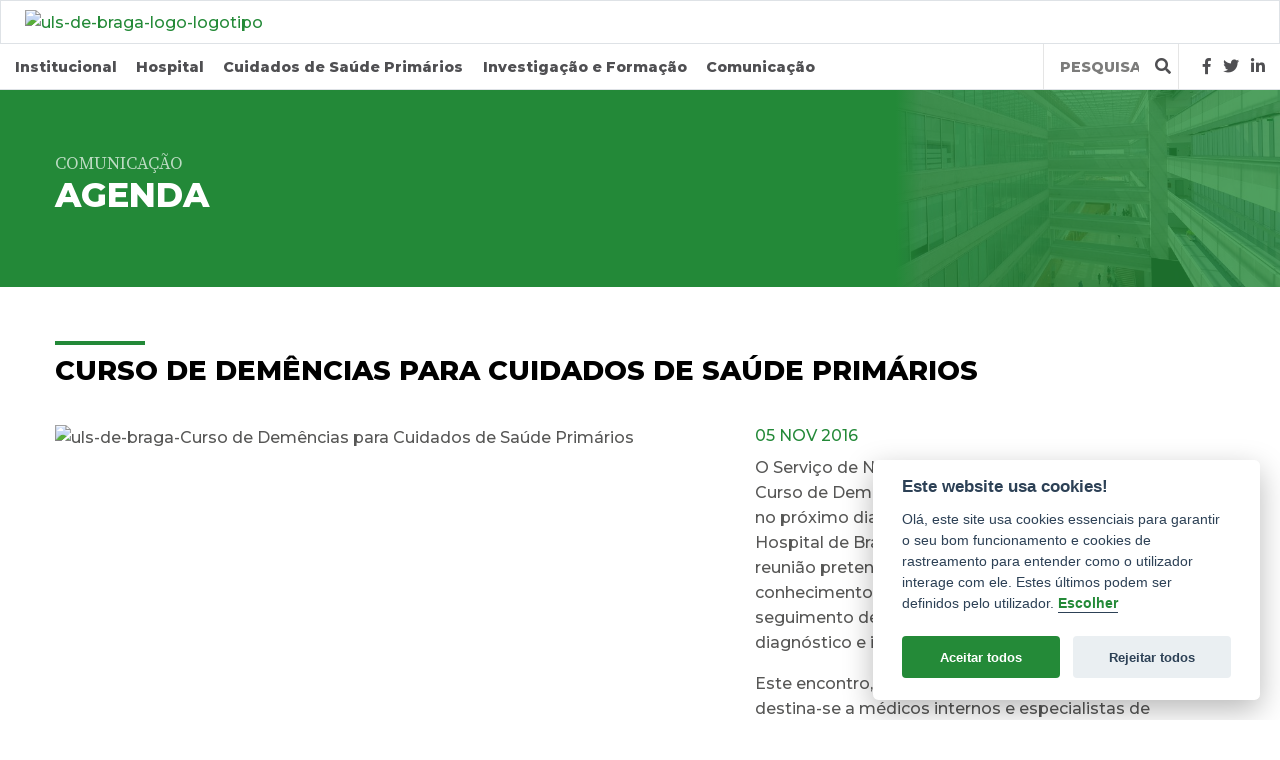

--- FILE ---
content_type: text/html; charset=UTF-8
request_url: https://hospitaldebraga.pt/agenda/curso-de-demencias-para-cuidados-de-saude-primarios?page=7
body_size: 50180
content:
<!DOCTYPE html>
<html lang="pt">
<head>
                        
    <meta name="viewport" content="width=device-width, initial-scale=1.0"/>
    <meta charset="utf-8"/>
    <meta http-equiv="X-UA-Compatible" content="IE=edge">

    <!-- SEO tags -->
    <meta name="description" content="O Serviço de Neurologia do Hospital de Braga organiza o Curso de Demências para Cuidados de Saúde Primários, no próximo dia 5 de novembro nos Auditórios do Hospital de Braga."/>
    <meta name="keywords" content="Hospital de Braga, saúde, Braga, Serviço Nacional de Saúde, Hospital de Braga eventos, eventos, demência"/>
    <title>ULS de Braga - 1,2 milhões de pessoas com cuidados de saúde de excelência - Curso de Demências para Cuidados de Saúde Primários </title>

    <link rel="icon" type="image/png" href="https://hospitaldebraga.pt/storage/website/website_icon.png">

    <!-- Facebook cards -->
    <meta property="og:locale"
          content="pt_PT">
    <meta property="og:type" content="website">
    <meta property="og:url" content="https://hospitaldebraga.pt/agenda/curso-de-demencias-para-cuidados-de-saude-primarios">
    <meta property="og:title" content="Curso de Demências para Cuidados de Saúde Primários ">
    <meta property="og:site_name" content="ULS de Braga">
    <meta property="og:description" content="O Serviço de Neurologia do Hospital de Braga organiza o Curso de Demências para Cuidados de Saúde Primários, no próximo dia 5 de novembro nos Auditórios do Hospital de Braga.">
    <meta property="og:image" content="https://hospitaldebraga.pt/storage/events/Hospital-de-Braga-curso-de-demencias-para-cuidados-de-saude-primarios-0204446708.png">

    <!-- twitter cards -->
    <meta name="twitter:card" content="summary">
    <meta name="twitter:url" content="https://hospitaldebraga.pt/agenda/curso-de-demencias-para-cuidados-de-saude-primarios">
    <meta name="twitter:title" content="Curso de Demências para Cuidados de Saúde Primários ">
    <meta name="twitter:description" content="O Serviço de Neurologia do Hospital de Braga organiza o Curso de Demências para Cuidados de Saúde Primários, no próximo dia 5 de novembro nos Auditórios do Hospital de Braga.">
    <meta name="twitter:image" content="https://hospitaldebraga.pt/storage/events/Hospital-de-Braga-curso-de-demencias-para-cuidados-de-saude-primarios-0204446708.png">

    <!-- CSRF Token -->
    <meta name="csrf-token" content="906p5QOZXWOvYZUdDw2RLFF99Rc1Ob9VS2rPftYB"/>

    <!-- Styles -->
    <link rel="stylesheet" href="https://cdnjs.cloudflare.com/ajax/libs/animate.css/3.7.0/animate.min.css">
        <link href="https://cdnjs.cloudflare.com/ajax/libs/slick-carousel/1.9.0/slick.css" rel="stylesheet">
    <link href="https://cdnjs.cloudflare.com/ajax/libs/slick-carousel/1.9.0/slick-theme.css" rel="stylesheet">
    <link rel="stylesheet" href="https://hospitaldebraga.pt/css/front.css">
    <!-- Cookieconsent CSS -->
    <link rel="stylesheet" type="text/css" href="https://cdn.jsdelivr.net/gh/orestbida/cookieconsent@v2.8.0/dist/cookieconsent.css">


    <!-- Scripts -->
    <script>
        window.Laravel = {"csrfToken":"906p5QOZXWOvYZUdDw2RLFF99Rc1Ob9VS2rPftYB"};
        window.currentLocale = "pt";
    </script>
</head>
<body class=" btMenuLeftEnabled  btLightSkinbtNoSidebar">
<a class="sr-only sr-only-focusable" href="#main">Saltar para conteúdo principal</a>

<header class="header">
                                
            <div class="logo-bar py-2 px-3 px-sm-4 border d-flex flex-row align-items-end align-items-sm-center">
                <div class="btn-toggler navbar-toggler d-lg-none mr-3">
                    <div class="hamburger" data-toggle="collapse" role="navigation" data-target="#navbarSupportedContent" aria-controls="navbarSupportedContent" aria-expanded="false" aria-label="Toggle navigation">
                        <a href="#" data-ico-fa="" class="hamburgerHolder"><em></em></a>
                    </div>
                </div>
                <a class="logo mr-auto" href="https://hospitaldebraga.pt"><img src="https://hospitaldebraga.pt/storage/website/company_logo.svg" alt="uls-de-braga-logo-logotipo"/></a>
                <div class="infos-menu d-flex align-self-center hidden">
                    <div class="infoToggler ml-auto d-lg-none "></div>
                    <div class="infos bg-white d-none d-lg-flex flex-column flex-lg-row align-items-start p-3 p-lg-0">
                                                                    </div>
                </div>
            </div>

                <div class="container-fluid border-bottom">
            <nav class="navbar navbar-expand-lg navbar-light px-0 pt-0">
                <div class="collapse navbar-collapse align-items-center justify-content-center"
                     id="navbarSupportedContent">
                    <a id="sideLogo" class="logo d-none mx-auto mr-auto" href="https://hospitaldebraga.pt">
                        <img src="https://hospitaldebraga.pt/storage/website/company_logo.svg"
                             alt="uls-de-braga-logo-logotipo"/>
                    </a>
                    <ul class="navbar-nav  text-center">
                                                                                   <li class="dropdown" data-toggle="collapse" data-target="#navbar-collapse.in">
                                <a href="#" class="dropdown-toggle bold" data-toggle="dropdown" role="button" aria-haspopup="true" aria-expanded="false">Institucional</a>
                                    <ul class="dropdown-menu p-lg-4">
                                       <li class="nav-item text-center text-lg-left ">
        <a class="nav-link" href="https://hospitaldebraga.pt/sobre-nos">
            Sobre nós
            
        </a>
    </li>
<li class="nav-item text-center text-lg-left ">
        <a class="nav-link" href="https://hospitaldebraga.pt/conselho-administracao">
            Conselho de Administração
            
        </a>
    </li>
<li class="nav-item text-center text-lg-left ">
        <a class="nav-link" href="https://hospitaldebraga.pt/distincoes">
            Distinções
            
        </a>
    </li>
<li class="nav-item text-center text-lg-left ">
        <a class="nav-link" href="https://hospitaldebraga.pt/informacoes-legais">
            Informações Legais
            
        </a>
    </li>
<li class="nav-item text-center text-lg-left ">
        <a class="nav-link" href="https://hospitaldebraga.pt/direitos-de-acesso">
            Acesso aos Cuidados de Saúde
            
        </a>
    </li>
<li class="nav-item text-center text-lg-left ">
        <a class="nav-link" href="https://hospitaldebraga.pt/direitos-e-deveres-dos-utentes">
            Direitos e Deveres dos Utentes
            
        </a>
    </li>
<li class="nav-item text-center text-lg-left ">
        <a class="nav-link" href="https://hospitaldebraga.pt/qualidade">
            Qualidade
            
        </a>
    </li>
<li class="nav-item text-center text-lg-left ">
        <a class="nav-link" href="https://hospitaldebraga.pt/gabinete-do-cidadao">
            Gabinete do Cidadão
            
        </a>
    </li>
<li class="nav-item text-center text-lg-left ">
        <a class="nav-link" href="https://hospitaldebraga.pt/venha-trabalhar-connosco">
            Venha trabalhar connosco
            
        </a>
    </li>
<li class="nav-item text-center text-lg-left ">
        <a class="nav-link" href="https://hospitaldebraga.pt/projectos-financiados">
            Projectos Financiados
            
        </a>
    </li>
<li class="nav-item text-center text-lg-left ">
        <a class="nav-link" href="https://hospitaldebraga.pt/protecao-e-seguranca-da-informacao">
            Proteção e Segurança da Informação
            
        </a>
    </li>
<li class="nav-item text-center text-lg-left ">
        <a class="nav-link" href="https://hospitaldebraga.pt/canal-de-denuncia-da-ULSB">
            Canal de Denúncia
            
        </a>
    </li>
                                    </ul>
                                </li> 
                                                                                                                                                                                                                                                                                                                                                                                                                                                                                                                                                                                                                                                                                                                                                               <li class="dropdown" data-toggle="collapse" data-target="#navbar-collapse.in">
                                <a href="#" class="dropdown-toggle bold" data-toggle="dropdown" role="button" aria-haspopup="true" aria-expanded="false">Hospital</a>
                                    <ul class="dropdown-menu p-lg-4">
                                       <li class="nav-item text-center text-lg-left ">
        <a class="nav-link" href="https://hospitaldebraga.pt/especialidades">
            Especialidades
            
        </a>
    </li>
<li class="nav-item text-center text-lg-left ">
        <a class="nav-link" href="https://hospitaldebraga.pt/utente-visitante/vou-a-consulta">
            Vou à consulta
            
        </a>
    </li>
<li class="nav-item text-center text-lg-left ">
        <a class="nav-link" href="https://hospitaldebraga.pt/utente-visitante/vou-ser-internado-operado">
            Vou ser internado/operado
            
        </a>
    </li>
<li class="nav-item text-center text-lg-left ">
        <a class="nav-link" href="https://hospitaldebraga.pt/utente-visitante/vou-a-urgencia">
            Vou à urgência
            
        </a>
    </li>
<li class="nav-item text-center text-lg-left ">
        <a class="nav-link" href="https://hospitaldebraga.pt/vou-a-farmacia-de-ambulatorio">
            Vou à Farmácia de Ambulatório
            
        </a>
    </li>
<li class="nav-item text-center text-lg-left ">
        <a class="nav-link" href="https://hospitaldebraga.pt/utente-visitante/vou-visitar">
            Vou visitar
            
        </a>
    </li>
<li class="nav-item text-center text-lg-left ">
        <a class="nav-link" href="https://hospitaldebraga.pt/comunidade/banco-de-sangue">
            Banco de Sangue
            
        </a>
    </li>
<li class="nav-item text-center text-lg-left ">
        <a class="nav-link" href="https://hospitaldebraga.pt/cuidadores-informais">
            Cuidadores Informais
            
        </a>
    </li>
<li class="nav-item text-center text-lg-left ">
        <a class="nav-link" href="https://hospitaldebraga.pt/utente-visitante/servico-social">
            Serviço Social
            
        </a>
    </li>
<li class="nav-item text-center text-lg-left ">
        <a class="nav-link" href="https://hospitaldebraga.pt/projeto-somos-partilha">
            Projeto Somos Partilha
            
        </a>
    </li>
<li class="nav-item text-center text-lg-left ">
        <a class="nav-link" href="https://hospitaldebraga.pt/acesso-informacao-clinica-e-atestado-medico-de-incapacidade-multiuso-doentes-oncologicos">
            Acesso à Informação e Emissão de Atestado Médico de Incapacidade Multiuso para Doentes Oncológicos
            
        </a>
    </li>
<li class="nav-item text-center text-lg-left ">
        <a class="nav-link" href="https://hospitaldebraga.pt/hospital/rede-de-referenciacao">
            Rede de Referenciação
            
        </a>
    </li>
<li class="nav-item text-center text-lg-left ">
        <a class="nav-link" href="https://hospitaldebraga.pt/utente-visitante/perguntas-frequentes">
            Perguntas Frequentes
            
        </a>
    </li>
<li class="nav-item text-center text-lg-left ">
        <a class="nav-link" href="https://hospitaldebraga.pt/utente-visitante/servicos-de-apoio">
            Serviços de Apoio
            
        </a>
    </li>
<li class="nav-item text-center text-lg-left ">
        <a class="nav-link" href="https://hospitaldebraga.pt/satisfacao-utentes">
            Satisfação dos Utentes
            
        </a>
    </li>
<li class="nav-item text-center text-lg-left ">
        <a class="nav-link" href="https://hospitaldebraga.pt/hospital/contactos-localizacao-e-acessos">
            Contactos, Localização e Acessos
            
        </a>
    </li>
                                    </ul>
                                </li> 
                                                                                                                                                                                                                                                                                                                                                                                                                                       <li class="dropdown" data-toggle="collapse" data-target="#navbar-collapse.in">
                                <a href="#" class="dropdown-toggle bold" data-toggle="dropdown" role="button" aria-haspopup="true" aria-expanded="false">Cuidados de Saúde Primários</a>
                                    <ul class="dropdown-menu p-lg-4">
                                       <li class="nav-item text-center text-lg-left ">
        <a class="nav-link" href="https://hospitaldebraga.pt/cuidados-de-saude-primarios-amares">
            Amares
            
        </a>
    </li>
<li class="nav-item text-center text-lg-left ">
        <a class="nav-link" href="https://hospitaldebraga.pt/cuidados-de-saude-primarios-braga">
            Braga
            
        </a>
    </li>
<li class="nav-item text-center text-lg-left ">
        <a class="nav-link" href="https://hospitaldebraga.pt/cuidados-de-saude-primarios-povoa-de-lanhoso">
            Póvoa de Lanhoso
            
        </a>
    </li>
<li class="nav-item text-center text-lg-left ">
        <a class="nav-link" href="https://hospitaldebraga.pt/cuidados-de-saude-primarios-terras-de-bouro">
            Terras de Bouro
            
        </a>
    </li>
<li class="nav-item text-center text-lg-left ">
        <a class="nav-link" href="https://hospitaldebraga.pt/cuidados-de-saude-primarios-vieira-do-minho">
            Vieira do Minho
            
        </a>
    </li>
<li class="nav-item text-center text-lg-left ">
        <a class="nav-link" href="https://hospitaldebraga.pt/cuidados-de-saude-primarios-vila-verde">
            Vila Verde
            
        </a>
    </li>
<li class="nav-item text-center text-lg-left ">
        <a class="nav-link" href="https://hospitaldebraga.pt/acesso-informacao-clinica-e-atestado-medico-de-incapacidade-multiuso-doentes-oncologicos">
            Acesso à Informação e Emissão de Atestado Médico de Incapacidade Multiuso para Doentes Oncológicos
            
        </a>
    </li>
<li class="nav-item text-center text-lg-left ">
        <a class="nav-link" href="https://hospitaldebraga.pt/saude-publica">
            Saúde Pública
            
        </a>
    </li>
                                    </ul>
                                </li> 
                                                                                                                                                                                                                                                                                                                                                                                                                                                                                                                                                                                                                                                                                                                                                               <li class="dropdown" data-toggle="collapse" data-target="#navbar-collapse.in">
                                <a href="#" class="dropdown-toggle bold" data-toggle="dropdown" role="button" aria-haspopup="true" aria-expanded="false">Investigação e Formação</a>
                                    <ul class="dropdown-menu p-lg-4">
                                       <li class="nav-item text-center text-lg-left ">
        <a class="nav-link" href="https://hospitaldebraga.pt/investigacao-e-ensino/2cabraga-centro-clinico-academico">
            Centro Clínico Académico
            
        </a>
    </li>
<li class="nav-item text-center text-lg-left ">
        <a class="nav-link" href="https://hospitaldebraga.pt/investigacao-e-ensino/internato-medico">
            Internato Médico
            
        </a>
    </li>
<li class="nav-item text-center text-lg-left ">
        <a class="nav-link" href="https://hospitaldebraga.pt/submissao-de-estudos-em-saude">
            Submissão de Estudos em Saúde
            
        </a>
    </li>
                                    </ul>
                                </li> 
                                                                                                                                                                                                                                                                                                                                                                                                                                       <li class="dropdown" data-toggle="collapse" data-target="#navbar-collapse.in">
                                <a href="#" class="dropdown-toggle bold" data-toggle="dropdown" role="button" aria-haspopup="true" aria-expanded="false">Comunicação</a>
                                    <ul class="dropdown-menu p-lg-4">
                                       <li class="nav-item text-center text-lg-left ">
        <a class="nav-link" href="https://hospitaldebraga.pt/identidade-visual">
            Identidade Visual
            
        </a>
    </li>
<li class="nav-item text-center text-lg-left ">
        <a class="nav-link" href="https://hospitaldebraga.pt/noticias">
            Notícias
            
        </a>
    </li>
<li class="nav-item text-center text-lg-left ">
        <a class="nav-link" href="https://hospitaldebraga.pt/campanhas">
            Campanhas
            
        </a>
    </li>
<li class="nav-item text-center text-lg-left">
        <a class="nav-link" href="/agenda" target="_blank">Agenda</a>
    </li>
<li class="nav-item text-center text-lg-left ">
        <a class="nav-link" href="https://hospitaldebraga.pt/newsletters">
            Newsletters
            
        </a>
    </li>
<li class="nav-item text-center text-lg-left ">
        <a class="nav-link" href="https://hospitaldebraga.pt/comunicacao/publicacao-saude">
            Literacia em Saúde
            
        </a>
    </li>
<li class="nav-item text-center text-lg-left ">
        <a class="nav-link" href="https://hospitaldebraga.pt/contactos-sci">
            Contactos
            
        </a>
    </li>
                                    </ul>
                                </li> 
                                                                                                                                                                                                                                                                                                                                                                                                                                                                                                                                                                                                                                                                                                                                                                                                                                                                                                                                                                                            </ul>

                    <div class="search my-4 my-lg-0 px-1">
                        <form method="POST" action="https://hospitaldebraga.pt/search" class="p-0"><input type="hidden" name="_token" value="906p5QOZXWOvYZUdDw2RLFF99Rc1Ob9VS2rPftYB">
                        <div class="input-group">
                            <label class="control-label sr-only" for="query">Query</label>
                            <input type="text" class="form-control" name="query" id="query"
                                   placeholder="Pesquisa"
                                   aria-label="Termos de pesquisa" aria-describedby="submit">
                            <div class="input-group-append">
                                <button class="btn btn-outline-dark border-0 px-1" type="submit" id="submit">
                                    <i class="fas fa-search"></i>
                                </button>
                            </div>
                        </div>
                        </form>
                    </div>
                    <ul class="list-inline mx-auto ml-lg-4 mb-4 mb-lg-0 socials">
                                                <li class="list-inline-item dark">
                                                            <a href="https://www.facebook.com/sharer/sharer.php?u=https%3A%2F%2Fhospitaldebraga.pt%2F&amp;src=sdkpreparse" title="Facebook" target="_blank">
                                    <span class="dark fab fa-facebook-f"></span>
                                </a>
                                                    </li>
                                                <li class="list-inline-item dark">
                                                            <a href="https://twitter.com/share?ref_src=twsrc%5Etfw" title="Twitter" target="_blank">
                                    <span class="dark fab fa-twitter"></span>
                                </a>
                                                    </li>
                                                <li class="list-inline-item dark">
                                                            <a href="https://www.linkedin.com/company/hospitaldebraga/" title="Linkedin" target="_blank">
                                    <span class="dark fab fa-linkedin-in"></span>
                                </a>
                                                    </li>
                                            </ul>
                </div>
            </nav>
        </div>
    </header>

<main id="main">
    
<section class="events" id="detail">
	<div style="background: url(/imgs/noticias.jpg); background-repeat: no-repeat; background-position: right center; background-size: auto 100%"><div class="bgGradient">
	<div class="container">
		<div class="row">
			<div class="col-12 d-flex justify-content-sm my-5 hidden wow fadeInRight faster">
				<h1>
					<span class="top">Comunicação</span>
					<span class="bottom">Agenda</span>
				</h1>
			</div>
		</div>
	</div></div>
	</div>

    <article class="container">
        <div class="row hidden wow fadeIn faster">
			<div class="col-12">
				<div class="pt-5"><h2>Curso de Demências para Cuidados de Saúde Primários </h2></div>
			</div>

						<div class="col-12 col-md-5 col-lg-7 pb-3 pb-md-0"><img class="img img-responsive" src="https://hospitaldebraga.pt/storage/events/Hospital-de-Braga-curso-de-demencias-para-cuidados-de-saude-primarios-0204446708.png" alt="uls-de-braga-Curso de Demências para Cuidados de Saúde Primários "/></div>
						<div class="col-12 col-md-7 col-lg-5">
			   <div class="d-flex align-items-start flex-column" style="height: 100%">
					<p class="date">05 Nov 2016</p>
				   <p>O Servi&ccedil;o de Neurologia do Hospital de Braga organiza o Curso de Dem&ecirc;ncias para Cuidados de Sa&uacute;de Prim&aacute;rios, no pr&oacute;ximo dia 5 de novembro nos Audit&oacute;rios do Hospital de Braga. Sob o tema das &ldquo;Dem&ecirc;ncias&rdquo; esta reuni&atilde;o pretende que os participantes adquiram conhecimentos te&oacute;ricos e pr&aacute;ticos no diagn&oacute;stico e seguimento de s&iacute;ndromes demenciais, potenciando o diagn&oacute;stico e interven&ccedil;&atilde;o precoces.</p>

<p>Este encontro, de inscri&ccedil;&atilde;o gratuita mas obrigat&oacute;ria, destina-se a m&eacute;dicos internos e especialistas de Medicina Geral e Familiar, enfermeiros, psic&oacute;logos, assistentes sociais, e outros profissionais de cuidados de sa&uacute;de prim&aacute;rios.&nbsp;</p>

<p>Consulte o programa deste curso:&nbsp;<a href="/storage/texts/18920programa-curso-demenciasnov16.pdf" target="_blank">Programa Curso</a></p>

<p>Inscri&ccedil;&otilde;es online&nbsp;<a href="https://docs.google.com/forms/d/19twYq0cMDIRVVuPAEJNpsDF-igubf1RdtktiCYc0Rzw/edit" target="_blank">aqui&nbsp;</a></p>
			   
       
       
			
				</div>
			</div>
        </div>
    </article>
    
    <div class="container">
	<div class="row eventsList">

			<div class="col-12 mt-5"><h2>Próximos eventos</h2></div>
		<div class="col-lg-3 col-md-4 col-sm-6 p-1">
		<a href="https://hospitaldebraga.pt/agenda/dia-do-cuidador-da-uls-braga"><div class="event pt-5 pb-4 px-4">
	   
		<p class="date">05 Nov 2025 </p>
		<h3>Dia do Cuidador da ULS Braga</h3>
		<i class="far fa-search"></i>
		</div></a>
	</div>   

		<div class="col-lg-3 col-md-4 col-sm-6 p-1">
		<a href="https://hospitaldebraga.pt/agenda/save-the-date-iii-jornadas-de-medicina-intensiva"><div class="event pt-5 pb-4 px-4">
	   
		<p class="date">14 Nov 2025 </p>
		<h3>III Jornadas de Medicina Intensiva</h3>
		<i class="far fa-search"></i>
		</div></a>
	</div>   

		<div class="col-lg-3 col-md-4 col-sm-6 p-1">
		<a href="https://hospitaldebraga.pt/agenda/6-encontro-da-ucc-amares"><div class="event pt-5 pb-4 px-4">
	   
		<p class="date">18 Nov 2025 </p>
		<h3>6º Encontro da UCC Amares </h3>
		<i class="far fa-search"></i>
		</div></a>
	</div>   

		<div class="col-lg-3 col-md-4 col-sm-6 p-1">
		<a href="https://hospitaldebraga.pt/agenda/meeting-de-enfermagem-de-saude-infantil-e-pediatrica"><div class="event pt-5 pb-4 px-4">
	   
		<p class="date">20 Nov 2025 </p>
		<h3>Meeting de Enfermagem de Saúde Infantil e Pediátrica</h3>
		<i class="far fa-search"></i>
		</div></a>
	</div>   

		<div class="col-lg-3 col-md-4 col-sm-6 p-1">
		<a href="https://hospitaldebraga.pt/agenda/save-the-date-ii-jornadas-dos-servicos-farmaceuticos-da-uls-braga"><div class="event pt-5 pb-4 px-4">
	   
		<p class="date">05 Dez 2025 </p>
		<h3>Save the Date | II Jornadas dos Serviços Farmacêuticos da ULS Braga </h3>
		<i class="far fa-search"></i>
		</div></a>
	</div>   
</div>

	<div class="row eventsList">
    
    		<div class="col-12 mt-5"><h2>Eventos Anteriores</h2></div>
			<div class="col-lg-3 col-md-4 col-sm-6 p-1">
		        			<a href="https://hospitaldebraga.pt/agenda/jornadas-de-saude-do-minho?page=7 ">
		    			    
			    <div class="event pt-5 pb-4 px-4">
		   
			<p class="date">29 Nov 2018</p>
			<h3>Jornadas de Saúde do Minho </h3>
			<i class="far fa-search"></i>
			</div></a>
		</div>   
    
    		<div class="col-lg-3 col-md-4 col-sm-6 p-1">
		        			<a href="https://hospitaldebraga.pt/agenda/corrida-e-caminhada-vital-contra-o-avc?page=7 ">
		    			    
			    <div class="event pt-5 pb-4 px-4">
		   
			<p class="date">28 Out 2018</p>
			<h3>Corrida e Caminhada Vital Contra o AVC </h3>
			<i class="far fa-search"></i>
			</div></a>
		</div>   
    
    		<div class="col-lg-3 col-md-4 col-sm-6 p-1">
		        			<a href="https://hospitaldebraga.pt/agenda/v-jornadas-do-servico-de-urgencia-do-hospital-de-braga-ii-jornadas-luso-brasileiras-de-urgencia?page=7 ">
		    			    
			    <div class="event pt-5 pb-4 px-4">
		   
			<p class="date">27 Out 2018</p>
			<h3>V Jornadas do Serviço de Urgência do Hospital de Braga – II Jornadas Luso-Brasileiras de Urgência </h3>
			<i class="far fa-search"></i>
			</div></a>
		</div>   
    
    		<div class="col-lg-3 col-md-4 col-sm-6 p-1">
		        			<a href="https://hospitaldebraga.pt/agenda/workshop-gastrectomia-laparoscopica?page=7 ">
		    			    
			    <div class="event pt-5 pb-4 px-4">
		   
			<p class="date">20 Out 2018</p>
			<h3>Workshop Gastrectomia Laparoscópica </h3>
			<i class="far fa-search"></i>
			</div></a>
		</div>   
    
    		<div class="col-lg-3 col-md-4 col-sm-6 p-1">
		        			<a href="https://hospitaldebraga.pt/agenda/ii-curso-basico-de-vertigem?page=7 ">
		    			    
			    <div class="event pt-5 pb-4 px-4">
		   
			<p class="date">22 Set 2018</p>
			<h3>II Curso Básico de Vertigem </h3>
			<i class="far fa-search"></i>
			</div></a>
		</div>   
    
    		<div class="col-lg-3 col-md-4 col-sm-6 p-1">
		        			<a href="https://hospitaldebraga.pt/agenda/dia-mundial-da-voz-acao-de-detecao-precoce?page=7 ">
		    			    
			    <div class="event pt-5 pb-4 px-4">
		   
			<p class="date">16 Abr 2018</p>
			<h3>Dia Mundial da Voz - Ação de Deteção Precoce </h3>
			<i class="far fa-search"></i>
			</div></a>
		</div>   
    
    		<div class="col-lg-3 col-md-4 col-sm-6 p-1">
		        			<a href="https://hospitaldebraga.pt/agenda/vii-encontro-de-psicologos-do-sns-do-norte?page=7 ">
		    			    
			    <div class="event pt-5 pb-4 px-4">
		   
			<p class="date">02 Mar 2018</p>
			<h3>VII Encontro de Psicólogos do SNS do Norte </h3>
			<i class="far fa-search"></i>
			</div></a>
		</div>   
    
    		<div class="col-lg-3 col-md-4 col-sm-6 p-1">
		        			<a href="https://hospitaldebraga.pt/agenda/jornadas-de-saude-da-crianca?page=7 ">
		    			    
			    <div class="event pt-5 pb-4 px-4">
		   
			<p class="date">17 Fev 2018</p>
			<h3>Jornadas de Saúde da Criança</h3>
			<i class="far fa-search"></i>
			</div></a>
		</div>   
    
    		<div class="col-lg-3 col-md-4 col-sm-6 p-1">
		        			<a href="https://hospitaldebraga.pt/agenda/iii-workshop-de-doencas-neurologicas?page=7 ">
		    			    
			    <div class="event pt-5 pb-4 px-4">
		   
			<p class="date">16 Fev 2018</p>
			<h3>III Workshop de Doenças Neurológicas</h3>
			<i class="far fa-search"></i>
			</div></a>
		</div>   
    
    		<div class="col-lg-3 col-md-4 col-sm-6 p-1">
		        			<a href="https://hospitaldebraga.pt/agenda/a-cirurgia-na-doenca-inflamatoria-intestinal?page=7 ">
		    			    
			    <div class="event pt-5 pb-4 px-4">
		   
			<p class="date">13 Jan 2018</p>
			<h3>A Cirurgia na Doença Inflamatória Intestinal</h3>
			<i class="far fa-search"></i>
			</div></a>
		</div>   
    
    		<div class="col-lg-3 col-md-4 col-sm-6 p-1">
		        			<a href="https://hospitaldebraga.pt/agenda/iv-jornadas-do-servico-de-urgencia-do-hospital-de-braga-i-jornadas-luso-brasileiras-de-urgencia?page=7 ">
		    			    
			    <div class="event pt-5 pb-4 px-4">
		   
			<p class="date">18 Nov 2017</p>
			<h3>IV Jornadas do Serviço de Urgência do Hospital de Braga – I Jornadas Luso-Brasileiras de Urgência</h3>
			<i class="far fa-search"></i>
			</div></a>
		</div>   
    
    		<div class="col-lg-3 col-md-4 col-sm-6 p-1">
		        			<a href="https://hospitaldebraga.pt/agenda/ii-jornadas-do-servico-social?page=7 ">
		    			    
			    <div class="event pt-5 pb-4 px-4">
		   
			<p class="date">10 Nov 2017</p>
			<h3>II Jornadas do Serviço Social</h3>
			<i class="far fa-search"></i>
			</div></a>
		</div>   
</div>

	
	        <div class="row mt-4">
            <div class="col-xs-12 text-center m-auto">
                <ul class="pagination justify-content-center">
        
                    <li class="page-item"><a class="page-link" href="https://hospitaldebraga.pt/agenda/curso-de-demencias-para-cuidados-de-saude-primarios?page=6" rel="prev">&laquo;</a></li>
        
        
                    
            
            
                                                                        <li class="page-item"><a class="page-link" href="https://hospitaldebraga.pt/agenda/curso-de-demencias-para-cuidados-de-saude-primarios?page=1">1</a></li>
                                                                                <li class="page-item"><a class="page-link" href="https://hospitaldebraga.pt/agenda/curso-de-demencias-para-cuidados-de-saude-primarios?page=2">2</a></li>
                                                                                <li class="page-item"><a class="page-link" href="https://hospitaldebraga.pt/agenda/curso-de-demencias-para-cuidados-de-saude-primarios?page=3">3</a></li>
                                                                                <li class="page-item"><a class="page-link" href="https://hospitaldebraga.pt/agenda/curso-de-demencias-para-cuidados-de-saude-primarios?page=4">4</a></li>
                                                                                <li class="page-item"><a class="page-link" href="https://hospitaldebraga.pt/agenda/curso-de-demencias-para-cuidados-de-saude-primarios?page=5">5</a></li>
                                                                                <li class="page-item"><a class="page-link" href="https://hospitaldebraga.pt/agenda/curso-de-demencias-para-cuidados-de-saude-primarios?page=6">6</a></li>
                                                                                <li class="page-item active"><span class="page-link">7</span></li>
                                                                                <li class="page-item"><a class="page-link" href="https://hospitaldebraga.pt/agenda/curso-de-demencias-para-cuidados-de-saude-primarios?page=8">8</a></li>
                                                                                <li class="page-item"><a class="page-link" href="https://hospitaldebraga.pt/agenda/curso-de-demencias-para-cuidados-de-saude-primarios?page=9">9</a></li>
                                                                                <li class="page-item"><a class="page-link" href="https://hospitaldebraga.pt/agenda/curso-de-demencias-para-cuidados-de-saude-primarios?page=10">10</a></li>
                                                                                <li class="page-item"><a class="page-link" href="https://hospitaldebraga.pt/agenda/curso-de-demencias-para-cuidados-de-saude-primarios?page=11">11</a></li>
                                                        
        
                    <li class="page-item"><a class="page-link" href="https://hospitaldebraga.pt/agenda/curso-de-demencias-para-cuidados-de-saude-primarios?page=8" rel="next">&raquo;</a></li>
            </ul>

            </div>
        </div>
    	</div>
</section>
</main>




<footer class="footer mt-6">
    <div class="w-100 bg-dark">
        <div class="container">
            <div class="row pb-5 pt-4">
                                <div class="mt-4 col-lg-6">
                    <p class="footer-title">Contactos</p>

                    <div class="row">
                        <div class="col-12 col-sm-6 items">
                                                        <p class="mb-0 footer-item-title">Geral</p>
                            <p>253 027 000 |                       hbraga@ulsb.min-saude.pt</p>
                                                    </div>
                        <div class="col-12 col-sm-6 items">
                             
                                                        <p class="mb-0 footer-item-title">Gabinete de Acesso à Informação Clínica (GAIC)</p>
                            <p>gaic@ulsb.min-saude.pt</p>
                             
                                                    </div>
                    </div>
                </div> 
                                <div class="mt-4 col-sm-6 col-lg-3">
                    <p class="footer-title">Fax</p>

                    <div class="row">
                        <div class="col-12  items">
                                                        <p class="mb-0 footer-item-title">Geral</p>
                            <p>253 027 999</p>
                             
                                                        <p class="mb-0 footer-item-title">E-mail</p>
                            <p>hbraga@ulsb.min-saude.pt</p>
                             
                                                    </div>
                    </div>
                </div> 
                                <div class="mt-4 col-sm-6 col-lg-3">
                    <p class="footer-title">Sede</p>

                    <div class="row">
                        <div class="col-12  items">
                                                        <p class="mb-0 footer-item-title">Morada</p>
                            <p>Sete Fontes – São Victor <br>4710-243 Braga</p>
                             
                                                        <p class="mb-0 footer-item-title">Coordenadas GPS</p>
                            <p>Latitude: 41º 34’ N <br>Longitude: 8º 24’ W</p>
                             
                                                    </div>
                    </div>
                </div> 
                            </div>
        </div>
    </div>
    <div class="w-100 bg-light-grey">
        <div class="container">
                        <div class="text-center d-flex align-items-md-center flex-column flex-md-row justify-content-center justify-content-md-end links py-md-3">
                <ul class="text-center text-md-left list-unstyled list-inline mb-5 mb-md-0">
                    <li class="d-block d-lg-inline list-inline-item pt-4 pt-md-0">&copy; 2019 Todos os direitos reservados</li>
                     
                                                    <li class="list-inline-item "><a href="https://hospitaldebraga.pt/politica-privacidade-website">Política de Privacidade</a></li>


 
                         
                     
                                                    <li class="list-inline-item "><a href="https://hospitaldebraga.pt/termos-e-condicoes">Termos e Condições</a></li>


 
                         
                     
                                                    <li class="list-inline-item "><a href="https://hospitaldebraga.pt/politica-de-seguranca-da-informacao">Política de Segurança da Informação</a></li>


 
                         
                                        <li class="list-inline-item "><button type="button" aria-label="View cookie settings" data-cc="c-settings" class="css_consent">Definição de Cookies</button></li>
                    <li class=""><a href="http://www.lkcom.pt" target="_blank" rel="nofollow" class="lk_signature"><img src="/imgs/lk-logo.svg" alt="LKCOM" id="lkLogo"/> &nbsp;<strong>LK</strong>COM - Marketing of Tomorrow</a></li>
                </ul>
                                                            <img class=" mb-3 mb-md-0 mx-auto" src="https://hospitaldebraga.pt/storage/listings/ULS-de-Braga-republica-portuguesa-2105975413.png" alt="Républica Portuguesa">
                                                                                <img class="ml-md-4 mb-4 mb-md-0 mx-auto" src="https://hospitaldebraga.pt/storage/listings/Hospital-de-Braga-sns24-2302470946.svg" alt="SNS24">
                                                </div>
                    </div>
    </div>
</footer>
<div id="fb-root"></div>

<!-- Scripts -->
<!-- Global site tag (gtag.js) - Google Analytics -->
<script type="text/plain" data-cookiecategory="analytics" async src="https://www.googletagmanager.com/gtag/js?id=UA-138500668-1"></script>
<script type="text/plain" data-cookiecategory="analytics">
  window.dataLayer = window.dataLayer || [];
  function gtag(){dataLayer.push(arguments);}
  gtag('js', new Date());

  gtag('config', 'UA-138500668-1');
</script>


<script src="https://hospitaldebraga.pt/js/manifest.js"></script>
<script src="https://hospitaldebraga.pt/js/vendor.js"></script>
<script src="https://cdnjs.cloudflare.com/ajax/libs/wow/1.1.2/wow.min.js"></script>
<script>
  new WOW().init();
</script>
<script src="https://hospitaldebraga.pt/js/front.js"></script>
<script src="https://hospitaldebraga.pt/js/slick.js"></script>

<script type="text/plain" data-cookiecategory="analytics" async defer crossorigin="anonymous" src="https://connect.facebook.net/pt_PT/sdk.js#xfbml=1&version=v3.2"></script>
<style>
    #c-p-bn,#s-all-bn{
        background-color: #248a38!important;
    }
    .cc-link{
        color: #248a38!important; 
    }
</style>


<script defer src="https://cdn.jsdelivr.net/gh/orestbida/cookieconsent@v2.8.0/dist/cookieconsent.js"></script>
<!-- Inline script -->
<script>
    window.addEventListener('load', function(){

        // obtain plugin
        var cc = initCookieConsent();

        // run plugin with your configuration
        cc.run({
            autorun: true,
            current_lang: 'pt',
            autoclear_cookies: true,
            page_scripts: true,
            force_consent: false,
            use_rfc_cookie: true,                  
            mode: 'opt-in',                         
            gui_options: {
                consent_modal: {
                    layout: 'box',                      
                    position: 'bottom right',           
                    transition: 'slide'                 
                },
                settings_modal: {
                    layout: 'bar',                      
                    transition: 'slide'                 
                }
            },
            languages: {
                'pt': {
                    consent_modal: {
                        title: 'Este website usa cookies!',
                        description: 'Olá, este site usa cookies essenciais para garantir o seu bom funcionamento e cookies de rastreamento para entender como o utilizador interage com ele. Estes últimos podem ser definidos pelo utilizador.  <button type="button" data-cc="c-settings" class="cc-link">Escolher</button>',
                        primary_btn: {
                            text: 'Aceitar todos',
                            role: 'accept_all'            
                        },
                        secondary_btn: {
                            text: 'Rejeitar todos',
                            role: 'accept_necessary'   
                        }
                    },
                    settings_modal: {
                        title: 'Preferencias de cookies',
                        save_settings_btn: 'Salvar definições',
                        accept_all_btn: 'Aceitar todos',
                        reject_all_btn: 'Rejeitar todos',
                        close_btn_label: 'Fechar',
                        cookie_table_headers: [
                            {col1: 'Nome do Cookie'},
                            {col2: 'Origem'},
                            {col3: 'Data de expiração'},
                            {col4: 'Descrição'}
                        ],
                        blocks: [
                            {
                                title: 'Utilização de cookies  📢',
                                description: 'Usamos cookies para garantir as funcionalidades básicas do website e melhorar a sua experiência online. O utilizador pode ativar/desativar sempre que desejar. Para obter mais detalhes sobre cookies e outros dados confidenciais, por favor leia a nossa <a href="/politica-privacidade-website" class="cc-link">Política de Privacidade</a>.'
                            }, {
                                title: 'Cookies estritamente necessários',
                                description: 'Estes cookies são essenciais para o funcionamento correto e eficiente deste website',
                                toggle: {
                                    value: 'necessary',
                                    enabled: true,
                                    readonly: true         
                                },
                                cookie_table: [             
                                    {
                                        col1: 'laravel_session',   
                                        col2: 'www.hospitaldebraga.pt',
                                        col3: '2 horas',
                                        col4: 'Este cookie é utilizado para identificar a instância de sessão do utilizador.'
                                    },
                                    {
                                        col1: 'XSRF-TOKEN',
                                        col2: 'www.hospitaldebraga.pt',
                                        col3: '2 horas',
                                        col4: 'Este cookie é utilizado para ajudar com a segurança do site na prevenção de ataques.',
                                    },
                                    {
                                        col1: '_dd_s',
                                        col2: 'www.hospitaldebraga.pt',
                                        col3: '15 minutos',
                                        col4: 'Cookie usado para agrupar todos os eventos (interações) do utilizador em várias páginas, por forma a que, caso exista quebra de serviço, possa retomar a sua navegação no mesmo ponto em que foi interrompida. O cookie só está ativo até a duração máxima da sessão do utilizador e quando o website é fechado o cookie não tem qualquer atividade.',
                                    },
                                    {
                                        col1: 'VISITOR_INFO1_LIVE',
                                        col2: 'youtube.com',
                                        col3: '2 horas',
                                        col4: 'Este website utiliza o canal de Youtube para apresentar vídeos. Este cookie é ussado para detectar e resolver problemas com o serviço de streaming.',
                                    },
                                    {
                                        col1: 'YSC',
                                        col2: 'youtube.com',
                                        col3: 'Apenas durante a utilização do website',
                                        col4: 'Usado para manter e melhorar a experiência do utilizador quando acede a vídeos do nosso canal de Youtube.',
                                    }
                                ]
                            }, {
                                title: 'Cookies para melhoramento da experiência',
                                description: 'Estes cookies permitem ao website saber quais as suas preferências.',
                                toggle: {
                                    value: 'analytics',
                                    enabled: false,
                                    readonly: false
                                },
                                cookie_table: [ 
                                    {
                                        col1: '^_ga',
                                        col2: 'google.com',
                                        col3: '2 anos',
                                        col4: 'Este cookie é usado para entender como os utilizadores interagem com o site, ajudando a fornecer informações sobre métricas, como por exemplo número de utilizadores, taxa de rejeição, origens de tráfego, etc.',
                                        is_regex: true
                                    },
                                    {
                                        col1: '_gid',
                                        col2: 'google.com',
                                        col3: '1 dia',
                                        col4: 'Este cookie é usado para recolher informação sobre como os utilizadores utilizam o site para criação de relatórios de análise e implementação de melhorias.',
                                    },
                                    {
                                        col1: '__stidv',
                                        col2: 'sharethis.com',
                                        col3: 'Apenas durante a utilização do website',
                                        col4: 'Este cookie é usado para fins meramente estatísticos, para determinar, por exemplo, em termos gerais e nunca individuais, quais as páginas mais consultadas, o tempo que as pessoas em geral utilizam para visitar as páginas navegadas e outros dados estatísticos.',
                                    },
                                    {
                                        col1: '__stid',
                                        col2: 'sharethis.com',
                                        col3: 'Apenas durante a utilização do website',
                                        col4: 'Este cookie é usado para fins meramente estatísticos, para determinar, por exemplo, em termos gerais e nunca individuais, quais as páginas mais consultadas, o tempo que as pessoas em geral utilizam para visitar as páginas navegadas e outros dados estatísticos.',
                                    }
                                ]
                            }
                        ]
                    }
                }
            }
        });
    });
</script>


</body>
</html>


--- FILE ---
content_type: text/css
request_url: https://hospitaldebraga.pt/css/front.css
body_size: 319946
content:
@import url(https://fonts.googleapis.com/css?family=Montserrat:300,500,800);@import url(https://fonts.googleapis.com/css?family=Source+Serif+Pro:400,600,700);@import url(https://use.fontawesome.com/releases/v5.7.1/css/solid.css);@import url(https://use.fontawesome.com/releases/v5.7.1/css/all.css);.dp-modal {
  position: fixed;
  top: 0;
  left: 0;
  right: 0;
  bottom: 0;
  background: rgba(255, 255, 255, 0.75);
}

.dp {
  position: relative;
  background: #FFF;
  -webkit-box-shadow: 2px 2px 16px rgba(0, 0, 0, 0.25);
          box-shadow: 2px 2px 16px rgba(0, 0, 0, 0.25);
  line-height: 1.4;
  border-radius: 4px;
  max-height: 400px;
  z-index: 1000;
  padding-top: 6px;
  overflow: hidden;
  -webkit-tap-highlight-color: transparent;
}

.dp:before {
  content: ' ';
  height: 6px;
  position: absolute;
  top: 0;
  left: 0;
  right: 0;
  background: #3B99FC;
  background: -webkit-gradient(linear, right top, left top, from(#3B99FC), to(#8AEFC8));
  background: linear-gradient(-90deg, #3B99FC 0%, #8AEFC8 100%);
}

.dp-permanent .dp {
  padding-top: 0;
  border: 1px solid #EEE;
  -webkit-box-shadow: none;
          box-shadow: none;
}

.dp-permanent .dp:before {
  display: none;
}

.dp-cal {
  min-height: 300px;
}

.dp-below {
  position: absolute;
  font-size: 0.8em;
  width: 400px;
  max-width: 100vw;
}

.dp-permanent {
  position: relative;
  font-size: 0.8em;
  width: 400px;
  max-width: 100vw;
}

.dp-permanent .dp {
  z-index: 0;
}

.dp-modal .dp {
  position: absolute;
  top: 50%;
  left: 50%;
  max-width: 600px;
  width: calc(100% - 4em);
  -webkit-transform: translate(-50%, -50%);
          transform: translate(-50%, -50%);
  -webkit-animation: slide-up 0.3s forwards;
          animation: slide-up 0.3s forwards;
}

.dp-months {
  padding: 24px;
}

.dp-years {
  -webkit-box-sizing: border-box;
          box-sizing: border-box;
  max-height: 400px;
  padding: 8px 0;
  overflow: auto !important;
  /* HACK for Chrome on Android */
}

.dp-cal-month,
.dp-cal-year,
.dp-day,
.dp-month,
.dp-year {
  -webkit-box-sizing: border-box;
          box-sizing: border-box;
  text-align: center;
  text-decoration: none;
  position: relative;
  color: #3B404D;
  border-radius: 2px;
  border: 0;
  background: transparent;
}

.dp-cal-header {
  position: relative;
  text-align: center;
  padding-bottom: 16px;
  background: #f5f5f5;
}

.dp-next,
.dp-prev {
  position: absolute;
  width: 30px;
  height: 30px;
  overflow: hidden;
  top: 14px;
  color: #777;
  border-radius: 2px;
  border: 0;
  background: transparent;
}

.dp-next:focus,
.dp-prev:focus,
.dp-next:hover,
.dp-prev:hover {
  outline: none;
  color: inherit;
}

.dp-prev {
  left: 24px;
}

.dp-next {
  right: 24px;
}

.dp-prev:before,
.dp-next:before {
  content: '';
  border: 2px solid;
  width: 10px;
  height: 10px;
  display: inline-block;
  -webkit-transform: rotate(-45deg);
          transform: rotate(-45deg);
  -webkit-transition: border-color 0.2s;
  transition: border-color 0.2s;
  margin: 9px 0 40px 4px;
}

.dp-prev:before {
  border-right: 0;
  border-bottom: 0;
}

.dp-next:before {
  border-left: 0;
  border-top: 0;
  margin-left: 0;
  margin-right: 4px;
}

.dp-cal-month,
.dp-cal-year {
  display: inline-block;
  font-size: 1.4em;
  padding: 16px 8px 8px;
  outline: none;
}

.dp-cal-footer {
  text-align: center;
  background: #f5f5f5;
}

.dp-day-today:after {
  content: '';
  height: 0;
  width: 0;
  border: 7px solid #227BD7;
  border-bottom-color: transparent;
  border-left-color: transparent;
  position: absolute;
  top: 0;
  right: 0;
}

.dp-close,
.dp-clear,
.dp-today {
  -webkit-box-sizing: border-box;
          box-sizing: border-box;
  display: inline-block;
  width: 33%;
  padding: 8px;
  text-decoration: none;
  color: inherit;
  border: 0;
  background: transparent;
}

.dp-permanent .dp-close,
.dp-permanent .dp-clear {
  display: none;
}

.dp-close:active,
.dp-clear:active,
.dp-today:active,
.dp-next:active,
.dp-prev:active,
.dp-cal-month:active,
.dp-cal-year:active {
  background: #75BCFC;
  color: white;
}

@media screen and (min-device-width: 1200px) {
  .dp-close:hover,
  .dp-close:focus,
  .dp-clear:hover,
  .dp-clear:focus,
  .dp-today:hover,
  .dp-today:focus,
  .dp-next:hover,
  .dp-next:focus,
  .dp-prev:hover,
  .dp-prev:focus,
  .dp-cal-month:focus,
  .dp-cal-month:hover,
  .dp-cal-year:hover,
  .dp-cal-year:focus {
    background: #75BCFC;
    color: white;
  }
}

.dp-col-header,
.dp-day {
  width: 14.28571429%;
  display: inline-block;
  padding: 8px;
  text-align: center;
}

.dp-col-header {
  color: #AAA;
  text-transform: uppercase;
  font-weight: 300;
  font-size: 0.8em;
  padding: 8px 0;
}

.dp-month {
  width: 33%;
  display: inline-block;
  padding: 8px;
}

.dp-year {
  display: block;
  padding: 8px 40px;
  width: 100%;
}

.dp-edge-day {
  color: #AAA;
}

.dp-day:hover,
.dp-month:hover,
.dp-year:hover,
.dp-current:focus,
.dp-current,
.dp-day:focus,
.dp-month:focus,
.dp-year:focus {
  outline: none;
  background: #75BCFC;
  color: white;
}

.dp-selected:hover,
.dp-selected:focus,
.dp-selected {
  background: #3B99FC;
  color: #FFF;
}

.dp-day-disabled {
  background: transparent;
  color: #DDD;
}

.dp-day-disabled:focus,
.dp-day-disabled:hover {
  background: #DDD;
}

.dp-focuser {
  position: absolute;
  z-index: 0;
  top: 50%;
  left: 50%;
}

/* Responsive overrides */
@media (max-width: 480px), (max-height: 480px) {
  .dp-modal .dp {
    font-size: 0.9em;
    width: auto;
    width: 100%;
  }
  .dp-day-of-week,
  .dp-day {
    padding: 8px;
  }
}

@-webkit-keyframes slide-up {
  0% {
    -webkit-transform: translate(-50%, 100%);
            transform: translate(-50%, 100%);
  }
  100% {
    -webkit-transform: translate(-50%, -50%);
            transform: translate(-50%, -50%);
  }
}

@keyframes slide-up {
  0% {
    -webkit-transform: translate(-50%, 100%);
            transform: translate(-50%, 100%);
  }
  100% {
    -webkit-transform: translate(-50%, -50%);
            transform: translate(-50%, -50%);
  }
}
/*!
 * Bootstrap v4.3.0 (https://getbootstrap.com/)
 * Copyright 2011-2019 The Bootstrap Authors
 * Copyright 2011-2019 Twitter, Inc.
 * Licensed under MIT (https://github.com/twbs/bootstrap/blob/master/LICENSE)
 */
:root {
  --blue: #1aa6b5;
  --indigo: #6610f2;
  --purple: #6f42c1;
  --pink: #e83e8c;
  --red: #b40d1d;
  --orange: #fd7e14;
  --yellow: #ffc107;
  --green: #248a38;
  --teal: #20c997;
  --cyan: #17a2b8;
  --white: #fff;
  --gray: #6c757d;
  --gray-dark: #343a40;
  --primary: #248a38;
  --secondary: #1aa6b5;
  --success: #248a38;
  --info: #17a2b8;
  --warning: #ffc107;
  --danger: #b40d1d;
  --light: #c1e1a2;
  --dark: #4f4f52;
  --light-green: #80c242;
  --light-grey: #e5e5e5;
  --medium-grey: #7c7c7b;
  --dark-grey: #575756;
  --black: #081108;
  --breakpoint-xs: 0;
  --breakpoint-sm: 576px;
  --breakpoint-md: 768px;
  --breakpoint-lg: 992px;
  --breakpoint-xl: 1200px;
  --font-family-sans-serif: "Montserrat", sans-serif;
  --font-family-monospace: SFMono-Regular, Menlo, Monaco, Consolas, "Liberation Mono", "Courier New", monospace;
}

*,
*::before,
*::after {
  -webkit-box-sizing: border-box;
          box-sizing: border-box;
}

html {
  font-family: sans-serif;
  line-height: 1.15;
  -webkit-text-size-adjust: 100%;
  -webkit-tap-highlight-color: rgba(8, 17, 8, 0);
}

article, aside, figcaption, figure, footer, header, hgroup, main, nav, section {
  display: block;
}

body {
  margin: 0;
  font-family: "Montserrat", sans-serif;
  font-size: 1rem;
  font-weight: 500;
  line-height: 1.6;
  color: #575756;
  text-align: left;
  background-color: #fff;
}

[tabindex="-1"]:focus {
  outline: 0 !important;
}

hr {
  -webkit-box-sizing: content-box;
          box-sizing: content-box;
  height: 0;
  overflow: visible;
}

h1, h2, h3, h4, h5, h6 {
  margin-top: 0;
  margin-bottom: 0.5rem;
}

p {
  margin-top: 0;
  margin-bottom: 1rem;
}

abbr[title],
abbr[data-original-title] {
  text-decoration: underline;
  -webkit-text-decoration: underline dotted;
          text-decoration: underline dotted;
  cursor: help;
  border-bottom: 0;
  text-decoration-skip-ink: none;
}

address {
  margin-bottom: 1rem;
  font-style: normal;
  line-height: inherit;
}

ol,
ul,
dl {
  margin-top: 0;
  margin-bottom: 1rem;
}

ol ol,
ul ul,
ol ul,
ul ol {
  margin-bottom: 0;
}

dt {
  font-weight: 700;
}

dd {
  margin-bottom: .5rem;
  margin-left: 0;
}

blockquote {
  margin: 0 0 1rem;
}

b,
strong {
  font-weight: bolder;
}

small {
  font-size: 80%;
}

sub,
sup {
  position: relative;
  font-size: 75%;
  line-height: 0;
  vertical-align: baseline;
}

sub {
  bottom: -.25em;
}

sup {
  top: -.5em;
}

a {
  color: #248a38;
  text-decoration: none;
  background-color: transparent;
}

a:hover {
  color: #144d1f;
  text-decoration: underline;
}

a:not([href]):not([tabindex]) {
  color: inherit;
  text-decoration: none;
}

a:not([href]):not([tabindex]):hover, a:not([href]):not([tabindex]):focus {
  color: inherit;
  text-decoration: none;
}

a:not([href]):not([tabindex]):focus {
  outline: 0;
}

pre,
code,
kbd,
samp {
  font-family: SFMono-Regular, Menlo, Monaco, Consolas, "Liberation Mono", "Courier New", monospace;
  font-size: 1em;
}

pre {
  margin-top: 0;
  margin-bottom: 1rem;
  overflow: auto;
}

figure {
  margin: 0 0 1rem;
}

img {
  vertical-align: middle;
  border-style: none;
}

svg {
  overflow: hidden;
  vertical-align: middle;
}

table {
  border-collapse: collapse;
}

caption {
  padding-top: 0.75rem;
  padding-bottom: 0.75rem;
  color: #6c757d;
  text-align: left;
  caption-side: bottom;
}

th {
  text-align: inherit;
}

label {
  display: inline-block;
  margin-bottom: 0.5rem;
}

button {
  border-radius: 0;
}

button:focus {
  outline: 1px dotted;
  outline: 5px auto -webkit-focus-ring-color;
}

input,
button,
select,
optgroup,
textarea {
  margin: 0;
  font-family: inherit;
  font-size: inherit;
  line-height: inherit;
}

button,
input {
  overflow: visible;
}

button,
select {
  text-transform: none;
}

select {
  word-wrap: normal;
}

button,
[type="button"],
[type="reset"],
[type="submit"] {
  -webkit-appearance: button;
}

button:not(:disabled),
[type="button"]:not(:disabled),
[type="reset"]:not(:disabled),
[type="submit"]:not(:disabled) {
  cursor: pointer;
}

button::-moz-focus-inner,
[type="button"]::-moz-focus-inner,
[type="reset"]::-moz-focus-inner,
[type="submit"]::-moz-focus-inner {
  padding: 0;
  border-style: none;
}

input[type="radio"],
input[type="checkbox"] {
  -webkit-box-sizing: border-box;
          box-sizing: border-box;
  padding: 0;
}

input[type="date"],
input[type="time"],
input[type="datetime-local"],
input[type="month"] {
  -webkit-appearance: listbox;
}

textarea {
  overflow: auto;
  resize: vertical;
}

fieldset {
  min-width: 0;
  padding: 0;
  margin: 0;
  border: 0;
}

legend {
  display: block;
  width: 100%;
  max-width: 100%;
  padding: 0;
  margin-bottom: .5rem;
  font-size: 1.5rem;
  line-height: inherit;
  color: inherit;
  white-space: normal;
}

progress {
  vertical-align: baseline;
}

[type="number"]::-webkit-inner-spin-button,
[type="number"]::-webkit-outer-spin-button {
  height: auto;
}

[type="search"] {
  outline-offset: -2px;
  -webkit-appearance: none;
}

[type="search"]::-webkit-search-decoration {
  -webkit-appearance: none;
}

::-webkit-file-upload-button {
  font: inherit;
  -webkit-appearance: button;
}

output {
  display: inline-block;
}

summary {
  display: list-item;
  cursor: pointer;
}

template {
  display: none;
}

[hidden] {
  display: none !important;
}

h1, h2, h3, h4, h5, h6,
.h1, .h2, .h3, .h4, .h5, .h6 {
  margin-bottom: 0.5rem;
  font-weight: 500;
  line-height: 1.2;
}

h1, .h1 {
  font-size: 2.5rem;
}

h2, .h2 {
  font-size: 2rem;
}

h3, .h3 {
  font-size: 1.75rem;
}

h4, .h4 {
  font-size: 1.5rem;
}

h5, .h5 {
  font-size: 1.25rem;
}

h6, .h6 {
  font-size: 1rem;
}

.lead {
  font-size: 1.25rem;
  font-weight: 300;
}

.display-1 {
  font-size: 6rem;
  font-weight: 300;
  line-height: 1.2;
}

.display-2 {
  font-size: 5.5rem;
  font-weight: 300;
  line-height: 1.2;
}

.display-3 {
  font-size: 4.5rem;
  font-weight: 300;
  line-height: 1.2;
}

.display-4 {
  font-size: 3.5rem;
  font-weight: 300;
  line-height: 1.2;
}

hr {
  margin-top: 1rem;
  margin-bottom: 1rem;
  border: 0;
  border-top: 1px solid rgba(8, 17, 8, 0.1);
}

small,
.small {
  font-size: 80%;
  font-weight: 500;
}

mark,
.mark {
  padding: 0.2em;
  background-color: #fcf8e3;
}

.list-unstyled {
  padding-left: 0;
  list-style: none;
}

.list-inline {
  padding-left: 0;
  list-style: none;
}

.list-inline-item {
  display: inline-block;
}

.list-inline-item:not(:last-child) {
  margin-right: 0.5rem;
}

.initialism {
  font-size: 90%;
  text-transform: uppercase;
}

.blockquote {
  margin-bottom: 1rem;
  font-size: 1.25rem;
}

.blockquote-footer {
  display: block;
  font-size: 80%;
  color: #6c757d;
}

.blockquote-footer::before {
  content: "\2014\A0";
}

.img-fluid {
  max-width: 100%;
  height: auto;
}

.img-thumbnail {
  padding: 0.25rem;
  background-color: #fff;
  border: 1px solid #dee2e6;
  -webkit-box-shadow: 0 1px 2px rgba(8, 17, 8, 0.075);
          box-shadow: 0 1px 2px rgba(8, 17, 8, 0.075);
  max-width: 100%;
  height: auto;
}

.figure {
  display: inline-block;
}

.figure-img {
  margin-bottom: 0.5rem;
  line-height: 1;
}

.figure-caption {
  font-size: 90%;
  color: #6c757d;
}

code {
  font-size: 87.5%;
  color: #e83e8c;
  word-break: break-word;
}

a > code {
  color: inherit;
}

kbd {
  padding: 0.2rem 0.4rem;
  font-size: 87.5%;
  color: #fff;
  background-color: #212529;
  -webkit-box-shadow: inset 0 -0.1rem 0 rgba(8, 17, 8, 0.25);
          box-shadow: inset 0 -0.1rem 0 rgba(8, 17, 8, 0.25);
}

kbd kbd {
  padding: 0;
  font-size: 100%;
  font-weight: 700;
  -webkit-box-shadow: none;
          box-shadow: none;
}

pre {
  display: block;
  font-size: 87.5%;
  color: #212529;
}

pre code {
  font-size: inherit;
  color: inherit;
  word-break: normal;
}

.pre-scrollable {
  max-height: 340px;
  overflow-y: scroll;
}

.container {
  width: 100%;
  padding-right: 15px;
  padding-left: 15px;
  margin-right: auto;
  margin-left: auto;
}

@media (min-width: 1200px) {
  .container {
    max-width: 1200px;
  }
}

.container-fluid {
  width: 100%;
  padding-right: 15px;
  padding-left: 15px;
  margin-right: auto;
  margin-left: auto;
}

.row {
  display: -webkit-box;
  display: -ms-flexbox;
  display: flex;
  -ms-flex-wrap: wrap;
      flex-wrap: wrap;
  margin-right: -15px;
  margin-left: -15px;
}

.no-gutters {
  margin-right: 0;
  margin-left: 0;
}

.no-gutters > .col,
.no-gutters > [class*="col-"] {
  padding-right: 0;
  padding-left: 0;
}

.col-1, .col-2, .col-3, .col-4, .col-5, .col-6, .col-7, .col-8, .col-9, .col-10, .col-11, .col-12, .col,
.col-auto, .col-sm-1, .col-sm-2, .col-sm-3, .col-sm-4, .col-sm-5, .col-sm-6, .col-sm-7, .col-sm-8, .col-sm-9, .col-sm-10, .col-sm-11, .col-sm-12, .col-sm,
.col-sm-auto, .col-md-1, .col-md-2, .col-md-3, .col-md-4, .col-md-5, .col-md-6, .col-md-7, .col-md-8, .col-md-9, .col-md-10, .col-md-11, .col-md-12, .col-md,
.col-md-auto, .col-lg-1, .col-lg-2, .col-lg-3, .col-lg-4, .col-lg-5, .col-lg-6, .col-lg-7, .col-lg-8, .col-lg-9, .col-lg-10, .col-lg-11, .col-lg-12, .col-lg,
.col-lg-auto, .col-xl-1, .col-xl-2, .col-xl-3, .col-xl-4, .col-xl-5, .col-xl-6, .col-xl-7, .col-xl-8, .col-xl-9, .col-xl-10, .col-xl-11, .col-xl-12, .col-xl,
.col-xl-auto {
  position: relative;
  width: 100%;
  padding-right: 15px;
  padding-left: 15px;
}

.col {
  -ms-flex-preferred-size: 0;
      flex-basis: 0;
  -webkit-box-flex: 1;
      -ms-flex-positive: 1;
          flex-grow: 1;
  max-width: 100%;
}

.col-auto {
  -webkit-box-flex: 0;
      -ms-flex: 0 0 auto;
          flex: 0 0 auto;
  width: auto;
  max-width: 100%;
}

.col-1 {
  -webkit-box-flex: 0;
      -ms-flex: 0 0 8.33333333%;
          flex: 0 0 8.33333333%;
  max-width: 8.33333333%;
}

.col-2 {
  -webkit-box-flex: 0;
      -ms-flex: 0 0 16.66666667%;
          flex: 0 0 16.66666667%;
  max-width: 16.66666667%;
}

.col-3 {
  -webkit-box-flex: 0;
      -ms-flex: 0 0 25%;
          flex: 0 0 25%;
  max-width: 25%;
}

.col-4 {
  -webkit-box-flex: 0;
      -ms-flex: 0 0 33.33333333%;
          flex: 0 0 33.33333333%;
  max-width: 33.33333333%;
}

.col-5 {
  -webkit-box-flex: 0;
      -ms-flex: 0 0 41.66666667%;
          flex: 0 0 41.66666667%;
  max-width: 41.66666667%;
}

.col-6 {
  -webkit-box-flex: 0;
      -ms-flex: 0 0 50%;
          flex: 0 0 50%;
  max-width: 50%;
}

.col-7 {
  -webkit-box-flex: 0;
      -ms-flex: 0 0 58.33333333%;
          flex: 0 0 58.33333333%;
  max-width: 58.33333333%;
}

.col-8 {
  -webkit-box-flex: 0;
      -ms-flex: 0 0 66.66666667%;
          flex: 0 0 66.66666667%;
  max-width: 66.66666667%;
}

.col-9 {
  -webkit-box-flex: 0;
      -ms-flex: 0 0 75%;
          flex: 0 0 75%;
  max-width: 75%;
}

.col-10 {
  -webkit-box-flex: 0;
      -ms-flex: 0 0 83.33333333%;
          flex: 0 0 83.33333333%;
  max-width: 83.33333333%;
}

.col-11 {
  -webkit-box-flex: 0;
      -ms-flex: 0 0 91.66666667%;
          flex: 0 0 91.66666667%;
  max-width: 91.66666667%;
}

.col-12 {
  -webkit-box-flex: 0;
      -ms-flex: 0 0 100%;
          flex: 0 0 100%;
  max-width: 100%;
}

.order-first {
  -webkit-box-ordinal-group: 0;
      -ms-flex-order: -1;
          order: -1;
}

.order-last {
  -webkit-box-ordinal-group: 14;
      -ms-flex-order: 13;
          order: 13;
}

.order-0 {
  -webkit-box-ordinal-group: 1;
      -ms-flex-order: 0;
          order: 0;
}

.order-1 {
  -webkit-box-ordinal-group: 2;
      -ms-flex-order: 1;
          order: 1;
}

.order-2 {
  -webkit-box-ordinal-group: 3;
      -ms-flex-order: 2;
          order: 2;
}

.order-3 {
  -webkit-box-ordinal-group: 4;
      -ms-flex-order: 3;
          order: 3;
}

.order-4 {
  -webkit-box-ordinal-group: 5;
      -ms-flex-order: 4;
          order: 4;
}

.order-5 {
  -webkit-box-ordinal-group: 6;
      -ms-flex-order: 5;
          order: 5;
}

.order-6 {
  -webkit-box-ordinal-group: 7;
      -ms-flex-order: 6;
          order: 6;
}

.order-7 {
  -webkit-box-ordinal-group: 8;
      -ms-flex-order: 7;
          order: 7;
}

.order-8 {
  -webkit-box-ordinal-group: 9;
      -ms-flex-order: 8;
          order: 8;
}

.order-9 {
  -webkit-box-ordinal-group: 10;
      -ms-flex-order: 9;
          order: 9;
}

.order-10 {
  -webkit-box-ordinal-group: 11;
      -ms-flex-order: 10;
          order: 10;
}

.order-11 {
  -webkit-box-ordinal-group: 12;
      -ms-flex-order: 11;
          order: 11;
}

.order-12 {
  -webkit-box-ordinal-group: 13;
      -ms-flex-order: 12;
          order: 12;
}

.offset-1 {
  margin-left: 8.33333333%;
}

.offset-2 {
  margin-left: 16.66666667%;
}

.offset-3 {
  margin-left: 25%;
}

.offset-4 {
  margin-left: 33.33333333%;
}

.offset-5 {
  margin-left: 41.66666667%;
}

.offset-6 {
  margin-left: 50%;
}

.offset-7 {
  margin-left: 58.33333333%;
}

.offset-8 {
  margin-left: 66.66666667%;
}

.offset-9 {
  margin-left: 75%;
}

.offset-10 {
  margin-left: 83.33333333%;
}

.offset-11 {
  margin-left: 91.66666667%;
}

@media (min-width: 576px) {
  .col-sm {
    -ms-flex-preferred-size: 0;
        flex-basis: 0;
    -webkit-box-flex: 1;
        -ms-flex-positive: 1;
            flex-grow: 1;
    max-width: 100%;
  }
  .col-sm-auto {
    -webkit-box-flex: 0;
        -ms-flex: 0 0 auto;
            flex: 0 0 auto;
    width: auto;
    max-width: 100%;
  }
  .col-sm-1 {
    -webkit-box-flex: 0;
        -ms-flex: 0 0 8.33333333%;
            flex: 0 0 8.33333333%;
    max-width: 8.33333333%;
  }
  .col-sm-2 {
    -webkit-box-flex: 0;
        -ms-flex: 0 0 16.66666667%;
            flex: 0 0 16.66666667%;
    max-width: 16.66666667%;
  }
  .col-sm-3 {
    -webkit-box-flex: 0;
        -ms-flex: 0 0 25%;
            flex: 0 0 25%;
    max-width: 25%;
  }
  .col-sm-4 {
    -webkit-box-flex: 0;
        -ms-flex: 0 0 33.33333333%;
            flex: 0 0 33.33333333%;
    max-width: 33.33333333%;
  }
  .col-sm-5 {
    -webkit-box-flex: 0;
        -ms-flex: 0 0 41.66666667%;
            flex: 0 0 41.66666667%;
    max-width: 41.66666667%;
  }
  .col-sm-6 {
    -webkit-box-flex: 0;
        -ms-flex: 0 0 50%;
            flex: 0 0 50%;
    max-width: 50%;
  }
  .col-sm-7 {
    -webkit-box-flex: 0;
        -ms-flex: 0 0 58.33333333%;
            flex: 0 0 58.33333333%;
    max-width: 58.33333333%;
  }
  .col-sm-8 {
    -webkit-box-flex: 0;
        -ms-flex: 0 0 66.66666667%;
            flex: 0 0 66.66666667%;
    max-width: 66.66666667%;
  }
  .col-sm-9 {
    -webkit-box-flex: 0;
        -ms-flex: 0 0 75%;
            flex: 0 0 75%;
    max-width: 75%;
  }
  .col-sm-10 {
    -webkit-box-flex: 0;
        -ms-flex: 0 0 83.33333333%;
            flex: 0 0 83.33333333%;
    max-width: 83.33333333%;
  }
  .col-sm-11 {
    -webkit-box-flex: 0;
        -ms-flex: 0 0 91.66666667%;
            flex: 0 0 91.66666667%;
    max-width: 91.66666667%;
  }
  .col-sm-12 {
    -webkit-box-flex: 0;
        -ms-flex: 0 0 100%;
            flex: 0 0 100%;
    max-width: 100%;
  }
  .order-sm-first {
    -webkit-box-ordinal-group: 0;
        -ms-flex-order: -1;
            order: -1;
  }
  .order-sm-last {
    -webkit-box-ordinal-group: 14;
        -ms-flex-order: 13;
            order: 13;
  }
  .order-sm-0 {
    -webkit-box-ordinal-group: 1;
        -ms-flex-order: 0;
            order: 0;
  }
  .order-sm-1 {
    -webkit-box-ordinal-group: 2;
        -ms-flex-order: 1;
            order: 1;
  }
  .order-sm-2 {
    -webkit-box-ordinal-group: 3;
        -ms-flex-order: 2;
            order: 2;
  }
  .order-sm-3 {
    -webkit-box-ordinal-group: 4;
        -ms-flex-order: 3;
            order: 3;
  }
  .order-sm-4 {
    -webkit-box-ordinal-group: 5;
        -ms-flex-order: 4;
            order: 4;
  }
  .order-sm-5 {
    -webkit-box-ordinal-group: 6;
        -ms-flex-order: 5;
            order: 5;
  }
  .order-sm-6 {
    -webkit-box-ordinal-group: 7;
        -ms-flex-order: 6;
            order: 6;
  }
  .order-sm-7 {
    -webkit-box-ordinal-group: 8;
        -ms-flex-order: 7;
            order: 7;
  }
  .order-sm-8 {
    -webkit-box-ordinal-group: 9;
        -ms-flex-order: 8;
            order: 8;
  }
  .order-sm-9 {
    -webkit-box-ordinal-group: 10;
        -ms-flex-order: 9;
            order: 9;
  }
  .order-sm-10 {
    -webkit-box-ordinal-group: 11;
        -ms-flex-order: 10;
            order: 10;
  }
  .order-sm-11 {
    -webkit-box-ordinal-group: 12;
        -ms-flex-order: 11;
            order: 11;
  }
  .order-sm-12 {
    -webkit-box-ordinal-group: 13;
        -ms-flex-order: 12;
            order: 12;
  }
  .offset-sm-0 {
    margin-left: 0;
  }
  .offset-sm-1 {
    margin-left: 8.33333333%;
  }
  .offset-sm-2 {
    margin-left: 16.66666667%;
  }
  .offset-sm-3 {
    margin-left: 25%;
  }
  .offset-sm-4 {
    margin-left: 33.33333333%;
  }
  .offset-sm-5 {
    margin-left: 41.66666667%;
  }
  .offset-sm-6 {
    margin-left: 50%;
  }
  .offset-sm-7 {
    margin-left: 58.33333333%;
  }
  .offset-sm-8 {
    margin-left: 66.66666667%;
  }
  .offset-sm-9 {
    margin-left: 75%;
  }
  .offset-sm-10 {
    margin-left: 83.33333333%;
  }
  .offset-sm-11 {
    margin-left: 91.66666667%;
  }
}

@media (min-width: 768px) {
  .col-md {
    -ms-flex-preferred-size: 0;
        flex-basis: 0;
    -webkit-box-flex: 1;
        -ms-flex-positive: 1;
            flex-grow: 1;
    max-width: 100%;
  }
  .col-md-auto {
    -webkit-box-flex: 0;
        -ms-flex: 0 0 auto;
            flex: 0 0 auto;
    width: auto;
    max-width: 100%;
  }
  .col-md-1 {
    -webkit-box-flex: 0;
        -ms-flex: 0 0 8.33333333%;
            flex: 0 0 8.33333333%;
    max-width: 8.33333333%;
  }
  .col-md-2 {
    -webkit-box-flex: 0;
        -ms-flex: 0 0 16.66666667%;
            flex: 0 0 16.66666667%;
    max-width: 16.66666667%;
  }
  .col-md-3 {
    -webkit-box-flex: 0;
        -ms-flex: 0 0 25%;
            flex: 0 0 25%;
    max-width: 25%;
  }
  .col-md-4 {
    -webkit-box-flex: 0;
        -ms-flex: 0 0 33.33333333%;
            flex: 0 0 33.33333333%;
    max-width: 33.33333333%;
  }
  .col-md-5 {
    -webkit-box-flex: 0;
        -ms-flex: 0 0 41.66666667%;
            flex: 0 0 41.66666667%;
    max-width: 41.66666667%;
  }
  .col-md-6 {
    -webkit-box-flex: 0;
        -ms-flex: 0 0 50%;
            flex: 0 0 50%;
    max-width: 50%;
  }
  .col-md-7 {
    -webkit-box-flex: 0;
        -ms-flex: 0 0 58.33333333%;
            flex: 0 0 58.33333333%;
    max-width: 58.33333333%;
  }
  .col-md-8 {
    -webkit-box-flex: 0;
        -ms-flex: 0 0 66.66666667%;
            flex: 0 0 66.66666667%;
    max-width: 66.66666667%;
  }
  .col-md-9 {
    -webkit-box-flex: 0;
        -ms-flex: 0 0 75%;
            flex: 0 0 75%;
    max-width: 75%;
  }
  .col-md-10 {
    -webkit-box-flex: 0;
        -ms-flex: 0 0 83.33333333%;
            flex: 0 0 83.33333333%;
    max-width: 83.33333333%;
  }
  .col-md-11 {
    -webkit-box-flex: 0;
        -ms-flex: 0 0 91.66666667%;
            flex: 0 0 91.66666667%;
    max-width: 91.66666667%;
  }
  .col-md-12 {
    -webkit-box-flex: 0;
        -ms-flex: 0 0 100%;
            flex: 0 0 100%;
    max-width: 100%;
  }
  .order-md-first {
    -webkit-box-ordinal-group: 0;
        -ms-flex-order: -1;
            order: -1;
  }
  .order-md-last {
    -webkit-box-ordinal-group: 14;
        -ms-flex-order: 13;
            order: 13;
  }
  .order-md-0 {
    -webkit-box-ordinal-group: 1;
        -ms-flex-order: 0;
            order: 0;
  }
  .order-md-1 {
    -webkit-box-ordinal-group: 2;
        -ms-flex-order: 1;
            order: 1;
  }
  .order-md-2 {
    -webkit-box-ordinal-group: 3;
        -ms-flex-order: 2;
            order: 2;
  }
  .order-md-3 {
    -webkit-box-ordinal-group: 4;
        -ms-flex-order: 3;
            order: 3;
  }
  .order-md-4 {
    -webkit-box-ordinal-group: 5;
        -ms-flex-order: 4;
            order: 4;
  }
  .order-md-5 {
    -webkit-box-ordinal-group: 6;
        -ms-flex-order: 5;
            order: 5;
  }
  .order-md-6 {
    -webkit-box-ordinal-group: 7;
        -ms-flex-order: 6;
            order: 6;
  }
  .order-md-7 {
    -webkit-box-ordinal-group: 8;
        -ms-flex-order: 7;
            order: 7;
  }
  .order-md-8 {
    -webkit-box-ordinal-group: 9;
        -ms-flex-order: 8;
            order: 8;
  }
  .order-md-9 {
    -webkit-box-ordinal-group: 10;
        -ms-flex-order: 9;
            order: 9;
  }
  .order-md-10 {
    -webkit-box-ordinal-group: 11;
        -ms-flex-order: 10;
            order: 10;
  }
  .order-md-11 {
    -webkit-box-ordinal-group: 12;
        -ms-flex-order: 11;
            order: 11;
  }
  .order-md-12 {
    -webkit-box-ordinal-group: 13;
        -ms-flex-order: 12;
            order: 12;
  }
  .offset-md-0 {
    margin-left: 0;
  }
  .offset-md-1 {
    margin-left: 8.33333333%;
  }
  .offset-md-2 {
    margin-left: 16.66666667%;
  }
  .offset-md-3 {
    margin-left: 25%;
  }
  .offset-md-4 {
    margin-left: 33.33333333%;
  }
  .offset-md-5 {
    margin-left: 41.66666667%;
  }
  .offset-md-6 {
    margin-left: 50%;
  }
  .offset-md-7 {
    margin-left: 58.33333333%;
  }
  .offset-md-8 {
    margin-left: 66.66666667%;
  }
  .offset-md-9 {
    margin-left: 75%;
  }
  .offset-md-10 {
    margin-left: 83.33333333%;
  }
  .offset-md-11 {
    margin-left: 91.66666667%;
  }
}

@media (min-width: 992px) {
  .col-lg {
    -ms-flex-preferred-size: 0;
        flex-basis: 0;
    -webkit-box-flex: 1;
        -ms-flex-positive: 1;
            flex-grow: 1;
    max-width: 100%;
  }
  .col-lg-auto {
    -webkit-box-flex: 0;
        -ms-flex: 0 0 auto;
            flex: 0 0 auto;
    width: auto;
    max-width: 100%;
  }
  .col-lg-1 {
    -webkit-box-flex: 0;
        -ms-flex: 0 0 8.33333333%;
            flex: 0 0 8.33333333%;
    max-width: 8.33333333%;
  }
  .col-lg-2 {
    -webkit-box-flex: 0;
        -ms-flex: 0 0 16.66666667%;
            flex: 0 0 16.66666667%;
    max-width: 16.66666667%;
  }
  .col-lg-3 {
    -webkit-box-flex: 0;
        -ms-flex: 0 0 25%;
            flex: 0 0 25%;
    max-width: 25%;
  }
  .col-lg-4 {
    -webkit-box-flex: 0;
        -ms-flex: 0 0 33.33333333%;
            flex: 0 0 33.33333333%;
    max-width: 33.33333333%;
  }
  .col-lg-5 {
    -webkit-box-flex: 0;
        -ms-flex: 0 0 41.66666667%;
            flex: 0 0 41.66666667%;
    max-width: 41.66666667%;
  }
  .col-lg-6 {
    -webkit-box-flex: 0;
        -ms-flex: 0 0 50%;
            flex: 0 0 50%;
    max-width: 50%;
  }
  .col-lg-7 {
    -webkit-box-flex: 0;
        -ms-flex: 0 0 58.33333333%;
            flex: 0 0 58.33333333%;
    max-width: 58.33333333%;
  }
  .col-lg-8 {
    -webkit-box-flex: 0;
        -ms-flex: 0 0 66.66666667%;
            flex: 0 0 66.66666667%;
    max-width: 66.66666667%;
  }
  .col-lg-9 {
    -webkit-box-flex: 0;
        -ms-flex: 0 0 75%;
            flex: 0 0 75%;
    max-width: 75%;
  }
  .col-lg-10 {
    -webkit-box-flex: 0;
        -ms-flex: 0 0 83.33333333%;
            flex: 0 0 83.33333333%;
    max-width: 83.33333333%;
  }
  .col-lg-11 {
    -webkit-box-flex: 0;
        -ms-flex: 0 0 91.66666667%;
            flex: 0 0 91.66666667%;
    max-width: 91.66666667%;
  }
  .col-lg-12 {
    -webkit-box-flex: 0;
        -ms-flex: 0 0 100%;
            flex: 0 0 100%;
    max-width: 100%;
  }
  .order-lg-first {
    -webkit-box-ordinal-group: 0;
        -ms-flex-order: -1;
            order: -1;
  }
  .order-lg-last {
    -webkit-box-ordinal-group: 14;
        -ms-flex-order: 13;
            order: 13;
  }
  .order-lg-0 {
    -webkit-box-ordinal-group: 1;
        -ms-flex-order: 0;
            order: 0;
  }
  .order-lg-1 {
    -webkit-box-ordinal-group: 2;
        -ms-flex-order: 1;
            order: 1;
  }
  .order-lg-2 {
    -webkit-box-ordinal-group: 3;
        -ms-flex-order: 2;
            order: 2;
  }
  .order-lg-3 {
    -webkit-box-ordinal-group: 4;
        -ms-flex-order: 3;
            order: 3;
  }
  .order-lg-4 {
    -webkit-box-ordinal-group: 5;
        -ms-flex-order: 4;
            order: 4;
  }
  .order-lg-5 {
    -webkit-box-ordinal-group: 6;
        -ms-flex-order: 5;
            order: 5;
  }
  .order-lg-6 {
    -webkit-box-ordinal-group: 7;
        -ms-flex-order: 6;
            order: 6;
  }
  .order-lg-7 {
    -webkit-box-ordinal-group: 8;
        -ms-flex-order: 7;
            order: 7;
  }
  .order-lg-8 {
    -webkit-box-ordinal-group: 9;
        -ms-flex-order: 8;
            order: 8;
  }
  .order-lg-9 {
    -webkit-box-ordinal-group: 10;
        -ms-flex-order: 9;
            order: 9;
  }
  .order-lg-10 {
    -webkit-box-ordinal-group: 11;
        -ms-flex-order: 10;
            order: 10;
  }
  .order-lg-11 {
    -webkit-box-ordinal-group: 12;
        -ms-flex-order: 11;
            order: 11;
  }
  .order-lg-12 {
    -webkit-box-ordinal-group: 13;
        -ms-flex-order: 12;
            order: 12;
  }
  .offset-lg-0 {
    margin-left: 0;
  }
  .offset-lg-1 {
    margin-left: 8.33333333%;
  }
  .offset-lg-2 {
    margin-left: 16.66666667%;
  }
  .offset-lg-3 {
    margin-left: 25%;
  }
  .offset-lg-4 {
    margin-left: 33.33333333%;
  }
  .offset-lg-5 {
    margin-left: 41.66666667%;
  }
  .offset-lg-6 {
    margin-left: 50%;
  }
  .offset-lg-7 {
    margin-left: 58.33333333%;
  }
  .offset-lg-8 {
    margin-left: 66.66666667%;
  }
  .offset-lg-9 {
    margin-left: 75%;
  }
  .offset-lg-10 {
    margin-left: 83.33333333%;
  }
  .offset-lg-11 {
    margin-left: 91.66666667%;
  }
}

@media (min-width: 1200px) {
  .col-xl {
    -ms-flex-preferred-size: 0;
        flex-basis: 0;
    -webkit-box-flex: 1;
        -ms-flex-positive: 1;
            flex-grow: 1;
    max-width: 100%;
  }
  .col-xl-auto {
    -webkit-box-flex: 0;
        -ms-flex: 0 0 auto;
            flex: 0 0 auto;
    width: auto;
    max-width: 100%;
  }
  .col-xl-1 {
    -webkit-box-flex: 0;
        -ms-flex: 0 0 8.33333333%;
            flex: 0 0 8.33333333%;
    max-width: 8.33333333%;
  }
  .col-xl-2 {
    -webkit-box-flex: 0;
        -ms-flex: 0 0 16.66666667%;
            flex: 0 0 16.66666667%;
    max-width: 16.66666667%;
  }
  .col-xl-3 {
    -webkit-box-flex: 0;
        -ms-flex: 0 0 25%;
            flex: 0 0 25%;
    max-width: 25%;
  }
  .col-xl-4 {
    -webkit-box-flex: 0;
        -ms-flex: 0 0 33.33333333%;
            flex: 0 0 33.33333333%;
    max-width: 33.33333333%;
  }
  .col-xl-5 {
    -webkit-box-flex: 0;
        -ms-flex: 0 0 41.66666667%;
            flex: 0 0 41.66666667%;
    max-width: 41.66666667%;
  }
  .col-xl-6 {
    -webkit-box-flex: 0;
        -ms-flex: 0 0 50%;
            flex: 0 0 50%;
    max-width: 50%;
  }
  .col-xl-7 {
    -webkit-box-flex: 0;
        -ms-flex: 0 0 58.33333333%;
            flex: 0 0 58.33333333%;
    max-width: 58.33333333%;
  }
  .col-xl-8 {
    -webkit-box-flex: 0;
        -ms-flex: 0 0 66.66666667%;
            flex: 0 0 66.66666667%;
    max-width: 66.66666667%;
  }
  .col-xl-9 {
    -webkit-box-flex: 0;
        -ms-flex: 0 0 75%;
            flex: 0 0 75%;
    max-width: 75%;
  }
  .col-xl-10 {
    -webkit-box-flex: 0;
        -ms-flex: 0 0 83.33333333%;
            flex: 0 0 83.33333333%;
    max-width: 83.33333333%;
  }
  .col-xl-11 {
    -webkit-box-flex: 0;
        -ms-flex: 0 0 91.66666667%;
            flex: 0 0 91.66666667%;
    max-width: 91.66666667%;
  }
  .col-xl-12 {
    -webkit-box-flex: 0;
        -ms-flex: 0 0 100%;
            flex: 0 0 100%;
    max-width: 100%;
  }
  .order-xl-first {
    -webkit-box-ordinal-group: 0;
        -ms-flex-order: -1;
            order: -1;
  }
  .order-xl-last {
    -webkit-box-ordinal-group: 14;
        -ms-flex-order: 13;
            order: 13;
  }
  .order-xl-0 {
    -webkit-box-ordinal-group: 1;
        -ms-flex-order: 0;
            order: 0;
  }
  .order-xl-1 {
    -webkit-box-ordinal-group: 2;
        -ms-flex-order: 1;
            order: 1;
  }
  .order-xl-2 {
    -webkit-box-ordinal-group: 3;
        -ms-flex-order: 2;
            order: 2;
  }
  .order-xl-3 {
    -webkit-box-ordinal-group: 4;
        -ms-flex-order: 3;
            order: 3;
  }
  .order-xl-4 {
    -webkit-box-ordinal-group: 5;
        -ms-flex-order: 4;
            order: 4;
  }
  .order-xl-5 {
    -webkit-box-ordinal-group: 6;
        -ms-flex-order: 5;
            order: 5;
  }
  .order-xl-6 {
    -webkit-box-ordinal-group: 7;
        -ms-flex-order: 6;
            order: 6;
  }
  .order-xl-7 {
    -webkit-box-ordinal-group: 8;
        -ms-flex-order: 7;
            order: 7;
  }
  .order-xl-8 {
    -webkit-box-ordinal-group: 9;
        -ms-flex-order: 8;
            order: 8;
  }
  .order-xl-9 {
    -webkit-box-ordinal-group: 10;
        -ms-flex-order: 9;
            order: 9;
  }
  .order-xl-10 {
    -webkit-box-ordinal-group: 11;
        -ms-flex-order: 10;
            order: 10;
  }
  .order-xl-11 {
    -webkit-box-ordinal-group: 12;
        -ms-flex-order: 11;
            order: 11;
  }
  .order-xl-12 {
    -webkit-box-ordinal-group: 13;
        -ms-flex-order: 12;
            order: 12;
  }
  .offset-xl-0 {
    margin-left: 0;
  }
  .offset-xl-1 {
    margin-left: 8.33333333%;
  }
  .offset-xl-2 {
    margin-left: 16.66666667%;
  }
  .offset-xl-3 {
    margin-left: 25%;
  }
  .offset-xl-4 {
    margin-left: 33.33333333%;
  }
  .offset-xl-5 {
    margin-left: 41.66666667%;
  }
  .offset-xl-6 {
    margin-left: 50%;
  }
  .offset-xl-7 {
    margin-left: 58.33333333%;
  }
  .offset-xl-8 {
    margin-left: 66.66666667%;
  }
  .offset-xl-9 {
    margin-left: 75%;
  }
  .offset-xl-10 {
    margin-left: 83.33333333%;
  }
  .offset-xl-11 {
    margin-left: 91.66666667%;
  }
}

.table {
  width: 100%;
  margin-bottom: 1rem;
  color: #575756;
}

.table th,
.table td {
  padding: 0.75rem;
  vertical-align: top;
  border-top: 1px solid #dee2e6;
}

.table thead th {
  vertical-align: bottom;
  border-bottom: 2px solid #dee2e6;
}

.table tbody + tbody {
  border-top: 2px solid #dee2e6;
}

.table-sm th,
.table-sm td {
  padding: 0.3rem;
}

.table-bordered {
  border: 1px solid #dee2e6;
}

.table-bordered th,
.table-bordered td {
  border: 1px solid #dee2e6;
}

.table-bordered thead th,
.table-bordered thead td {
  border-bottom-width: 2px;
}

.table-borderless th,
.table-borderless td,
.table-borderless thead th,
.table-borderless tbody + tbody {
  border: 0;
}

.table-striped tbody tr:nth-of-type(odd) {
  background-color: rgba(8, 17, 8, 0.05);
}

.table-hover tbody tr:hover {
  color: #575756;
  background-color: rgba(8, 17, 8, 0.075);
}

.table-primary,
.table-primary > th,
.table-primary > td {
  background-color: #c2dec7;
}

.table-primary th,
.table-primary td,
.table-primary thead th,
.table-primary tbody + tbody {
  border-color: #8dc298;
}

.table-hover .table-primary:hover {
  background-color: #b1d5b8;
}

.table-hover .table-primary:hover > td,
.table-hover .table-primary:hover > th {
  background-color: #b1d5b8;
}

.table-secondary,
.table-secondary > th,
.table-secondary > td {
  background-color: #bfe6ea;
}

.table-secondary th,
.table-secondary td,
.table-secondary thead th,
.table-secondary tbody + tbody {
  border-color: #88d1d9;
}

.table-hover .table-secondary:hover {
  background-color: #acdfe4;
}

.table-hover .table-secondary:hover > td,
.table-hover .table-secondary:hover > th {
  background-color: #acdfe4;
}

.table-success,
.table-success > th,
.table-success > td {
  background-color: #c2dec7;
}

.table-success th,
.table-success td,
.table-success thead th,
.table-success tbody + tbody {
  border-color: #8dc298;
}

.table-hover .table-success:hover {
  background-color: #b1d5b8;
}

.table-hover .table-success:hover > td,
.table-hover .table-success:hover > th {
  background-color: #b1d5b8;
}

.table-info,
.table-info > th,
.table-info > td {
  background-color: #bee5eb;
}

.table-info th,
.table-info td,
.table-info thead th,
.table-info tbody + tbody {
  border-color: #86cfda;
}

.table-hover .table-info:hover {
  background-color: #abdde5;
}

.table-hover .table-info:hover > td,
.table-hover .table-info:hover > th {
  background-color: #abdde5;
}

.table-warning,
.table-warning > th,
.table-warning > td {
  background-color: #ffeeba;
}

.table-warning th,
.table-warning td,
.table-warning thead th,
.table-warning tbody + tbody {
  border-color: #ffdf7e;
}

.table-hover .table-warning:hover {
  background-color: #ffe8a1;
}

.table-hover .table-warning:hover > td,
.table-hover .table-warning:hover > th {
  background-color: #ffe8a1;
}

.table-danger,
.table-danger > th,
.table-danger > td {
  background-color: #eabbc0;
}

.table-danger th,
.table-danger td,
.table-danger thead th,
.table-danger tbody + tbody {
  border-color: #d88189;
}

.table-hover .table-danger:hover {
  background-color: #e4a8ae;
}

.table-hover .table-danger:hover > td,
.table-hover .table-danger:hover > th {
  background-color: #e4a8ae;
}

.table-light,
.table-light > th,
.table-light > td {
  background-color: #eef7e5;
}

.table-light th,
.table-light td,
.table-light thead th,
.table-light tbody + tbody {
  border-color: #dfefcf;
}

.table-hover .table-light:hover {
  background-color: #e1f1d2;
}

.table-hover .table-light:hover > td,
.table-hover .table-light:hover > th {
  background-color: #e1f1d2;
}

.table-dark,
.table-dark > th,
.table-dark > td {
  background-color: #cececf;
}

.table-dark th,
.table-dark td,
.table-dark thead th,
.table-dark tbody + tbody {
  border-color: #a3a3a5;
}

.table-hover .table-dark:hover {
  background-color: #c1c1c2;
}

.table-hover .table-dark:hover > td,
.table-hover .table-dark:hover > th {
  background-color: #c1c1c2;
}

.table-light-green,
.table-light-green > th,
.table-light-green > td {
  background-color: #dbeeca;
}

.table-light-green th,
.table-light-green td,
.table-light-green thead th,
.table-light-green tbody + tbody {
  border-color: #bddf9d;
}

.table-hover .table-light-green:hover {
  background-color: #cee8b7;
}

.table-hover .table-light-green:hover > td,
.table-hover .table-light-green:hover > th {
  background-color: #cee8b7;
}

.table-light-grey,
.table-light-grey > th,
.table-light-grey > td {
  background-color: #f8f8f8;
}

.table-light-grey th,
.table-light-grey td,
.table-light-grey thead th,
.table-light-grey tbody + tbody {
  border-color: #f1f1f1;
}

.table-hover .table-light-grey:hover {
  background-color: #ebebeb;
}

.table-hover .table-light-grey:hover > td,
.table-hover .table-light-grey:hover > th {
  background-color: #ebebeb;
}

.table-medium-grey,
.table-medium-grey > th,
.table-medium-grey > td {
  background-color: #dadada;
}

.table-medium-grey th,
.table-medium-grey td,
.table-medium-grey thead th,
.table-medium-grey tbody + tbody {
  border-color: #bbbbba;
}

.table-hover .table-medium-grey:hover {
  background-color: #cdcdcd;
}

.table-hover .table-medium-grey:hover > td,
.table-hover .table-medium-grey:hover > th {
  background-color: #cdcdcd;
}

.table-dark-grey,
.table-dark-grey > th,
.table-dark-grey > td {
  background-color: #d0d0d0;
}

.table-dark-grey th,
.table-dark-grey td,
.table-dark-grey thead th,
.table-dark-grey tbody + tbody {
  border-color: #a8a8a7;
}

.table-hover .table-dark-grey:hover {
  background-color: #c3c3c3;
}

.table-hover .table-dark-grey:hover > td,
.table-hover .table-dark-grey:hover > th {
  background-color: #c3c3c3;
}

.table-black,
.table-black > th,
.table-black > td {
  background-color: #babcba;
}

.table-black th,
.table-black td,
.table-black thead th,
.table-black tbody + tbody {
  border-color: #7f837f;
}

.table-hover .table-black:hover {
  background-color: #adafad;
}

.table-hover .table-black:hover > td,
.table-hover .table-black:hover > th {
  background-color: #adafad;
}

.table-active,
.table-active > th,
.table-active > td {
  background-color: rgba(8, 17, 8, 0.075);
}

.table-hover .table-active:hover {
  background-color: rgba(0, 0, 0, 0.075);
}

.table-hover .table-active:hover > td,
.table-hover .table-active:hover > th {
  background-color: rgba(0, 0, 0, 0.075);
}

.table .thead-dark th {
  color: #fff;
  background-color: #343a40;
  border-color: #454d55;
}

.table .thead-light th {
  color: #495057;
  background-color: #e9ecef;
  border-color: #dee2e6;
}

.table-dark {
  color: #fff;
  background-color: #343a40;
}

.table-dark th,
.table-dark td,
.table-dark thead th {
  border-color: #454d55;
}

.table-dark.table-bordered {
  border: 0;
}

.table-dark.table-striped tbody tr:nth-of-type(odd) {
  background-color: rgba(255, 255, 255, 0.05);
}

.table-dark.table-hover tbody tr:hover {
  color: #fff;
  background-color: rgba(255, 255, 255, 0.075);
}

@media (max-width: 575.98px) {
  .table-responsive-sm {
    display: block;
    width: 100%;
    overflow-x: auto;
    -webkit-overflow-scrolling: touch;
  }
  .table-responsive-sm > .table-bordered {
    border: 0;
  }
}

@media (max-width: 767.98px) {
  .table-responsive-md {
    display: block;
    width: 100%;
    overflow-x: auto;
    -webkit-overflow-scrolling: touch;
  }
  .table-responsive-md > .table-bordered {
    border: 0;
  }
}

@media (max-width: 991.98px) {
  .table-responsive-lg {
    display: block;
    width: 100%;
    overflow-x: auto;
    -webkit-overflow-scrolling: touch;
  }
  .table-responsive-lg > .table-bordered {
    border: 0;
  }
}

@media (max-width: 1199.98px) {
  .table-responsive-xl {
    display: block;
    width: 100%;
    overflow-x: auto;
    -webkit-overflow-scrolling: touch;
  }
  .table-responsive-xl > .table-bordered {
    border: 0;
  }
}

.table-responsive {
  display: block;
  width: 100%;
  overflow-x: auto;
  -webkit-overflow-scrolling: touch;
}

.table-responsive > .table-bordered {
  border: 0;
}

.form-control {
  display: block;
  width: 100%;
  height: calc(1.6em + 0.75rem + 2px);
  padding: 0.375rem 0.75rem;
  font-size: 0.89rem;
  font-weight: 700;
  line-height: 1.6;
  color: #495057;
  background-color: #fff;
  background-clip: padding-box;
  border: 1px solid transparent;
  border-radius: 0;
  -webkit-box-shadow: inset 0 1px 1px rgba(8, 17, 8, 0.075);
          box-shadow: inset 0 1px 1px rgba(8, 17, 8, 0.075);
  -webkit-transition: border-color 0.15s ease-in-out, -webkit-box-shadow 0.15s ease-in-out;
  transition: border-color 0.15s ease-in-out, -webkit-box-shadow 0.15s ease-in-out;
  transition: border-color 0.15s ease-in-out, box-shadow 0.15s ease-in-out;
  transition: border-color 0.15s ease-in-out, box-shadow 0.15s ease-in-out, -webkit-box-shadow 0.15s ease-in-out;
}

@media (prefers-reduced-motion: reduce) {
  .form-control {
    -webkit-transition: none;
    transition: none;
  }
}

.form-control::-ms-expand {
  background-color: transparent;
  border: 0;
}

.form-control:focus {
  color: #495057;
  background-color: #fff;
  border-color: #5ad472;
  outline: 0;
  -webkit-box-shadow: inset 0 1px 1px rgba(8, 17, 8, 0.075), 0 0 0 0.2rem rgba(36, 138, 56, 0.25);
          box-shadow: inset 0 1px 1px rgba(8, 17, 8, 0.075), 0 0 0 0.2rem rgba(36, 138, 56, 0.25);
}

.form-control::-webkit-input-placeholder {
  color: #7c7c7b;
  opacity: 1;
}

.form-control::-ms-input-placeholder {
  color: #7c7c7b;
  opacity: 1;
}

.form-control::placeholder {
  color: #7c7c7b;
  opacity: 1;
}

.form-control:disabled, .form-control[readonly] {
  background-color: #e9ecef;
  opacity: 1;
}

select.form-control:focus::-ms-value {
  color: #495057;
  background-color: #fff;
}

.form-control-file,
.form-control-range {
  display: block;
  width: 100%;
}

.col-form-label {
  padding-top: calc(0.375rem + 1px);
  padding-bottom: calc(0.375rem + 1px);
  margin-bottom: 0;
  font-size: inherit;
  line-height: 1.6;
}

.col-form-label-lg {
  padding-top: calc(0.5rem + 1px);
  padding-bottom: calc(0.5rem + 1px);
  font-size: 1.25rem;
  line-height: 1.5;
}

.col-form-label-sm {
  padding-top: calc(0.25rem + 1px);
  padding-bottom: calc(0.25rem + 1px);
  font-size: 0.875rem;
  line-height: 1.5;
}

.form-control-plaintext {
  display: block;
  width: 100%;
  padding-top: 0.375rem;
  padding-bottom: 0.375rem;
  margin-bottom: 0;
  line-height: 1.6;
  color: #575756;
  background-color: transparent;
  border: solid transparent;
  border-width: 1px 0;
}

.form-control-plaintext.form-control-sm, .form-control-plaintext.form-control-lg {
  padding-right: 0;
  padding-left: 0;
}

.form-control-sm {
  height: calc(1.5em + 0.5rem + 2px);
  padding: 0.25rem 0.5rem;
  font-size: 0.875rem;
  line-height: 1.5;
}

.form-control-lg {
  height: calc(1.5em + 1rem + 2px);
  padding: 0.5rem 1rem;
  font-size: 1.25rem;
  line-height: 1.5;
}

select.form-control[size], select.form-control[multiple] {
  height: auto;
}

textarea.form-control {
  height: auto;
}

.form-group {
  margin-bottom: 1rem;
}

.form-text {
  display: block;
  margin-top: 0.25rem;
}

.form-row {
  display: -webkit-box;
  display: -ms-flexbox;
  display: flex;
  -ms-flex-wrap: wrap;
      flex-wrap: wrap;
  margin-right: -5px;
  margin-left: -5px;
}

.form-row > .col,
.form-row > [class*="col-"] {
  padding-right: 5px;
  padding-left: 5px;
}

.form-check {
  position: relative;
  display: block;
  padding-left: 1.25rem;
}

.form-check-input {
  position: absolute;
  margin-top: 0.3rem;
  margin-left: -1.25rem;
}

.form-check-input:disabled ~ .form-check-label {
  color: #6c757d;
}

.form-check-label {
  margin-bottom: 0;
}

.form-check-inline {
  display: -webkit-inline-box;
  display: -ms-inline-flexbox;
  display: inline-flex;
  -webkit-box-align: center;
      -ms-flex-align: center;
          align-items: center;
  padding-left: 0;
  margin-right: 0.75rem;
}

.form-check-inline .form-check-input {
  position: static;
  margin-top: 0;
  margin-right: 0.3125rem;
  margin-left: 0;
}

.valid-feedback {
  display: none;
  width: 100%;
  margin-top: 0.25rem;
  font-size: 80%;
  color: #248a38;
}

.valid-tooltip {
  position: absolute;
  top: 100%;
  z-index: 5;
  display: none;
  max-width: 100%;
  padding: 0.25rem 0.5rem;
  margin-top: .1rem;
  font-size: 0.875rem;
  line-height: 1.6;
  color: #fff;
  background-color: rgba(36, 138, 56, 0.9);
}

.was-validated .form-control:valid, .form-control.is-valid {
  border-color: #248a38;
  padding-right: calc(1.6em + 0.75rem);
  background-image: url("data:image/svg+xml,%3csvg xmlns='http://www.w3.org/2000/svg' viewBox='0 0 8 8'%3e%3cpath fill='%23248a38' d='M2.3 6.73L.6 4.53c-.4-1.04.46-1.4 1.1-.8l1.1 1.4 3.4-3.8c.6-.63 1.6-.27 1.2.7l-4 4.6c-.43.5-.8.4-1.1.1z'/%3e%3c/svg%3e");
  background-repeat: no-repeat;
  background-position: center right calc(0.4em + 0.1875rem);
  background-size: calc(0.8em + 0.375rem) calc(0.8em + 0.375rem);
}

.was-validated .form-control:valid:focus, .form-control.is-valid:focus {
  border-color: #248a38;
  -webkit-box-shadow: 0 0 0 0.2rem rgba(36, 138, 56, 0.25);
          box-shadow: 0 0 0 0.2rem rgba(36, 138, 56, 0.25);
}

.was-validated .form-control:valid ~ .valid-feedback,
.was-validated .form-control:valid ~ .valid-tooltip, .form-control.is-valid ~ .valid-feedback,
.form-control.is-valid ~ .valid-tooltip {
  display: block;
}

.was-validated textarea.form-control:valid, textarea.form-control.is-valid {
  padding-right: calc(1.6em + 0.75rem);
  background-position: top calc(0.4em + 0.1875rem) right calc(0.4em + 0.1875rem);
}

.was-validated .custom-select:valid, .custom-select.is-valid {
  border-color: #248a38;
  padding-right: calc((1em + 0.75rem) * 3 / 4 + 1.75rem);
  background: url("data:image/svg+xml,%3csvg xmlns='http://www.w3.org/2000/svg' viewBox='0 0 4 5'%3e%3cpath fill='%23343a40' d='M2 0L0 2h4zm0 5L0 3h4z'/%3e%3c/svg%3e") no-repeat right 0.75rem center/8px 10px, url("data:image/svg+xml,%3csvg xmlns='http://www.w3.org/2000/svg' viewBox='0 0 8 8'%3e%3cpath fill='%23248a38' d='M2.3 6.73L.6 4.53c-.4-1.04.46-1.4 1.1-.8l1.1 1.4 3.4-3.8c.6-.63 1.6-.27 1.2.7l-4 4.6c-.43.5-.8.4-1.1.1z'/%3e%3c/svg%3e") #fff no-repeat center right 1.75rem/calc(0.8em + 0.375rem) calc(0.8em + 0.375rem);
}

.was-validated .custom-select:valid:focus, .custom-select.is-valid:focus {
  border-color: #248a38;
  -webkit-box-shadow: 0 0 0 0.2rem rgba(36, 138, 56, 0.25);
          box-shadow: 0 0 0 0.2rem rgba(36, 138, 56, 0.25);
}

.was-validated .custom-select:valid ~ .valid-feedback,
.was-validated .custom-select:valid ~ .valid-tooltip, .custom-select.is-valid ~ .valid-feedback,
.custom-select.is-valid ~ .valid-tooltip {
  display: block;
}

.was-validated .form-control-file:valid ~ .valid-feedback,
.was-validated .form-control-file:valid ~ .valid-tooltip, .form-control-file.is-valid ~ .valid-feedback,
.form-control-file.is-valid ~ .valid-tooltip {
  display: block;
}

.was-validated .form-check-input:valid ~ .form-check-label, .form-check-input.is-valid ~ .form-check-label {
  color: #248a38;
}

.was-validated .form-check-input:valid ~ .valid-feedback,
.was-validated .form-check-input:valid ~ .valid-tooltip, .form-check-input.is-valid ~ .valid-feedback,
.form-check-input.is-valid ~ .valid-tooltip {
  display: block;
}

.was-validated .custom-control-input:valid ~ .custom-control-label, .custom-control-input.is-valid ~ .custom-control-label {
  color: #248a38;
}

.was-validated .custom-control-input:valid ~ .custom-control-label::before, .custom-control-input.is-valid ~ .custom-control-label::before {
  border-color: #248a38;
}

.was-validated .custom-control-input:valid ~ .valid-feedback,
.was-validated .custom-control-input:valid ~ .valid-tooltip, .custom-control-input.is-valid ~ .valid-feedback,
.custom-control-input.is-valid ~ .valid-tooltip {
  display: block;
}

.was-validated .custom-control-input:valid:checked ~ .custom-control-label::before, .custom-control-input.is-valid:checked ~ .custom-control-label::before {
  border-color: #2fb248;
  background-color: #2fb248;
}

.was-validated .custom-control-input:valid:focus ~ .custom-control-label::before, .custom-control-input.is-valid:focus ~ .custom-control-label::before {
  -webkit-box-shadow: 0 0 0 0.2rem rgba(36, 138, 56, 0.25);
          box-shadow: 0 0 0 0.2rem rgba(36, 138, 56, 0.25);
}

.was-validated .custom-control-input:valid:focus:not(:checked) ~ .custom-control-label::before, .custom-control-input.is-valid:focus:not(:checked) ~ .custom-control-label::before {
  border-color: #248a38;
}

.was-validated .custom-file-input:valid ~ .custom-file-label, .custom-file-input.is-valid ~ .custom-file-label {
  border-color: #248a38;
}

.was-validated .custom-file-input:valid ~ .valid-feedback,
.was-validated .custom-file-input:valid ~ .valid-tooltip, .custom-file-input.is-valid ~ .valid-feedback,
.custom-file-input.is-valid ~ .valid-tooltip {
  display: block;
}

.was-validated .custom-file-input:valid:focus ~ .custom-file-label, .custom-file-input.is-valid:focus ~ .custom-file-label {
  border-color: #248a38;
  -webkit-box-shadow: 0 0 0 0.2rem rgba(36, 138, 56, 0.25);
          box-shadow: 0 0 0 0.2rem rgba(36, 138, 56, 0.25);
}

.invalid-feedback {
  display: none;
  width: 100%;
  margin-top: 0.25rem;
  font-size: 80%;
  color: #b40d1d;
}

.invalid-tooltip {
  position: absolute;
  top: 100%;
  z-index: 5;
  display: none;
  max-width: 100%;
  padding: 0.25rem 0.5rem;
  margin-top: .1rem;
  font-size: 0.875rem;
  line-height: 1.6;
  color: #fff;
  background-color: rgba(180, 13, 29, 0.9);
}

.was-validated .form-control:invalid, .form-control.is-invalid {
  border-color: #b40d1d;
  padding-right: calc(1.6em + 0.75rem);
  background-image: url("data:image/svg+xml,%3csvg xmlns='http://www.w3.org/2000/svg' fill='%23b40d1d' viewBox='-2 -2 7 7'%3e%3cpath stroke='%23b40d1d' d='M0 0l3 3m0-3L0 3'/%3e%3ccircle r='.5'/%3e%3ccircle cx='3' r='.5'/%3e%3ccircle cy='3' r='.5'/%3e%3ccircle cx='3' cy='3' r='.5'/%3e%3c/svg%3E");
  background-repeat: no-repeat;
  background-position: center right calc(0.4em + 0.1875rem);
  background-size: calc(0.8em + 0.375rem) calc(0.8em + 0.375rem);
}

.was-validated .form-control:invalid:focus, .form-control.is-invalid:focus {
  border-color: #b40d1d;
  -webkit-box-shadow: 0 0 0 0.2rem rgba(180, 13, 29, 0.25);
          box-shadow: 0 0 0 0.2rem rgba(180, 13, 29, 0.25);
}

.was-validated .form-control:invalid ~ .invalid-feedback,
.was-validated .form-control:invalid ~ .invalid-tooltip, .form-control.is-invalid ~ .invalid-feedback,
.form-control.is-invalid ~ .invalid-tooltip {
  display: block;
}

.was-validated textarea.form-control:invalid, textarea.form-control.is-invalid {
  padding-right: calc(1.6em + 0.75rem);
  background-position: top calc(0.4em + 0.1875rem) right calc(0.4em + 0.1875rem);
}

.was-validated .custom-select:invalid, .custom-select.is-invalid {
  border-color: #b40d1d;
  padding-right: calc((1em + 0.75rem) * 3 / 4 + 1.75rem);
  background: url("data:image/svg+xml,%3csvg xmlns='http://www.w3.org/2000/svg' viewBox='0 0 4 5'%3e%3cpath fill='%23343a40' d='M2 0L0 2h4zm0 5L0 3h4z'/%3e%3c/svg%3e") no-repeat right 0.75rem center/8px 10px, url("data:image/svg+xml,%3csvg xmlns='http://www.w3.org/2000/svg' fill='%23b40d1d' viewBox='-2 -2 7 7'%3e%3cpath stroke='%23b40d1d' d='M0 0l3 3m0-3L0 3'/%3e%3ccircle r='.5'/%3e%3ccircle cx='3' r='.5'/%3e%3ccircle cy='3' r='.5'/%3e%3ccircle cx='3' cy='3' r='.5'/%3e%3c/svg%3E") #fff no-repeat center right 1.75rem/calc(0.8em + 0.375rem) calc(0.8em + 0.375rem);
}

.was-validated .custom-select:invalid:focus, .custom-select.is-invalid:focus {
  border-color: #b40d1d;
  -webkit-box-shadow: 0 0 0 0.2rem rgba(180, 13, 29, 0.25);
          box-shadow: 0 0 0 0.2rem rgba(180, 13, 29, 0.25);
}

.was-validated .custom-select:invalid ~ .invalid-feedback,
.was-validated .custom-select:invalid ~ .invalid-tooltip, .custom-select.is-invalid ~ .invalid-feedback,
.custom-select.is-invalid ~ .invalid-tooltip {
  display: block;
}

.was-validated .form-control-file:invalid ~ .invalid-feedback,
.was-validated .form-control-file:invalid ~ .invalid-tooltip, .form-control-file.is-invalid ~ .invalid-feedback,
.form-control-file.is-invalid ~ .invalid-tooltip {
  display: block;
}

.was-validated .form-check-input:invalid ~ .form-check-label, .form-check-input.is-invalid ~ .form-check-label {
  color: #b40d1d;
}

.was-validated .form-check-input:invalid ~ .invalid-feedback,
.was-validated .form-check-input:invalid ~ .invalid-tooltip, .form-check-input.is-invalid ~ .invalid-feedback,
.form-check-input.is-invalid ~ .invalid-tooltip {
  display: block;
}

.was-validated .custom-control-input:invalid ~ .custom-control-label, .custom-control-input.is-invalid ~ .custom-control-label {
  color: #b40d1d;
}

.was-validated .custom-control-input:invalid ~ .custom-control-label::before, .custom-control-input.is-invalid ~ .custom-control-label::before {
  border-color: #b40d1d;
}

.was-validated .custom-control-input:invalid ~ .invalid-feedback,
.was-validated .custom-control-input:invalid ~ .invalid-tooltip, .custom-control-input.is-invalid ~ .invalid-feedback,
.custom-control-input.is-invalid ~ .invalid-tooltip {
  display: block;
}

.was-validated .custom-control-input:invalid:checked ~ .custom-control-label::before, .custom-control-input.is-invalid:checked ~ .custom-control-label::before {
  border-color: #e41025;
  background-color: #e41025;
}

.was-validated .custom-control-input:invalid:focus ~ .custom-control-label::before, .custom-control-input.is-invalid:focus ~ .custom-control-label::before {
  -webkit-box-shadow: 0 0 0 0.2rem rgba(180, 13, 29, 0.25);
          box-shadow: 0 0 0 0.2rem rgba(180, 13, 29, 0.25);
}

.was-validated .custom-control-input:invalid:focus:not(:checked) ~ .custom-control-label::before, .custom-control-input.is-invalid:focus:not(:checked) ~ .custom-control-label::before {
  border-color: #b40d1d;
}

.was-validated .custom-file-input:invalid ~ .custom-file-label, .custom-file-input.is-invalid ~ .custom-file-label {
  border-color: #b40d1d;
}

.was-validated .custom-file-input:invalid ~ .invalid-feedback,
.was-validated .custom-file-input:invalid ~ .invalid-tooltip, .custom-file-input.is-invalid ~ .invalid-feedback,
.custom-file-input.is-invalid ~ .invalid-tooltip {
  display: block;
}

.was-validated .custom-file-input:invalid:focus ~ .custom-file-label, .custom-file-input.is-invalid:focus ~ .custom-file-label {
  border-color: #b40d1d;
  -webkit-box-shadow: 0 0 0 0.2rem rgba(180, 13, 29, 0.25);
          box-shadow: 0 0 0 0.2rem rgba(180, 13, 29, 0.25);
}

.form-inline {
  display: -webkit-box;
  display: -ms-flexbox;
  display: flex;
  -webkit-box-orient: horizontal;
  -webkit-box-direction: normal;
      -ms-flex-flow: row wrap;
          flex-flow: row wrap;
  -webkit-box-align: center;
      -ms-flex-align: center;
          align-items: center;
}

.form-inline .form-check {
  width: 100%;
}

@media (min-width: 576px) {
  .form-inline label {
    display: -webkit-box;
    display: -ms-flexbox;
    display: flex;
    -webkit-box-align: center;
        -ms-flex-align: center;
            align-items: center;
    -webkit-box-pack: center;
        -ms-flex-pack: center;
            justify-content: center;
    margin-bottom: 0;
  }
  .form-inline .form-group {
    display: -webkit-box;
    display: -ms-flexbox;
    display: flex;
    -webkit-box-flex: 0;
        -ms-flex: 0 0 auto;
            flex: 0 0 auto;
    -webkit-box-orient: horizontal;
    -webkit-box-direction: normal;
        -ms-flex-flow: row wrap;
            flex-flow: row wrap;
    -webkit-box-align: center;
        -ms-flex-align: center;
            align-items: center;
    margin-bottom: 0;
  }
  .form-inline .form-control {
    display: inline-block;
    width: auto;
    vertical-align: middle;
  }
  .form-inline .form-control-plaintext {
    display: inline-block;
  }
  .form-inline .input-group,
  .form-inline .custom-select {
    width: auto;
  }
  .form-inline .form-check {
    display: -webkit-box;
    display: -ms-flexbox;
    display: flex;
    -webkit-box-align: center;
        -ms-flex-align: center;
            align-items: center;
    -webkit-box-pack: center;
        -ms-flex-pack: center;
            justify-content: center;
    width: auto;
    padding-left: 0;
  }
  .form-inline .form-check-input {
    position: relative;
    -ms-flex-negative: 0;
        flex-shrink: 0;
    margin-top: 0;
    margin-right: 0.25rem;
    margin-left: 0;
  }
  .form-inline .custom-control {
    -webkit-box-align: center;
        -ms-flex-align: center;
            align-items: center;
    -webkit-box-pack: center;
        -ms-flex-pack: center;
            justify-content: center;
  }
  .form-inline .custom-control-label {
    margin-bottom: 0;
  }
}

.btn {
  display: inline-block;
  font-weight: 500;
  color: #575756;
  text-align: center;
  vertical-align: middle;
  -webkit-user-select: none;
     -moz-user-select: none;
      -ms-user-select: none;
          user-select: none;
  background-color: transparent;
  border: 1px solid transparent;
  padding: 0.375rem 0.75rem;
  font-size: 1rem;
  line-height: 1.6;
  border-radius: 0;
  -webkit-transition: color 0.15s ease-in-out, background-color 0.15s ease-in-out, border-color 0.15s ease-in-out, -webkit-box-shadow 0.15s ease-in-out;
  transition: color 0.15s ease-in-out, background-color 0.15s ease-in-out, border-color 0.15s ease-in-out, -webkit-box-shadow 0.15s ease-in-out;
  transition: color 0.15s ease-in-out, background-color 0.15s ease-in-out, border-color 0.15s ease-in-out, box-shadow 0.15s ease-in-out;
  transition: color 0.15s ease-in-out, background-color 0.15s ease-in-out, border-color 0.15s ease-in-out, box-shadow 0.15s ease-in-out, -webkit-box-shadow 0.15s ease-in-out;
}

@media (prefers-reduced-motion: reduce) {
  .btn {
    -webkit-transition: none;
    transition: none;
  }
}

.btn:hover {
  color: #575756;
  text-decoration: none;
}

.btn:focus, .btn.focus {
  outline: 0;
  -webkit-box-shadow: 0 0 0 0.2rem rgba(36, 138, 56, 0.25);
          box-shadow: 0 0 0 0.2rem rgba(36, 138, 56, 0.25);
}

.btn.disabled, .btn:disabled {
  opacity: 0.65;
  -webkit-box-shadow: none;
          box-shadow: none;
}

.btn:not(:disabled):not(.disabled):active, .btn:not(:disabled):not(.disabled).active {
  -webkit-box-shadow: inset 0 3px 5px rgba(8, 17, 8, 0.125);
          box-shadow: inset 0 3px 5px rgba(8, 17, 8, 0.125);
}

.btn:not(:disabled):not(.disabled):active:focus, .btn:not(:disabled):not(.disabled).active:focus {
  -webkit-box-shadow: 0 0 0 0.2rem rgba(36, 138, 56, 0.25), inset 0 3px 5px rgba(8, 17, 8, 0.125);
          box-shadow: 0 0 0 0.2rem rgba(36, 138, 56, 0.25), inset 0 3px 5px rgba(8, 17, 8, 0.125);
}

a.btn.disabled,
fieldset:disabled a.btn {
  pointer-events: none;
}

.btn-primary {
  color: #fff;
  background-color: #248a38;
  border-color: #248a38;
  -webkit-box-shadow: inset 0 1px 0 rgba(255, 255, 255, 0.15), 0 1px 1px rgba(8, 17, 8, 0.075);
          box-shadow: inset 0 1px 0 rgba(255, 255, 255, 0.15), 0 1px 1px rgba(8, 17, 8, 0.075);
}

.btn-primary:hover {
  color: #fff;
  background-color: #1c6c2c;
  border-color: #196228;
}

.btn-primary:focus, .btn-primary.focus {
  -webkit-box-shadow: inset 0 1px 0 rgba(255, 255, 255, 0.15), 0 1px 1px rgba(8, 17, 8, 0.075), 0 0 0 0.2rem rgba(69, 156, 86, 0.5);
          box-shadow: inset 0 1px 0 rgba(255, 255, 255, 0.15), 0 1px 1px rgba(8, 17, 8, 0.075), 0 0 0 0.2rem rgba(69, 156, 86, 0.5);
}

.btn-primary.disabled, .btn-primary:disabled {
  color: #fff;
  background-color: #248a38;
  border-color: #248a38;
}

.btn-primary:not(:disabled):not(.disabled):active, .btn-primary:not(:disabled):not(.disabled).active,
.show > .btn-primary.dropdown-toggle {
  color: #fff;
  background-color: #196228;
  border-color: #175723;
}

.btn-primary:not(:disabled):not(.disabled):active:focus, .btn-primary:not(:disabled):not(.disabled).active:focus,
.show > .btn-primary.dropdown-toggle:focus {
  -webkit-box-shadow: inset 0 3px 5px rgba(8, 17, 8, 0.125), 0 0 0 0.2rem rgba(69, 156, 86, 0.5);
          box-shadow: inset 0 3px 5px rgba(8, 17, 8, 0.125), 0 0 0 0.2rem rgba(69, 156, 86, 0.5);
}

.btn-secondary {
  color: #fff;
  background-color: #1aa6b5;
  border-color: #1aa6b5;
  -webkit-box-shadow: inset 0 1px 0 rgba(255, 255, 255, 0.15), 0 1px 1px rgba(8, 17, 8, 0.075);
          box-shadow: inset 0 1px 0 rgba(255, 255, 255, 0.15), 0 1px 1px rgba(8, 17, 8, 0.075);
}

.btn-secondary:hover {
  color: #fff;
  background-color: #158794;
  border-color: #147d88;
}

.btn-secondary:focus, .btn-secondary.focus {
  -webkit-box-shadow: inset 0 1px 0 rgba(255, 255, 255, 0.15), 0 1px 1px rgba(8, 17, 8, 0.075), 0 0 0 0.2rem rgba(60, 179, 192, 0.5);
          box-shadow: inset 0 1px 0 rgba(255, 255, 255, 0.15), 0 1px 1px rgba(8, 17, 8, 0.075), 0 0 0 0.2rem rgba(60, 179, 192, 0.5);
}

.btn-secondary.disabled, .btn-secondary:disabled {
  color: #fff;
  background-color: #1aa6b5;
  border-color: #1aa6b5;
}

.btn-secondary:not(:disabled):not(.disabled):active, .btn-secondary:not(:disabled):not(.disabled).active,
.show > .btn-secondary.dropdown-toggle {
  color: #fff;
  background-color: #147d88;
  border-color: #12737d;
}

.btn-secondary:not(:disabled):not(.disabled):active:focus, .btn-secondary:not(:disabled):not(.disabled).active:focus,
.show > .btn-secondary.dropdown-toggle:focus {
  -webkit-box-shadow: inset 0 3px 5px rgba(8, 17, 8, 0.125), 0 0 0 0.2rem rgba(60, 179, 192, 0.5);
          box-shadow: inset 0 3px 5px rgba(8, 17, 8, 0.125), 0 0 0 0.2rem rgba(60, 179, 192, 0.5);
}

.btn-success {
  color: #fff;
  background-color: #248a38;
  border-color: #248a38;
  -webkit-box-shadow: inset 0 1px 0 rgba(255, 255, 255, 0.15), 0 1px 1px rgba(8, 17, 8, 0.075);
          box-shadow: inset 0 1px 0 rgba(255, 255, 255, 0.15), 0 1px 1px rgba(8, 17, 8, 0.075);
}

.btn-success:hover {
  color: #fff;
  background-color: #1c6c2c;
  border-color: #196228;
}

.btn-success:focus, .btn-success.focus {
  -webkit-box-shadow: inset 0 1px 0 rgba(255, 255, 255, 0.15), 0 1px 1px rgba(8, 17, 8, 0.075), 0 0 0 0.2rem rgba(69, 156, 86, 0.5);
          box-shadow: inset 0 1px 0 rgba(255, 255, 255, 0.15), 0 1px 1px rgba(8, 17, 8, 0.075), 0 0 0 0.2rem rgba(69, 156, 86, 0.5);
}

.btn-success.disabled, .btn-success:disabled {
  color: #fff;
  background-color: #248a38;
  border-color: #248a38;
}

.btn-success:not(:disabled):not(.disabled):active, .btn-success:not(:disabled):not(.disabled).active,
.show > .btn-success.dropdown-toggle {
  color: #fff;
  background-color: #196228;
  border-color: #175723;
}

.btn-success:not(:disabled):not(.disabled):active:focus, .btn-success:not(:disabled):not(.disabled).active:focus,
.show > .btn-success.dropdown-toggle:focus {
  -webkit-box-shadow: inset 0 3px 5px rgba(8, 17, 8, 0.125), 0 0 0 0.2rem rgba(69, 156, 86, 0.5);
          box-shadow: inset 0 3px 5px rgba(8, 17, 8, 0.125), 0 0 0 0.2rem rgba(69, 156, 86, 0.5);
}

.btn-info {
  color: #fff;
  background-color: #17a2b8;
  border-color: #17a2b8;
  -webkit-box-shadow: inset 0 1px 0 rgba(255, 255, 255, 0.15), 0 1px 1px rgba(8, 17, 8, 0.075);
          box-shadow: inset 0 1px 0 rgba(255, 255, 255, 0.15), 0 1px 1px rgba(8, 17, 8, 0.075);
}

.btn-info:hover {
  color: #fff;
  background-color: #138496;
  border-color: #117a8b;
}

.btn-info:focus, .btn-info.focus {
  -webkit-box-shadow: inset 0 1px 0 rgba(255, 255, 255, 0.15), 0 1px 1px rgba(8, 17, 8, 0.075), 0 0 0 0.2rem rgba(58, 176, 195, 0.5);
          box-shadow: inset 0 1px 0 rgba(255, 255, 255, 0.15), 0 1px 1px rgba(8, 17, 8, 0.075), 0 0 0 0.2rem rgba(58, 176, 195, 0.5);
}

.btn-info.disabled, .btn-info:disabled {
  color: #fff;
  background-color: #17a2b8;
  border-color: #17a2b8;
}

.btn-info:not(:disabled):not(.disabled):active, .btn-info:not(:disabled):not(.disabled).active,
.show > .btn-info.dropdown-toggle {
  color: #fff;
  background-color: #117a8b;
  border-color: #10707f;
}

.btn-info:not(:disabled):not(.disabled):active:focus, .btn-info:not(:disabled):not(.disabled).active:focus,
.show > .btn-info.dropdown-toggle:focus {
  -webkit-box-shadow: inset 0 3px 5px rgba(8, 17, 8, 0.125), 0 0 0 0.2rem rgba(58, 176, 195, 0.5);
          box-shadow: inset 0 3px 5px rgba(8, 17, 8, 0.125), 0 0 0 0.2rem rgba(58, 176, 195, 0.5);
}

.btn-warning {
  color: #212529;
  background-color: #ffc107;
  border-color: #ffc107;
  -webkit-box-shadow: inset 0 1px 0 rgba(255, 255, 255, 0.15), 0 1px 1px rgba(8, 17, 8, 0.075);
          box-shadow: inset 0 1px 0 rgba(255, 255, 255, 0.15), 0 1px 1px rgba(8, 17, 8, 0.075);
}

.btn-warning:hover {
  color: #212529;
  background-color: #e0a800;
  border-color: #d39e00;
}

.btn-warning:focus, .btn-warning.focus {
  -webkit-box-shadow: inset 0 1px 0 rgba(255, 255, 255, 0.15), 0 1px 1px rgba(8, 17, 8, 0.075), 0 0 0 0.2rem rgba(222, 170, 12, 0.5);
          box-shadow: inset 0 1px 0 rgba(255, 255, 255, 0.15), 0 1px 1px rgba(8, 17, 8, 0.075), 0 0 0 0.2rem rgba(222, 170, 12, 0.5);
}

.btn-warning.disabled, .btn-warning:disabled {
  color: #212529;
  background-color: #ffc107;
  border-color: #ffc107;
}

.btn-warning:not(:disabled):not(.disabled):active, .btn-warning:not(:disabled):not(.disabled).active,
.show > .btn-warning.dropdown-toggle {
  color: #212529;
  background-color: #d39e00;
  border-color: #c69500;
}

.btn-warning:not(:disabled):not(.disabled):active:focus, .btn-warning:not(:disabled):not(.disabled).active:focus,
.show > .btn-warning.dropdown-toggle:focus {
  -webkit-box-shadow: inset 0 3px 5px rgba(8, 17, 8, 0.125), 0 0 0 0.2rem rgba(222, 170, 12, 0.5);
          box-shadow: inset 0 3px 5px rgba(8, 17, 8, 0.125), 0 0 0 0.2rem rgba(222, 170, 12, 0.5);
}

.btn-danger {
  color: #fff;
  background-color: #b40d1d;
  border-color: #b40d1d;
  -webkit-box-shadow: inset 0 1px 0 rgba(255, 255, 255, 0.15), 0 1px 1px rgba(8, 17, 8, 0.075);
          box-shadow: inset 0 1px 0 rgba(255, 255, 255, 0.15), 0 1px 1px rgba(8, 17, 8, 0.075);
}

.btn-danger:hover {
  color: #fff;
  background-color: #900a17;
  border-color: #840a15;
}

.btn-danger:focus, .btn-danger.focus {
  -webkit-box-shadow: inset 0 1px 0 rgba(255, 255, 255, 0.15), 0 1px 1px rgba(8, 17, 8, 0.075), 0 0 0 0.2rem rgba(191, 49, 63, 0.5);
          box-shadow: inset 0 1px 0 rgba(255, 255, 255, 0.15), 0 1px 1px rgba(8, 17, 8, 0.075), 0 0 0 0.2rem rgba(191, 49, 63, 0.5);
}

.btn-danger.disabled, .btn-danger:disabled {
  color: #fff;
  background-color: #b40d1d;
  border-color: #b40d1d;
}

.btn-danger:not(:disabled):not(.disabled):active, .btn-danger:not(:disabled):not(.disabled).active,
.show > .btn-danger.dropdown-toggle {
  color: #fff;
  background-color: #840a15;
  border-color: #790913;
}

.btn-danger:not(:disabled):not(.disabled):active:focus, .btn-danger:not(:disabled):not(.disabled).active:focus,
.show > .btn-danger.dropdown-toggle:focus {
  -webkit-box-shadow: inset 0 3px 5px rgba(8, 17, 8, 0.125), 0 0 0 0.2rem rgba(191, 49, 63, 0.5);
          box-shadow: inset 0 3px 5px rgba(8, 17, 8, 0.125), 0 0 0 0.2rem rgba(191, 49, 63, 0.5);
}

.btn-light {
  color: #212529;
  background-color: #c1e1a2;
  border-color: #c1e1a2;
  -webkit-box-shadow: inset 0 1px 0 rgba(255, 255, 255, 0.15), 0 1px 1px rgba(8, 17, 8, 0.075);
          box-shadow: inset 0 1px 0 rgba(255, 255, 255, 0.15), 0 1px 1px rgba(8, 17, 8, 0.075);
}

.btn-light:hover {
  color: #212529;
  background-color: #aed885;
  border-color: #a7d57b;
}

.btn-light:focus, .btn-light.focus {
  -webkit-box-shadow: inset 0 1px 0 rgba(255, 255, 255, 0.15), 0 1px 1px rgba(8, 17, 8, 0.075), 0 0 0 0.2rem rgba(169, 197, 144, 0.5);
          box-shadow: inset 0 1px 0 rgba(255, 255, 255, 0.15), 0 1px 1px rgba(8, 17, 8, 0.075), 0 0 0 0.2rem rgba(169, 197, 144, 0.5);
}

.btn-light.disabled, .btn-light:disabled {
  color: #212529;
  background-color: #c1e1a2;
  border-color: #c1e1a2;
}

.btn-light:not(:disabled):not(.disabled):active, .btn-light:not(:disabled):not(.disabled).active,
.show > .btn-light.dropdown-toggle {
  color: #212529;
  background-color: #a7d57b;
  border-color: #a1d172;
}

.btn-light:not(:disabled):not(.disabled):active:focus, .btn-light:not(:disabled):not(.disabled).active:focus,
.show > .btn-light.dropdown-toggle:focus {
  -webkit-box-shadow: inset 0 3px 5px rgba(8, 17, 8, 0.125), 0 0 0 0.2rem rgba(169, 197, 144, 0.5);
          box-shadow: inset 0 3px 5px rgba(8, 17, 8, 0.125), 0 0 0 0.2rem rgba(169, 197, 144, 0.5);
}

.btn-dark {
  color: #fff;
  background-color: #4f4f52;
  border-color: #4f4f52;
  -webkit-box-shadow: inset 0 1px 0 rgba(255, 255, 255, 0.15), 0 1px 1px rgba(8, 17, 8, 0.075);
          box-shadow: inset 0 1px 0 rgba(255, 255, 255, 0.15), 0 1px 1px rgba(8, 17, 8, 0.075);
}

.btn-dark:hover {
  color: #fff;
  background-color: #3c3c3f;
  border-color: #363638;
}

.btn-dark:focus, .btn-dark.focus {
  -webkit-box-shadow: inset 0 1px 0 rgba(255, 255, 255, 0.15), 0 1px 1px rgba(8, 17, 8, 0.075), 0 0 0 0.2rem rgba(105, 105, 108, 0.5);
          box-shadow: inset 0 1px 0 rgba(255, 255, 255, 0.15), 0 1px 1px rgba(8, 17, 8, 0.075), 0 0 0 0.2rem rgba(105, 105, 108, 0.5);
}

.btn-dark.disabled, .btn-dark:disabled {
  color: #fff;
  background-color: #4f4f52;
  border-color: #4f4f52;
}

.btn-dark:not(:disabled):not(.disabled):active, .btn-dark:not(:disabled):not(.disabled).active,
.show > .btn-dark.dropdown-toggle {
  color: #fff;
  background-color: #363638;
  border-color: #303032;
}

.btn-dark:not(:disabled):not(.disabled):active:focus, .btn-dark:not(:disabled):not(.disabled).active:focus,
.show > .btn-dark.dropdown-toggle:focus {
  -webkit-box-shadow: inset 0 3px 5px rgba(8, 17, 8, 0.125), 0 0 0 0.2rem rgba(105, 105, 108, 0.5);
          box-shadow: inset 0 3px 5px rgba(8, 17, 8, 0.125), 0 0 0 0.2rem rgba(105, 105, 108, 0.5);
}

.btn-light-green {
  color: #212529;
  background-color: #80c242;
  border-color: #80c242;
  -webkit-box-shadow: inset 0 1px 0 rgba(255, 255, 255, 0.15), 0 1px 1px rgba(8, 17, 8, 0.075);
          box-shadow: inset 0 1px 0 rgba(255, 255, 255, 0.15), 0 1px 1px rgba(8, 17, 8, 0.075);
}

.btn-light-green:hover {
  color: #fff;
  background-color: #6da836;
  border-color: #679e33;
}

.btn-light-green:focus, .btn-light-green.focus {
  -webkit-box-shadow: inset 0 1px 0 rgba(255, 255, 255, 0.15), 0 1px 1px rgba(8, 17, 8, 0.075), 0 0 0 0.2rem rgba(114, 170, 62, 0.5);
          box-shadow: inset 0 1px 0 rgba(255, 255, 255, 0.15), 0 1px 1px rgba(8, 17, 8, 0.075), 0 0 0 0.2rem rgba(114, 170, 62, 0.5);
}

.btn-light-green.disabled, .btn-light-green:disabled {
  color: #212529;
  background-color: #80c242;
  border-color: #80c242;
}

.btn-light-green:not(:disabled):not(.disabled):active, .btn-light-green:not(:disabled):not(.disabled).active,
.show > .btn-light-green.dropdown-toggle {
  color: #fff;
  background-color: #679e33;
  border-color: #619430;
}

.btn-light-green:not(:disabled):not(.disabled):active:focus, .btn-light-green:not(:disabled):not(.disabled).active:focus,
.show > .btn-light-green.dropdown-toggle:focus {
  -webkit-box-shadow: inset 0 3px 5px rgba(8, 17, 8, 0.125), 0 0 0 0.2rem rgba(114, 170, 62, 0.5);
          box-shadow: inset 0 3px 5px rgba(8, 17, 8, 0.125), 0 0 0 0.2rem rgba(114, 170, 62, 0.5);
}

.btn-light-grey {
  color: #212529;
  background-color: #e5e5e5;
  border-color: #e5e5e5;
  -webkit-box-shadow: inset 0 1px 0 rgba(255, 255, 255, 0.15), 0 1px 1px rgba(8, 17, 8, 0.075);
          box-shadow: inset 0 1px 0 rgba(255, 255, 255, 0.15), 0 1px 1px rgba(8, 17, 8, 0.075);
}

.btn-light-grey:hover {
  color: #212529;
  background-color: #d2d2d2;
  border-color: #cccbcb;
}

.btn-light-grey:focus, .btn-light-grey.focus {
  -webkit-box-shadow: inset 0 1px 0 rgba(255, 255, 255, 0.15), 0 1px 1px rgba(8, 17, 8, 0.075), 0 0 0 0.2rem rgba(200, 200, 201, 0.5);
          box-shadow: inset 0 1px 0 rgba(255, 255, 255, 0.15), 0 1px 1px rgba(8, 17, 8, 0.075), 0 0 0 0.2rem rgba(200, 200, 201, 0.5);
}

.btn-light-grey.disabled, .btn-light-grey:disabled {
  color: #212529;
  background-color: #e5e5e5;
  border-color: #e5e5e5;
}

.btn-light-grey:not(:disabled):not(.disabled):active, .btn-light-grey:not(:disabled):not(.disabled).active,
.show > .btn-light-grey.dropdown-toggle {
  color: #212529;
  background-color: #cccbcb;
  border-color: #c5c5c5;
}

.btn-light-grey:not(:disabled):not(.disabled):active:focus, .btn-light-grey:not(:disabled):not(.disabled).active:focus,
.show > .btn-light-grey.dropdown-toggle:focus {
  -webkit-box-shadow: inset 0 3px 5px rgba(8, 17, 8, 0.125), 0 0 0 0.2rem rgba(200, 200, 201, 0.5);
          box-shadow: inset 0 3px 5px rgba(8, 17, 8, 0.125), 0 0 0 0.2rem rgba(200, 200, 201, 0.5);
}

.btn-medium-grey {
  color: #fff;
  background-color: #7c7c7b;
  border-color: #7c7c7b;
  -webkit-box-shadow: inset 0 1px 0 rgba(255, 255, 255, 0.15), 0 1px 1px rgba(8, 17, 8, 0.075);
          box-shadow: inset 0 1px 0 rgba(255, 255, 255, 0.15), 0 1px 1px rgba(8, 17, 8, 0.075);
}

.btn-medium-grey:hover {
  color: #fff;
  background-color: #696968;
  border-color: #626262;
}

.btn-medium-grey:focus, .btn-medium-grey.focus {
  -webkit-box-shadow: inset 0 1px 0 rgba(255, 255, 255, 0.15), 0 1px 1px rgba(8, 17, 8, 0.075), 0 0 0 0.2rem rgba(144, 144, 143, 0.5);
          box-shadow: inset 0 1px 0 rgba(255, 255, 255, 0.15), 0 1px 1px rgba(8, 17, 8, 0.075), 0 0 0 0.2rem rgba(144, 144, 143, 0.5);
}

.btn-medium-grey.disabled, .btn-medium-grey:disabled {
  color: #fff;
  background-color: #7c7c7b;
  border-color: #7c7c7b;
}

.btn-medium-grey:not(:disabled):not(.disabled):active, .btn-medium-grey:not(:disabled):not(.disabled).active,
.show > .btn-medium-grey.dropdown-toggle {
  color: #fff;
  background-color: #626262;
  border-color: #5c5c5b;
}

.btn-medium-grey:not(:disabled):not(.disabled):active:focus, .btn-medium-grey:not(:disabled):not(.disabled).active:focus,
.show > .btn-medium-grey.dropdown-toggle:focus {
  -webkit-box-shadow: inset 0 3px 5px rgba(8, 17, 8, 0.125), 0 0 0 0.2rem rgba(144, 144, 143, 0.5);
          box-shadow: inset 0 3px 5px rgba(8, 17, 8, 0.125), 0 0 0 0.2rem rgba(144, 144, 143, 0.5);
}

.btn-dark-grey {
  color: #fff;
  background-color: #575756;
  border-color: #575756;
  -webkit-box-shadow: inset 0 1px 0 rgba(255, 255, 255, 0.15), 0 1px 1px rgba(8, 17, 8, 0.075);
          box-shadow: inset 0 1px 0 rgba(255, 255, 255, 0.15), 0 1px 1px rgba(8, 17, 8, 0.075);
}

.btn-dark-grey:hover {
  color: #fff;
  background-color: #444443;
  border-color: #3d3d3d;
}

.btn-dark-grey:focus, .btn-dark-grey.focus {
  -webkit-box-shadow: inset 0 1px 0 rgba(255, 255, 255, 0.15), 0 1px 1px rgba(8, 17, 8, 0.075), 0 0 0 0.2rem rgba(112, 112, 111, 0.5);
          box-shadow: inset 0 1px 0 rgba(255, 255, 255, 0.15), 0 1px 1px rgba(8, 17, 8, 0.075), 0 0 0 0.2rem rgba(112, 112, 111, 0.5);
}

.btn-dark-grey.disabled, .btn-dark-grey:disabled {
  color: #fff;
  background-color: #575756;
  border-color: #575756;
}

.btn-dark-grey:not(:disabled):not(.disabled):active, .btn-dark-grey:not(:disabled):not(.disabled).active,
.show > .btn-dark-grey.dropdown-toggle {
  color: #fff;
  background-color: #3d3d3d;
  border-color: #373736;
}

.btn-dark-grey:not(:disabled):not(.disabled):active:focus, .btn-dark-grey:not(:disabled):not(.disabled).active:focus,
.show > .btn-dark-grey.dropdown-toggle:focus {
  -webkit-box-shadow: inset 0 3px 5px rgba(8, 17, 8, 0.125), 0 0 0 0.2rem rgba(112, 112, 111, 0.5);
          box-shadow: inset 0 3px 5px rgba(8, 17, 8, 0.125), 0 0 0 0.2rem rgba(112, 112, 111, 0.5);
}

.btn-black {
  color: #fff;
  background-color: #081108;
  border-color: #081108;
  -webkit-box-shadow: inset 0 1px 0 rgba(255, 255, 255, 0.15), 0 1px 1px rgba(8, 17, 8, 0.075);
          box-shadow: inset 0 1px 0 rgba(255, 255, 255, 0.15), 0 1px 1px rgba(8, 17, 8, 0.075);
}

.btn-black:hover {
  color: #fff;
  background-color: black;
  border-color: black;
}

.btn-black:focus, .btn-black.focus {
  -webkit-box-shadow: inset 0 1px 0 rgba(255, 255, 255, 0.15), 0 1px 1px rgba(8, 17, 8, 0.075), 0 0 0 0.2rem rgba(45, 53, 45, 0.5);
          box-shadow: inset 0 1px 0 rgba(255, 255, 255, 0.15), 0 1px 1px rgba(8, 17, 8, 0.075), 0 0 0 0.2rem rgba(45, 53, 45, 0.5);
}

.btn-black.disabled, .btn-black:disabled {
  color: #fff;
  background-color: #081108;
  border-color: #081108;
}

.btn-black:not(:disabled):not(.disabled):active, .btn-black:not(:disabled):not(.disabled).active,
.show > .btn-black.dropdown-toggle {
  color: #fff;
  background-color: black;
  border-color: black;
}

.btn-black:not(:disabled):not(.disabled):active:focus, .btn-black:not(:disabled):not(.disabled).active:focus,
.show > .btn-black.dropdown-toggle:focus {
  -webkit-box-shadow: inset 0 3px 5px rgba(8, 17, 8, 0.125), 0 0 0 0.2rem rgba(45, 53, 45, 0.5);
          box-shadow: inset 0 3px 5px rgba(8, 17, 8, 0.125), 0 0 0 0.2rem rgba(45, 53, 45, 0.5);
}

.btn-outline-primary {
  color: #248a38;
  border-color: #248a38;
}

.btn-outline-primary:hover {
  color: #fff;
  background-color: #248a38;
  border-color: #248a38;
}

.btn-outline-primary:focus, .btn-outline-primary.focus {
  -webkit-box-shadow: 0 0 0 0.2rem rgba(36, 138, 56, 0.5);
          box-shadow: 0 0 0 0.2rem rgba(36, 138, 56, 0.5);
}

.btn-outline-primary.disabled, .btn-outline-primary:disabled {
  color: #248a38;
  background-color: transparent;
}

.btn-outline-primary:not(:disabled):not(.disabled):active, .btn-outline-primary:not(:disabled):not(.disabled).active,
.show > .btn-outline-primary.dropdown-toggle {
  color: #fff;
  background-color: #248a38;
  border-color: #248a38;
}

.btn-outline-primary:not(:disabled):not(.disabled):active:focus, .btn-outline-primary:not(:disabled):not(.disabled).active:focus,
.show > .btn-outline-primary.dropdown-toggle:focus {
  -webkit-box-shadow: inset 0 3px 5px rgba(8, 17, 8, 0.125), 0 0 0 0.2rem rgba(36, 138, 56, 0.5);
          box-shadow: inset 0 3px 5px rgba(8, 17, 8, 0.125), 0 0 0 0.2rem rgba(36, 138, 56, 0.5);
}

.btn-outline-secondary {
  color: #1aa6b5;
  border-color: #1aa6b5;
}

.btn-outline-secondary:hover {
  color: #fff;
  background-color: #1aa6b5;
  border-color: #1aa6b5;
}

.btn-outline-secondary:focus, .btn-outline-secondary.focus {
  -webkit-box-shadow: 0 0 0 0.2rem rgba(26, 166, 181, 0.5);
          box-shadow: 0 0 0 0.2rem rgba(26, 166, 181, 0.5);
}

.btn-outline-secondary.disabled, .btn-outline-secondary:disabled {
  color: #1aa6b5;
  background-color: transparent;
}

.btn-outline-secondary:not(:disabled):not(.disabled):active, .btn-outline-secondary:not(:disabled):not(.disabled).active,
.show > .btn-outline-secondary.dropdown-toggle {
  color: #fff;
  background-color: #1aa6b5;
  border-color: #1aa6b5;
}

.btn-outline-secondary:not(:disabled):not(.disabled):active:focus, .btn-outline-secondary:not(:disabled):not(.disabled).active:focus,
.show > .btn-outline-secondary.dropdown-toggle:focus {
  -webkit-box-shadow: inset 0 3px 5px rgba(8, 17, 8, 0.125), 0 0 0 0.2rem rgba(26, 166, 181, 0.5);
          box-shadow: inset 0 3px 5px rgba(8, 17, 8, 0.125), 0 0 0 0.2rem rgba(26, 166, 181, 0.5);
}

.btn-outline-success {
  color: #248a38;
  border-color: #248a38;
}

.btn-outline-success:hover {
  color: #fff;
  background-color: #248a38;
  border-color: #248a38;
}

.btn-outline-success:focus, .btn-outline-success.focus {
  -webkit-box-shadow: 0 0 0 0.2rem rgba(36, 138, 56, 0.5);
          box-shadow: 0 0 0 0.2rem rgba(36, 138, 56, 0.5);
}

.btn-outline-success.disabled, .btn-outline-success:disabled {
  color: #248a38;
  background-color: transparent;
}

.btn-outline-success:not(:disabled):not(.disabled):active, .btn-outline-success:not(:disabled):not(.disabled).active,
.show > .btn-outline-success.dropdown-toggle {
  color: #fff;
  background-color: #248a38;
  border-color: #248a38;
}

.btn-outline-success:not(:disabled):not(.disabled):active:focus, .btn-outline-success:not(:disabled):not(.disabled).active:focus,
.show > .btn-outline-success.dropdown-toggle:focus {
  -webkit-box-shadow: inset 0 3px 5px rgba(8, 17, 8, 0.125), 0 0 0 0.2rem rgba(36, 138, 56, 0.5);
          box-shadow: inset 0 3px 5px rgba(8, 17, 8, 0.125), 0 0 0 0.2rem rgba(36, 138, 56, 0.5);
}

.btn-outline-info {
  color: #17a2b8;
  border-color: #17a2b8;
}

.btn-outline-info:hover {
  color: #fff;
  background-color: #17a2b8;
  border-color: #17a2b8;
}

.btn-outline-info:focus, .btn-outline-info.focus {
  -webkit-box-shadow: 0 0 0 0.2rem rgba(23, 162, 184, 0.5);
          box-shadow: 0 0 0 0.2rem rgba(23, 162, 184, 0.5);
}

.btn-outline-info.disabled, .btn-outline-info:disabled {
  color: #17a2b8;
  background-color: transparent;
}

.btn-outline-info:not(:disabled):not(.disabled):active, .btn-outline-info:not(:disabled):not(.disabled).active,
.show > .btn-outline-info.dropdown-toggle {
  color: #fff;
  background-color: #17a2b8;
  border-color: #17a2b8;
}

.btn-outline-info:not(:disabled):not(.disabled):active:focus, .btn-outline-info:not(:disabled):not(.disabled).active:focus,
.show > .btn-outline-info.dropdown-toggle:focus {
  -webkit-box-shadow: inset 0 3px 5px rgba(8, 17, 8, 0.125), 0 0 0 0.2rem rgba(23, 162, 184, 0.5);
          box-shadow: inset 0 3px 5px rgba(8, 17, 8, 0.125), 0 0 0 0.2rem rgba(23, 162, 184, 0.5);
}

.btn-outline-warning {
  color: #ffc107;
  border-color: #ffc107;
}

.btn-outline-warning:hover {
  color: #212529;
  background-color: #ffc107;
  border-color: #ffc107;
}

.btn-outline-warning:focus, .btn-outline-warning.focus {
  -webkit-box-shadow: 0 0 0 0.2rem rgba(255, 193, 7, 0.5);
          box-shadow: 0 0 0 0.2rem rgba(255, 193, 7, 0.5);
}

.btn-outline-warning.disabled, .btn-outline-warning:disabled {
  color: #ffc107;
  background-color: transparent;
}

.btn-outline-warning:not(:disabled):not(.disabled):active, .btn-outline-warning:not(:disabled):not(.disabled).active,
.show > .btn-outline-warning.dropdown-toggle {
  color: #212529;
  background-color: #ffc107;
  border-color: #ffc107;
}

.btn-outline-warning:not(:disabled):not(.disabled):active:focus, .btn-outline-warning:not(:disabled):not(.disabled).active:focus,
.show > .btn-outline-warning.dropdown-toggle:focus {
  -webkit-box-shadow: inset 0 3px 5px rgba(8, 17, 8, 0.125), 0 0 0 0.2rem rgba(255, 193, 7, 0.5);
          box-shadow: inset 0 3px 5px rgba(8, 17, 8, 0.125), 0 0 0 0.2rem rgba(255, 193, 7, 0.5);
}

.btn-outline-danger {
  color: #b40d1d;
  border-color: #b40d1d;
}

.btn-outline-danger:hover {
  color: #fff;
  background-color: #b40d1d;
  border-color: #b40d1d;
}

.btn-outline-danger:focus, .btn-outline-danger.focus {
  -webkit-box-shadow: 0 0 0 0.2rem rgba(180, 13, 29, 0.5);
          box-shadow: 0 0 0 0.2rem rgba(180, 13, 29, 0.5);
}

.btn-outline-danger.disabled, .btn-outline-danger:disabled {
  color: #b40d1d;
  background-color: transparent;
}

.btn-outline-danger:not(:disabled):not(.disabled):active, .btn-outline-danger:not(:disabled):not(.disabled).active,
.show > .btn-outline-danger.dropdown-toggle {
  color: #fff;
  background-color: #b40d1d;
  border-color: #b40d1d;
}

.btn-outline-danger:not(:disabled):not(.disabled):active:focus, .btn-outline-danger:not(:disabled):not(.disabled).active:focus,
.show > .btn-outline-danger.dropdown-toggle:focus {
  -webkit-box-shadow: inset 0 3px 5px rgba(8, 17, 8, 0.125), 0 0 0 0.2rem rgba(180, 13, 29, 0.5);
          box-shadow: inset 0 3px 5px rgba(8, 17, 8, 0.125), 0 0 0 0.2rem rgba(180, 13, 29, 0.5);
}

.btn-outline-light {
  color: #c1e1a2;
  border-color: #c1e1a2;
}

.btn-outline-light:hover {
  color: #212529;
  background-color: #c1e1a2;
  border-color: #c1e1a2;
}

.btn-outline-light:focus, .btn-outline-light.focus {
  -webkit-box-shadow: 0 0 0 0.2rem rgba(193, 225, 162, 0.5);
          box-shadow: 0 0 0 0.2rem rgba(193, 225, 162, 0.5);
}

.btn-outline-light.disabled, .btn-outline-light:disabled {
  color: #c1e1a2;
  background-color: transparent;
}

.btn-outline-light:not(:disabled):not(.disabled):active, .btn-outline-light:not(:disabled):not(.disabled).active,
.show > .btn-outline-light.dropdown-toggle {
  color: #212529;
  background-color: #c1e1a2;
  border-color: #c1e1a2;
}

.btn-outline-light:not(:disabled):not(.disabled):active:focus, .btn-outline-light:not(:disabled):not(.disabled).active:focus,
.show > .btn-outline-light.dropdown-toggle:focus {
  -webkit-box-shadow: inset 0 3px 5px rgba(8, 17, 8, 0.125), 0 0 0 0.2rem rgba(193, 225, 162, 0.5);
          box-shadow: inset 0 3px 5px rgba(8, 17, 8, 0.125), 0 0 0 0.2rem rgba(193, 225, 162, 0.5);
}

.btn-outline-dark {
  color: #4f4f52;
  border-color: #4f4f52;
}

.btn-outline-dark:hover {
  color: #fff;
  background-color: #4f4f52;
  border-color: #4f4f52;
}

.btn-outline-dark:focus, .btn-outline-dark.focus {
  -webkit-box-shadow: 0 0 0 0.2rem rgba(79, 79, 82, 0.5);
          box-shadow: 0 0 0 0.2rem rgba(79, 79, 82, 0.5);
}

.btn-outline-dark.disabled, .btn-outline-dark:disabled {
  color: #4f4f52;
  background-color: transparent;
}

.btn-outline-dark:not(:disabled):not(.disabled):active, .btn-outline-dark:not(:disabled):not(.disabled).active,
.show > .btn-outline-dark.dropdown-toggle {
  color: #fff;
  background-color: #4f4f52;
  border-color: #4f4f52;
}

.btn-outline-dark:not(:disabled):not(.disabled):active:focus, .btn-outline-dark:not(:disabled):not(.disabled).active:focus,
.show > .btn-outline-dark.dropdown-toggle:focus {
  -webkit-box-shadow: inset 0 3px 5px rgba(8, 17, 8, 0.125), 0 0 0 0.2rem rgba(79, 79, 82, 0.5);
          box-shadow: inset 0 3px 5px rgba(8, 17, 8, 0.125), 0 0 0 0.2rem rgba(79, 79, 82, 0.5);
}

.btn-outline-light-green {
  color: #80c242;
  border-color: #80c242;
}

.btn-outline-light-green:hover {
  color: #212529;
  background-color: #80c242;
  border-color: #80c242;
}

.btn-outline-light-green:focus, .btn-outline-light-green.focus {
  -webkit-box-shadow: 0 0 0 0.2rem rgba(128, 194, 66, 0.5);
          box-shadow: 0 0 0 0.2rem rgba(128, 194, 66, 0.5);
}

.btn-outline-light-green.disabled, .btn-outline-light-green:disabled {
  color: #80c242;
  background-color: transparent;
}

.btn-outline-light-green:not(:disabled):not(.disabled):active, .btn-outline-light-green:not(:disabled):not(.disabled).active,
.show > .btn-outline-light-green.dropdown-toggle {
  color: #212529;
  background-color: #80c242;
  border-color: #80c242;
}

.btn-outline-light-green:not(:disabled):not(.disabled):active:focus, .btn-outline-light-green:not(:disabled):not(.disabled).active:focus,
.show > .btn-outline-light-green.dropdown-toggle:focus {
  -webkit-box-shadow: inset 0 3px 5px rgba(8, 17, 8, 0.125), 0 0 0 0.2rem rgba(128, 194, 66, 0.5);
          box-shadow: inset 0 3px 5px rgba(8, 17, 8, 0.125), 0 0 0 0.2rem rgba(128, 194, 66, 0.5);
}

.btn-outline-light-grey {
  color: #e5e5e5;
  border-color: #e5e5e5;
}

.btn-outline-light-grey:hover {
  color: #212529;
  background-color: #e5e5e5;
  border-color: #e5e5e5;
}

.btn-outline-light-grey:focus, .btn-outline-light-grey.focus {
  -webkit-box-shadow: 0 0 0 0.2rem rgba(229, 229, 229, 0.5);
          box-shadow: 0 0 0 0.2rem rgba(229, 229, 229, 0.5);
}

.btn-outline-light-grey.disabled, .btn-outline-light-grey:disabled {
  color: #e5e5e5;
  background-color: transparent;
}

.btn-outline-light-grey:not(:disabled):not(.disabled):active, .btn-outline-light-grey:not(:disabled):not(.disabled).active,
.show > .btn-outline-light-grey.dropdown-toggle {
  color: #212529;
  background-color: #e5e5e5;
  border-color: #e5e5e5;
}

.btn-outline-light-grey:not(:disabled):not(.disabled):active:focus, .btn-outline-light-grey:not(:disabled):not(.disabled).active:focus,
.show > .btn-outline-light-grey.dropdown-toggle:focus {
  -webkit-box-shadow: inset 0 3px 5px rgba(8, 17, 8, 0.125), 0 0 0 0.2rem rgba(229, 229, 229, 0.5);
          box-shadow: inset 0 3px 5px rgba(8, 17, 8, 0.125), 0 0 0 0.2rem rgba(229, 229, 229, 0.5);
}

.btn-outline-medium-grey {
  color: #7c7c7b;
  border-color: #7c7c7b;
}

.btn-outline-medium-grey:hover {
  color: #fff;
  background-color: #7c7c7b;
  border-color: #7c7c7b;
}

.btn-outline-medium-grey:focus, .btn-outline-medium-grey.focus {
  -webkit-box-shadow: 0 0 0 0.2rem rgba(124, 124, 123, 0.5);
          box-shadow: 0 0 0 0.2rem rgba(124, 124, 123, 0.5);
}

.btn-outline-medium-grey.disabled, .btn-outline-medium-grey:disabled {
  color: #7c7c7b;
  background-color: transparent;
}

.btn-outline-medium-grey:not(:disabled):not(.disabled):active, .btn-outline-medium-grey:not(:disabled):not(.disabled).active,
.show > .btn-outline-medium-grey.dropdown-toggle {
  color: #fff;
  background-color: #7c7c7b;
  border-color: #7c7c7b;
}

.btn-outline-medium-grey:not(:disabled):not(.disabled):active:focus, .btn-outline-medium-grey:not(:disabled):not(.disabled).active:focus,
.show > .btn-outline-medium-grey.dropdown-toggle:focus {
  -webkit-box-shadow: inset 0 3px 5px rgba(8, 17, 8, 0.125), 0 0 0 0.2rem rgba(124, 124, 123, 0.5);
          box-shadow: inset 0 3px 5px rgba(8, 17, 8, 0.125), 0 0 0 0.2rem rgba(124, 124, 123, 0.5);
}

.btn-outline-dark-grey {
  color: #575756;
  border-color: #575756;
}

.btn-outline-dark-grey:hover {
  color: #fff;
  background-color: #575756;
  border-color: #575756;
}

.btn-outline-dark-grey:focus, .btn-outline-dark-grey.focus {
  -webkit-box-shadow: 0 0 0 0.2rem rgba(87, 87, 86, 0.5);
          box-shadow: 0 0 0 0.2rem rgba(87, 87, 86, 0.5);
}

.btn-outline-dark-grey.disabled, .btn-outline-dark-grey:disabled {
  color: #575756;
  background-color: transparent;
}

.btn-outline-dark-grey:not(:disabled):not(.disabled):active, .btn-outline-dark-grey:not(:disabled):not(.disabled).active,
.show > .btn-outline-dark-grey.dropdown-toggle {
  color: #fff;
  background-color: #575756;
  border-color: #575756;
}

.btn-outline-dark-grey:not(:disabled):not(.disabled):active:focus, .btn-outline-dark-grey:not(:disabled):not(.disabled).active:focus,
.show > .btn-outline-dark-grey.dropdown-toggle:focus {
  -webkit-box-shadow: inset 0 3px 5px rgba(8, 17, 8, 0.125), 0 0 0 0.2rem rgba(87, 87, 86, 0.5);
          box-shadow: inset 0 3px 5px rgba(8, 17, 8, 0.125), 0 0 0 0.2rem rgba(87, 87, 86, 0.5);
}

.btn-outline-black {
  color: #081108;
  border-color: #081108;
}

.btn-outline-black:hover {
  color: #fff;
  background-color: #081108;
  border-color: #081108;
}

.btn-outline-black:focus, .btn-outline-black.focus {
  -webkit-box-shadow: 0 0 0 0.2rem rgba(8, 17, 8, 0.5);
          box-shadow: 0 0 0 0.2rem rgba(8, 17, 8, 0.5);
}

.btn-outline-black.disabled, .btn-outline-black:disabled {
  color: #081108;
  background-color: transparent;
}

.btn-outline-black:not(:disabled):not(.disabled):active, .btn-outline-black:not(:disabled):not(.disabled).active,
.show > .btn-outline-black.dropdown-toggle {
  color: #fff;
  background-color: #081108;
  border-color: #081108;
}

.btn-outline-black:not(:disabled):not(.disabled):active:focus, .btn-outline-black:not(:disabled):not(.disabled).active:focus,
.show > .btn-outline-black.dropdown-toggle:focus {
  -webkit-box-shadow: inset 0 3px 5px rgba(8, 17, 8, 0.125), 0 0 0 0.2rem rgba(8, 17, 8, 0.5);
          box-shadow: inset 0 3px 5px rgba(8, 17, 8, 0.125), 0 0 0 0.2rem rgba(8, 17, 8, 0.5);
}

.btn-link {
  font-weight: 500;
  color: #248a38;
  text-decoration: none;
}

.btn-link:hover {
  color: #144d1f;
  text-decoration: underline;
}

.btn-link:focus, .btn-link.focus {
  text-decoration: underline;
  -webkit-box-shadow: none;
          box-shadow: none;
}

.btn-link:disabled, .btn-link.disabled {
  color: #6c757d;
  pointer-events: none;
}

.btn-lg, .btn-group-lg > .btn {
  padding: 0.5rem 1rem;
  font-size: 1.25rem;
  line-height: 1.5;
  border-radius: 0;
}

.btn-sm, .btn-group-sm > .btn {
  padding: 0.25rem 0.5rem;
  font-size: 0.875rem;
  line-height: 1.5;
  border-radius: 0;
}

.btn-block {
  display: block;
  width: 100%;
}

.btn-block + .btn-block {
  margin-top: 0.5rem;
}

input[type="submit"].btn-block,
input[type="reset"].btn-block,
input[type="button"].btn-block {
  width: 100%;
}

.fade {
  -webkit-transition: opacity 0.15s linear;
  transition: opacity 0.15s linear;
}

@media (prefers-reduced-motion: reduce) {
  .fade {
    -webkit-transition: none;
    transition: none;
  }
}

.fade:not(.show) {
  opacity: 0;
}

.collapse:not(.show) {
  display: none;
}

.collapsing {
  position: relative;
  height: 0;
  overflow: hidden;
  -webkit-transition: height 0.35s ease;
  transition: height 0.35s ease;
}

@media (prefers-reduced-motion: reduce) {
  .collapsing {
    -webkit-transition: none;
    transition: none;
  }
}

.dropup,
.dropright,
.dropdown,
.dropleft {
  position: relative;
}

.dropdown-toggle {
  white-space: nowrap;
}

.dropdown-toggle::after {
  display: inline-block;
  margin-left: 0.255em;
  vertical-align: 0.255em;
  content: "";
  border-top: 0.3em solid;
  border-right: 0.3em solid transparent;
  border-bottom: 0;
  border-left: 0.3em solid transparent;
}

.dropdown-toggle:empty::after {
  margin-left: 0;
}

.dropdown-menu {
  position: absolute;
  top: 100%;
  left: 0;
  z-index: 1000;
  display: none;
  float: left;
  min-width: 10rem;
  padding: 0.5rem 0;
  margin: 0.125rem 0 0;
  font-size: 1rem;
  color: #575756;
  text-align: left;
  list-style: none;
  background-color: #fff;
  background-clip: padding-box;
  border: 1px solid rgba(8, 17, 8, 0.15);
  -webkit-box-shadow: 0 0.5rem 1rem rgba(8, 17, 8, 0.175);
          box-shadow: 0 0.5rem 1rem rgba(8, 17, 8, 0.175);
}

.dropdown-menu-left {
  right: auto;
  left: 0;
}

.dropdown-menu-right {
  right: 0;
  left: auto;
}

@media (min-width: 576px) {
  .dropdown-menu-sm-left {
    right: auto;
    left: 0;
  }
  .dropdown-menu-sm-right {
    right: 0;
    left: auto;
  }
}

@media (min-width: 768px) {
  .dropdown-menu-md-left {
    right: auto;
    left: 0;
  }
  .dropdown-menu-md-right {
    right: 0;
    left: auto;
  }
}

@media (min-width: 992px) {
  .dropdown-menu-lg-left {
    right: auto;
    left: 0;
  }
  .dropdown-menu-lg-right {
    right: 0;
    left: auto;
  }
}

@media (min-width: 1200px) {
  .dropdown-menu-xl-left {
    right: auto;
    left: 0;
  }
  .dropdown-menu-xl-right {
    right: 0;
    left: auto;
  }
}

.dropup .dropdown-menu {
  top: auto;
  bottom: 100%;
  margin-top: 0;
  margin-bottom: 0.125rem;
}

.dropup .dropdown-toggle::after {
  display: inline-block;
  margin-left: 0.255em;
  vertical-align: 0.255em;
  content: "";
  border-top: 0;
  border-right: 0.3em solid transparent;
  border-bottom: 0.3em solid;
  border-left: 0.3em solid transparent;
}

.dropup .dropdown-toggle:empty::after {
  margin-left: 0;
}

.dropright .dropdown-menu {
  top: 0;
  right: auto;
  left: 100%;
  margin-top: 0;
  margin-left: 0.125rem;
}

.dropright .dropdown-toggle::after {
  display: inline-block;
  margin-left: 0.255em;
  vertical-align: 0.255em;
  content: "";
  border-top: 0.3em solid transparent;
  border-right: 0;
  border-bottom: 0.3em solid transparent;
  border-left: 0.3em solid;
}

.dropright .dropdown-toggle:empty::after {
  margin-left: 0;
}

.dropright .dropdown-toggle::after {
  vertical-align: 0;
}

.dropleft .dropdown-menu {
  top: 0;
  right: 100%;
  left: auto;
  margin-top: 0;
  margin-right: 0.125rem;
}

.dropleft .dropdown-toggle::after {
  display: inline-block;
  margin-left: 0.255em;
  vertical-align: 0.255em;
  content: "";
}

.dropleft .dropdown-toggle::after {
  display: none;
}

.dropleft .dropdown-toggle::before {
  display: inline-block;
  margin-right: 0.255em;
  vertical-align: 0.255em;
  content: "";
  border-top: 0.3em solid transparent;
  border-right: 0.3em solid;
  border-bottom: 0.3em solid transparent;
}

.dropleft .dropdown-toggle:empty::after {
  margin-left: 0;
}

.dropleft .dropdown-toggle::before {
  vertical-align: 0;
}

.dropdown-menu[x-placement^="top"], .dropdown-menu[x-placement^="right"], .dropdown-menu[x-placement^="bottom"], .dropdown-menu[x-placement^="left"] {
  right: auto;
  bottom: auto;
}

.dropdown-divider {
  height: 0;
  margin: 0.5rem 0;
  overflow: hidden;
  border-top: 1px solid #e9ecef;
}

.dropdown-item {
  display: block;
  width: 100%;
  padding: 0.25rem 1.5rem;
  clear: both;
  font-weight: 500;
  color: #212529;
  text-align: inherit;
  white-space: nowrap;
  background-color: transparent;
  border: 0;
}

.dropdown-item:hover, .dropdown-item:focus {
  color: #16181b;
  text-decoration: none;
  background-color: #f8f9fa;
}

.dropdown-item.active, .dropdown-item:active {
  color: #fff;
  text-decoration: none;
  background-color: #248a38;
}

.dropdown-item.disabled, .dropdown-item:disabled {
  color: #6c757d;
  pointer-events: none;
  background-color: transparent;
}

.dropdown-menu.show {
  display: block;
}

.dropdown-header {
  display: block;
  padding: 0.5rem 1.5rem;
  margin-bottom: 0;
  font-size: 0.875rem;
  color: #6c757d;
  white-space: nowrap;
}

.dropdown-item-text {
  display: block;
  padding: 0.25rem 1.5rem;
  color: #212529;
}

.btn-group,
.btn-group-vertical {
  position: relative;
  display: -webkit-inline-box;
  display: -ms-inline-flexbox;
  display: inline-flex;
  vertical-align: middle;
}

.btn-group > .btn,
.btn-group-vertical > .btn {
  position: relative;
  -webkit-box-flex: 1;
      -ms-flex: 1 1 auto;
          flex: 1 1 auto;
}

.btn-group > .btn:hover,
.btn-group-vertical > .btn:hover {
  z-index: 1;
}

.btn-group > .btn:focus, .btn-group > .btn:active, .btn-group > .btn.active,
.btn-group-vertical > .btn:focus,
.btn-group-vertical > .btn:active,
.btn-group-vertical > .btn.active {
  z-index: 1;
}

.btn-toolbar {
  display: -webkit-box;
  display: -ms-flexbox;
  display: flex;
  -ms-flex-wrap: wrap;
      flex-wrap: wrap;
  -webkit-box-pack: start;
      -ms-flex-pack: start;
          justify-content: flex-start;
}

.btn-toolbar .input-group {
  width: auto;
}

.btn-group > .btn:not(:first-child),
.btn-group > .btn-group:not(:first-child) {
  margin-left: -1px;
}

.dropdown-toggle-split {
  padding-right: 0.5625rem;
  padding-left: 0.5625rem;
}

.dropdown-toggle-split::after,
.dropup .dropdown-toggle-split::after,
.dropright .dropdown-toggle-split::after {
  margin-left: 0;
}

.dropleft .dropdown-toggle-split::before {
  margin-right: 0;
}

.btn-sm + .dropdown-toggle-split, .btn-group-sm > .btn + .dropdown-toggle-split {
  padding-right: 0.375rem;
  padding-left: 0.375rem;
}

.btn-lg + .dropdown-toggle-split, .btn-group-lg > .btn + .dropdown-toggle-split {
  padding-right: 0.75rem;
  padding-left: 0.75rem;
}

.btn-group.show .dropdown-toggle {
  -webkit-box-shadow: inset 0 3px 5px rgba(8, 17, 8, 0.125);
          box-shadow: inset 0 3px 5px rgba(8, 17, 8, 0.125);
}

.btn-group.show .dropdown-toggle.btn-link {
  -webkit-box-shadow: none;
          box-shadow: none;
}

.btn-group-vertical {
  -webkit-box-orient: vertical;
  -webkit-box-direction: normal;
      -ms-flex-direction: column;
          flex-direction: column;
  -webkit-box-align: start;
      -ms-flex-align: start;
          align-items: flex-start;
  -webkit-box-pack: center;
      -ms-flex-pack: center;
          justify-content: center;
}

.btn-group-vertical > .btn,
.btn-group-vertical > .btn-group {
  width: 100%;
}

.btn-group-vertical > .btn:not(:first-child),
.btn-group-vertical > .btn-group:not(:first-child) {
  margin-top: -1px;
}

.btn-group-toggle > .btn,
.btn-group-toggle > .btn-group > .btn {
  margin-bottom: 0;
}

.btn-group-toggle > .btn input[type="radio"],
.btn-group-toggle > .btn input[type="checkbox"],
.btn-group-toggle > .btn-group > .btn input[type="radio"],
.btn-group-toggle > .btn-group > .btn input[type="checkbox"] {
  position: absolute;
  clip: rect(0, 0, 0, 0);
  pointer-events: none;
}

.input-group {
  position: relative;
  display: -webkit-box;
  display: -ms-flexbox;
  display: flex;
  -ms-flex-wrap: wrap;
      flex-wrap: wrap;
  -webkit-box-align: stretch;
      -ms-flex-align: stretch;
          align-items: stretch;
  width: 100%;
}

.input-group > .form-control,
.input-group > .form-control-plaintext,
.input-group > .custom-select,
.input-group > .custom-file {
  position: relative;
  -webkit-box-flex: 1;
      -ms-flex: 1 1 auto;
          flex: 1 1 auto;
  width: 1%;
  margin-bottom: 0;
}

.input-group > .form-control + .form-control,
.input-group > .form-control + .custom-select,
.input-group > .form-control + .custom-file,
.input-group > .form-control-plaintext + .form-control,
.input-group > .form-control-plaintext + .custom-select,
.input-group > .form-control-plaintext + .custom-file,
.input-group > .custom-select + .form-control,
.input-group > .custom-select + .custom-select,
.input-group > .custom-select + .custom-file,
.input-group > .custom-file + .form-control,
.input-group > .custom-file + .custom-select,
.input-group > .custom-file + .custom-file {
  margin-left: -1px;
}

.input-group > .form-control:focus,
.input-group > .custom-select:focus,
.input-group > .custom-file .custom-file-input:focus ~ .custom-file-label {
  z-index: 3;
}

.input-group > .custom-file .custom-file-input:focus {
  z-index: 4;
}

.input-group > .custom-file {
  display: -webkit-box;
  display: -ms-flexbox;
  display: flex;
  -webkit-box-align: center;
      -ms-flex-align: center;
          align-items: center;
}

.input-group-prepend,
.input-group-append {
  display: -webkit-box;
  display: -ms-flexbox;
  display: flex;
}

.input-group-prepend .btn,
.input-group-append .btn {
  position: relative;
  z-index: 2;
}

.input-group-prepend .btn:focus,
.input-group-append .btn:focus {
  z-index: 3;
}

.input-group-prepend .btn + .btn,
.input-group-prepend .btn + .input-group-text,
.input-group-prepend .input-group-text + .input-group-text,
.input-group-prepend .input-group-text + .btn,
.input-group-append .btn + .btn,
.input-group-append .btn + .input-group-text,
.input-group-append .input-group-text + .input-group-text,
.input-group-append .input-group-text + .btn {
  margin-left: -1px;
}

.input-group-prepend {
  margin-right: -1px;
}

.input-group-append {
  margin-left: -1px;
}

.input-group-text {
  display: -webkit-box;
  display: -ms-flexbox;
  display: flex;
  -webkit-box-align: center;
      -ms-flex-align: center;
          align-items: center;
  padding: 0.375rem 0.75rem;
  margin-bottom: 0;
  font-size: 0.89rem;
  font-weight: 500;
  line-height: 1.6;
  color: #495057;
  text-align: center;
  white-space: nowrap;
  background-color: #e9ecef;
  border: 1px solid transparent;
}

.input-group-text input[type="radio"],
.input-group-text input[type="checkbox"] {
  margin-top: 0;
}

.input-group-lg > .form-control:not(textarea),
.input-group-lg > .custom-select {
  height: calc(1.5em + 1rem + 2px);
}

.input-group-lg > .form-control,
.input-group-lg > .custom-select,
.input-group-lg > .input-group-prepend > .input-group-text,
.input-group-lg > .input-group-append > .input-group-text,
.input-group-lg > .input-group-prepend > .btn,
.input-group-lg > .input-group-append > .btn {
  padding: 0.5rem 1rem;
  font-size: 1.25rem;
  line-height: 1.5;
}

.input-group-sm > .form-control:not(textarea),
.input-group-sm > .custom-select {
  height: calc(1.5em + 0.5rem + 2px);
}

.input-group-sm > .form-control,
.input-group-sm > .custom-select,
.input-group-sm > .input-group-prepend > .input-group-text,
.input-group-sm > .input-group-append > .input-group-text,
.input-group-sm > .input-group-prepend > .btn,
.input-group-sm > .input-group-append > .btn {
  padding: 0.25rem 0.5rem;
  font-size: 0.875rem;
  line-height: 1.5;
}

.input-group-lg > .custom-select,
.input-group-sm > .custom-select {
  padding-right: 1.75rem;
}

.custom-control {
  position: relative;
  display: block;
  min-height: 1.6rem;
  padding-left: 1.5rem;
}

.custom-control-inline {
  display: -webkit-inline-box;
  display: -ms-inline-flexbox;
  display: inline-flex;
  margin-right: 1rem;
}

.custom-control-input {
  position: absolute;
  z-index: -1;
  opacity: 0;
}

.custom-control-input:checked ~ .custom-control-label::before {
  color: #fff;
  border-color: #248a38;
  background-color: #248a38;
  -webkit-box-shadow: none;
          box-shadow: none;
}

.custom-control-input:focus ~ .custom-control-label::before {
  -webkit-box-shadow: inset 0 1px 1px rgba(8, 17, 8, 0.075), 0 0 0 0.2rem rgba(36, 138, 56, 0.25);
          box-shadow: inset 0 1px 1px rgba(8, 17, 8, 0.075), 0 0 0 0.2rem rgba(36, 138, 56, 0.25);
}

.custom-control-input:focus:not(:checked) ~ .custom-control-label::before {
  border-color: #5ad472;
}

.custom-control-input:not(:disabled):active ~ .custom-control-label::before {
  color: #fff;
  background-color: #82de94;
  border-color: #82de94;
  -webkit-box-shadow: none;
          box-shadow: none;
}

.custom-control-input:disabled ~ .custom-control-label {
  color: #6c757d;
}

.custom-control-input:disabled ~ .custom-control-label::before {
  background-color: #e9ecef;
}

.custom-control-label {
  position: relative;
  margin-bottom: 0;
  vertical-align: top;
}

.custom-control-label::before {
  position: absolute;
  top: 0.3rem;
  left: -1.5rem;
  display: block;
  width: 1rem;
  height: 1rem;
  pointer-events: none;
  content: "";
  background-color: #fff;
  border: #adb5bd solid 1px;
  -webkit-box-shadow: inset 0 1px 1px rgba(8, 17, 8, 0.075);
          box-shadow: inset 0 1px 1px rgba(8, 17, 8, 0.075);
}

.custom-control-label::after {
  position: absolute;
  top: 0.3rem;
  left: -1.5rem;
  display: block;
  width: 1rem;
  height: 1rem;
  content: "";
  background: no-repeat 50% / 50% 50%;
}

.custom-checkbox .custom-control-input:checked ~ .custom-control-label::after {
  background-image: url("data:image/svg+xml,%3csvg xmlns='http://www.w3.org/2000/svg' viewBox='0 0 8 8'%3e%3cpath fill='%23fff' d='M6.564.75l-3.59 3.612-1.538-1.55L0 4.26 2.974 7.25 8 2.193z'/%3e%3c/svg%3e");
}

.custom-checkbox .custom-control-input:indeterminate ~ .custom-control-label::before {
  border-color: #248a38;
  background-color: #248a38;
  -webkit-box-shadow: none;
          box-shadow: none;
}

.custom-checkbox .custom-control-input:indeterminate ~ .custom-control-label::after {
  background-image: url("data:image/svg+xml,%3csvg xmlns='http://www.w3.org/2000/svg' viewBox='0 0 4 4'%3e%3cpath stroke='%23fff' d='M0 2h4'/%3e%3c/svg%3e");
}

.custom-checkbox .custom-control-input:disabled:checked ~ .custom-control-label::before {
  background-color: rgba(36, 138, 56, 0.5);
}

.custom-checkbox .custom-control-input:disabled:indeterminate ~ .custom-control-label::before {
  background-color: rgba(36, 138, 56, 0.5);
}

.custom-radio .custom-control-label::before {
  border-radius: 50%;
}

.custom-radio .custom-control-input:checked ~ .custom-control-label::after {
  background-image: url("data:image/svg+xml,%3csvg xmlns='http://www.w3.org/2000/svg' viewBox='-4 -4 8 8'%3e%3ccircle r='3' fill='%23fff'/%3e%3c/svg%3e");
}

.custom-radio .custom-control-input:disabled:checked ~ .custom-control-label::before {
  background-color: rgba(36, 138, 56, 0.5);
}

.custom-switch {
  padding-left: 2.25rem;
}

.custom-switch .custom-control-label::before {
  left: -2.25rem;
  width: 1.75rem;
  pointer-events: all;
  border-radius: 0.5rem;
}

.custom-switch .custom-control-label::after {
  top: calc(0.3rem + 2px);
  left: calc(-2.25rem + 2px);
  width: calc(1rem - 4px);
  height: calc(1rem - 4px);
  background-color: #adb5bd;
  border-radius: 0.5rem;
  -webkit-transition: background-color 0.15s ease-in-out, border-color 0.15s ease-in-out, -webkit-transform 0.15s ease-in-out, -webkit-box-shadow 0.15s ease-in-out;
  transition: background-color 0.15s ease-in-out, border-color 0.15s ease-in-out, -webkit-transform 0.15s ease-in-out, -webkit-box-shadow 0.15s ease-in-out;
  transition: transform 0.15s ease-in-out, background-color 0.15s ease-in-out, border-color 0.15s ease-in-out, box-shadow 0.15s ease-in-out;
  transition: transform 0.15s ease-in-out, background-color 0.15s ease-in-out, border-color 0.15s ease-in-out, box-shadow 0.15s ease-in-out, -webkit-transform 0.15s ease-in-out, -webkit-box-shadow 0.15s ease-in-out;
}

@media (prefers-reduced-motion: reduce) {
  .custom-switch .custom-control-label::after {
    -webkit-transition: none;
    transition: none;
  }
}

.custom-switch .custom-control-input:checked ~ .custom-control-label::after {
  background-color: #fff;
  -webkit-transform: translateX(0.75rem);
          transform: translateX(0.75rem);
}

.custom-switch .custom-control-input:disabled:checked ~ .custom-control-label::before {
  background-color: rgba(36, 138, 56, 0.5);
}

.custom-select {
  display: inline-block;
  width: 100%;
  height: calc(1.6em + 0.75rem + 2px);
  padding: 0.375rem 1.75rem 0.375rem 0.75rem;
  font-size: 0.89rem;
  font-weight: 700;
  line-height: 1.6;
  color: #495057;
  vertical-align: middle;
  background: url("data:image/svg+xml,%3csvg xmlns='http://www.w3.org/2000/svg' viewBox='0 0 4 5'%3e%3cpath fill='%23343a40' d='M2 0L0 2h4zm0 5L0 3h4z'/%3e%3c/svg%3e") no-repeat right 0.75rem center/8px 10px;
  background-color: #fff;
  border: 1px solid transparent;
  border-radius: 0;
  -webkit-box-shadow: inset 0 1px 2px rgba(8, 17, 8, 0.075);
          box-shadow: inset 0 1px 2px rgba(8, 17, 8, 0.075);
  -webkit-appearance: none;
     -moz-appearance: none;
          appearance: none;
}

.custom-select:focus {
  border-color: #5ad472;
  outline: 0;
  -webkit-box-shadow: inset 0 1px 2px rgba(8, 17, 8, 0.075), 0 0 0 0.2rem rgba(36, 138, 56, 0.25);
          box-shadow: inset 0 1px 2px rgba(8, 17, 8, 0.075), 0 0 0 0.2rem rgba(36, 138, 56, 0.25);
}

.custom-select:focus::-ms-value {
  color: #495057;
  background-color: #fff;
}

.custom-select[multiple], .custom-select[size]:not([size="1"]) {
  height: auto;
  padding-right: 0.75rem;
  background-image: none;
}

.custom-select:disabled {
  color: #6c757d;
  background-color: #e9ecef;
}

.custom-select::-ms-expand {
  display: none;
}

.custom-select-sm {
  height: calc(1.5em + 0.5rem + 2px);
  padding-top: 0.25rem;
  padding-bottom: 0.25rem;
  padding-left: 0.5rem;
  font-size: 0.875rem;
}

.custom-select-lg {
  height: calc(1.5em + 1rem + 2px);
  padding-top: 0.5rem;
  padding-bottom: 0.5rem;
  padding-left: 1rem;
  font-size: 1.25rem;
}

.custom-file {
  position: relative;
  display: inline-block;
  width: 100%;
  height: calc(1.6em + 0.75rem + 2px);
  margin-bottom: 0;
}

.custom-file-input {
  position: relative;
  z-index: 2;
  width: 100%;
  height: calc(1.6em + 0.75rem + 2px);
  margin: 0;
  opacity: 0;
}

.custom-file-input:focus ~ .custom-file-label {
  border-color: #5ad472;
  -webkit-box-shadow: 0 0 0 0.2rem rgba(36, 138, 56, 0.25);
          box-shadow: 0 0 0 0.2rem rgba(36, 138, 56, 0.25);
}

.custom-file-input:disabled ~ .custom-file-label {
  background-color: #e9ecef;
}

.custom-file-input:lang(pt) ~ .custom-file-label::after {
  content: "Escolher";
}

.custom-file-input ~ .custom-file-label[data-browse]::after {
  content: attr(data-browse);
}

.custom-file-label {
  position: absolute;
  top: 0;
  right: 0;
  left: 0;
  z-index: 1;
  height: calc(1.6em + 0.75rem + 2px);
  padding: 0.375rem 0.75rem;
  font-weight: 700;
  line-height: 1.6;
  color: #495057;
  background-color: #fff;
  border: 1px solid transparent;
  -webkit-box-shadow: inset 0 1px 1px rgba(8, 17, 8, 0.075);
          box-shadow: inset 0 1px 1px rgba(8, 17, 8, 0.075);
}

.custom-file-label::after {
  position: absolute;
  top: 0;
  right: 0;
  bottom: 0;
  z-index: 3;
  display: block;
  height: calc(1.6em + 0.75rem);
  padding: 0.375rem 0.75rem;
  line-height: 1.6;
  color: #495057;
  content: "Browse";
  background-color: #e9ecef;
  border-left: inherit;
}

.custom-range {
  width: 100%;
  height: calc(1rem + 0.4rem);
  padding: 0;
  background-color: transparent;
  -webkit-appearance: none;
     -moz-appearance: none;
          appearance: none;
}

.custom-range:focus {
  outline: none;
}

.custom-range:focus::-webkit-slider-thumb {
  -webkit-box-shadow: 0 0 0 1px #fff, 0 0 0 0.2rem rgba(36, 138, 56, 0.25);
          box-shadow: 0 0 0 1px #fff, 0 0 0 0.2rem rgba(36, 138, 56, 0.25);
}

.custom-range:focus::-moz-range-thumb {
  box-shadow: 0 0 0 1px #fff, 0 0 0 0.2rem rgba(36, 138, 56, 0.25);
}

.custom-range:focus::-ms-thumb {
  box-shadow: 0 0 0 1px #fff, 0 0 0 0.2rem rgba(36, 138, 56, 0.25);
}

.custom-range::-moz-focus-outer {
  border: 0;
}

.custom-range::-webkit-slider-thumb {
  width: 1rem;
  height: 1rem;
  margin-top: -0.25rem;
  background-color: #248a38;
  border: 0;
  -webkit-box-shadow: 0 0.1rem 0.25rem rgba(8, 17, 8, 0.1);
          box-shadow: 0 0.1rem 0.25rem rgba(8, 17, 8, 0.1);
  -webkit-transition: background-color 0.15s ease-in-out, border-color 0.15s ease-in-out, -webkit-box-shadow 0.15s ease-in-out;
  transition: background-color 0.15s ease-in-out, border-color 0.15s ease-in-out, -webkit-box-shadow 0.15s ease-in-out;
  transition: background-color 0.15s ease-in-out, border-color 0.15s ease-in-out, box-shadow 0.15s ease-in-out;
  transition: background-color 0.15s ease-in-out, border-color 0.15s ease-in-out, box-shadow 0.15s ease-in-out, -webkit-box-shadow 0.15s ease-in-out;
  -webkit-appearance: none;
          appearance: none;
}

@media (prefers-reduced-motion: reduce) {
  .custom-range::-webkit-slider-thumb {
    -webkit-transition: none;
    transition: none;
  }
}

.custom-range::-webkit-slider-thumb:active {
  background-color: #82de94;
}

.custom-range::-webkit-slider-runnable-track {
  width: 100%;
  height: 0.5rem;
  color: transparent;
  cursor: pointer;
  background-color: #dee2e6;
  border-color: transparent;
  -webkit-box-shadow: inset 0 0.25rem 0.25rem rgba(8, 17, 8, 0.1);
          box-shadow: inset 0 0.25rem 0.25rem rgba(8, 17, 8, 0.1);
}

.custom-range::-moz-range-thumb {
  width: 1rem;
  height: 1rem;
  background-color: #248a38;
  border: 0;
  box-shadow: 0 0.1rem 0.25rem rgba(8, 17, 8, 0.1);
  -webkit-transition: background-color 0.15s ease-in-out, border-color 0.15s ease-in-out, -webkit-box-shadow 0.15s ease-in-out;
  transition: background-color 0.15s ease-in-out, border-color 0.15s ease-in-out, -webkit-box-shadow 0.15s ease-in-out;
  transition: background-color 0.15s ease-in-out, border-color 0.15s ease-in-out, box-shadow 0.15s ease-in-out;
  transition: background-color 0.15s ease-in-out, border-color 0.15s ease-in-out, box-shadow 0.15s ease-in-out, -webkit-box-shadow 0.15s ease-in-out;
  -moz-appearance: none;
       appearance: none;
}

@media (prefers-reduced-motion: reduce) {
  .custom-range::-moz-range-thumb {
    -webkit-transition: none;
    transition: none;
  }
}

.custom-range::-moz-range-thumb:active {
  background-color: #82de94;
}

.custom-range::-moz-range-track {
  width: 100%;
  height: 0.5rem;
  color: transparent;
  cursor: pointer;
  background-color: #dee2e6;
  border-color: transparent;
  box-shadow: inset 0 0.25rem 0.25rem rgba(8, 17, 8, 0.1);
}

.custom-range::-ms-thumb {
  width: 1rem;
  height: 1rem;
  margin-top: 0;
  margin-right: 0.2rem;
  margin-left: 0.2rem;
  background-color: #248a38;
  border: 0;
  box-shadow: 0 0.1rem 0.25rem rgba(8, 17, 8, 0.1);
  -webkit-transition: background-color 0.15s ease-in-out, border-color 0.15s ease-in-out, -webkit-box-shadow 0.15s ease-in-out;
  transition: background-color 0.15s ease-in-out, border-color 0.15s ease-in-out, -webkit-box-shadow 0.15s ease-in-out;
  transition: background-color 0.15s ease-in-out, border-color 0.15s ease-in-out, box-shadow 0.15s ease-in-out;
  transition: background-color 0.15s ease-in-out, border-color 0.15s ease-in-out, box-shadow 0.15s ease-in-out, -webkit-box-shadow 0.15s ease-in-out;
  appearance: none;
}

@media (prefers-reduced-motion: reduce) {
  .custom-range::-ms-thumb {
    -webkit-transition: none;
    transition: none;
  }
}

.custom-range::-ms-thumb:active {
  background-color: #82de94;
}

.custom-range::-ms-track {
  width: 100%;
  height: 0.5rem;
  color: transparent;
  cursor: pointer;
  background-color: transparent;
  border-color: transparent;
  border-width: 0.5rem;
  box-shadow: inset 0 0.25rem 0.25rem rgba(8, 17, 8, 0.1);
}

.custom-range::-ms-fill-lower {
  background-color: #dee2e6;
}

.custom-range::-ms-fill-upper {
  margin-right: 15px;
  background-color: #dee2e6;
}

.custom-range:disabled::-webkit-slider-thumb {
  background-color: #adb5bd;
}

.custom-range:disabled::-webkit-slider-runnable-track {
  cursor: default;
}

.custom-range:disabled::-moz-range-thumb {
  background-color: #adb5bd;
}

.custom-range:disabled::-moz-range-track {
  cursor: default;
}

.custom-range:disabled::-ms-thumb {
  background-color: #adb5bd;
}

.custom-control-label::before,
.custom-file-label,
.custom-select {
  -webkit-transition: background-color 0.15s ease-in-out, border-color 0.15s ease-in-out, -webkit-box-shadow 0.15s ease-in-out;
  transition: background-color 0.15s ease-in-out, border-color 0.15s ease-in-out, -webkit-box-shadow 0.15s ease-in-out;
  transition: background-color 0.15s ease-in-out, border-color 0.15s ease-in-out, box-shadow 0.15s ease-in-out;
  transition: background-color 0.15s ease-in-out, border-color 0.15s ease-in-out, box-shadow 0.15s ease-in-out, -webkit-box-shadow 0.15s ease-in-out;
}

@media (prefers-reduced-motion: reduce) {
  .custom-control-label::before,
  .custom-file-label,
  .custom-select {
    -webkit-transition: none;
    transition: none;
  }
}

.nav {
  display: -webkit-box;
  display: -ms-flexbox;
  display: flex;
  -ms-flex-wrap: wrap;
      flex-wrap: wrap;
  padding-left: 0;
  margin-bottom: 0;
  list-style: none;
}

.nav-link {
  display: block;
  padding: 0.5rem 1rem;
}

.nav-link:hover, .nav-link:focus {
  text-decoration: none;
}

.nav-link.disabled {
  color: #6c757d;
  pointer-events: none;
  cursor: default;
}

.nav-tabs {
  border-bottom: 1px solid #dee2e6;
}

.nav-tabs .nav-item {
  margin-bottom: -1px;
}

.nav-tabs .nav-link {
  border: 1px solid transparent;
}

.nav-tabs .nav-link:hover, .nav-tabs .nav-link:focus {
  border-color: #e9ecef #e9ecef #dee2e6;
}

.nav-tabs .nav-link.disabled {
  color: #6c757d;
  background-color: transparent;
  border-color: transparent;
}

.nav-tabs .nav-link.active,
.nav-tabs .nav-item.show .nav-link {
  color: #495057;
  background-color: #fff;
  border-color: #dee2e6 #dee2e6 #fff;
}

.nav-tabs .dropdown-menu {
  margin-top: -1px;
}

.nav-pills .nav-link.active,
.nav-pills .show > .nav-link {
  color: #fff;
  background-color: #248a38;
}

.nav-fill .nav-item {
  -webkit-box-flex: 1;
      -ms-flex: 1 1 auto;
          flex: 1 1 auto;
  text-align: center;
}

.nav-justified .nav-item {
  -ms-flex-preferred-size: 0;
      flex-basis: 0;
  -webkit-box-flex: 1;
      -ms-flex-positive: 1;
          flex-grow: 1;
  text-align: center;
}

.tab-content > .tab-pane {
  display: none;
}

.tab-content > .active {
  display: block;
}

.navbar {
  position: relative;
  display: -webkit-box;
  display: -ms-flexbox;
  display: flex;
  -ms-flex-wrap: wrap;
      flex-wrap: wrap;
  -webkit-box-align: center;
      -ms-flex-align: center;
          align-items: center;
  -webkit-box-pack: justify;
      -ms-flex-pack: justify;
          justify-content: space-between;
  padding: 0.5rem 1rem;
}

.navbar > .container,
.navbar > .container-fluid {
  display: -webkit-box;
  display: -ms-flexbox;
  display: flex;
  -ms-flex-wrap: wrap;
      flex-wrap: wrap;
  -webkit-box-align: center;
      -ms-flex-align: center;
          align-items: center;
  -webkit-box-pack: justify;
      -ms-flex-pack: justify;
          justify-content: space-between;
}

.navbar-brand {
  display: inline-block;
  padding-top: 0.3rem;
  padding-bottom: 0.3rem;
  margin-right: 1rem;
  font-size: 1.25rem;
  line-height: inherit;
  white-space: nowrap;
}

.navbar-brand:hover, .navbar-brand:focus {
  text-decoration: none;
}

.navbar-nav {
  display: -webkit-box;
  display: -ms-flexbox;
  display: flex;
  -webkit-box-orient: vertical;
  -webkit-box-direction: normal;
      -ms-flex-direction: column;
          flex-direction: column;
  padding-left: 0;
  margin-bottom: 0;
  list-style: none;
}

.navbar-nav .nav-link {
  padding-right: 0;
  padding-left: 0;
}

.navbar-nav .dropdown-menu {
  position: static;
  float: none;
}

.navbar-text {
  display: inline-block;
  padding-top: 0.5rem;
  padding-bottom: 0.5rem;
}

.navbar-collapse {
  -ms-flex-preferred-size: 100%;
      flex-basis: 100%;
  -webkit-box-flex: 1;
      -ms-flex-positive: 1;
          flex-grow: 1;
  -webkit-box-align: center;
      -ms-flex-align: center;
          align-items: center;
}

.navbar-toggler {
  padding: 0.25rem 0.75rem;
  font-size: 1.25rem;
  line-height: 1;
  background-color: transparent;
  border: 1px solid transparent;
}

.navbar-toggler:hover, .navbar-toggler:focus {
  text-decoration: none;
}

.navbar-toggler-icon {
  display: inline-block;
  width: 1.5em;
  height: 1.5em;
  vertical-align: middle;
  content: "";
  background: no-repeat center center;
  background-size: 100% 100%;
}

@media (max-width: 575.98px) {
  .navbar-expand-sm > .container,
  .navbar-expand-sm > .container-fluid {
    padding-right: 0;
    padding-left: 0;
  }
}

@media (min-width: 576px) {
  .navbar-expand-sm {
    -webkit-box-orient: horizontal;
    -webkit-box-direction: normal;
        -ms-flex-flow: row nowrap;
            flex-flow: row nowrap;
    -webkit-box-pack: start;
        -ms-flex-pack: start;
            justify-content: flex-start;
  }
  .navbar-expand-sm .navbar-nav {
    -webkit-box-orient: horizontal;
    -webkit-box-direction: normal;
        -ms-flex-direction: row;
            flex-direction: row;
  }
  .navbar-expand-sm .navbar-nav .dropdown-menu {
    position: absolute;
  }
  .navbar-expand-sm .navbar-nav .nav-link {
    padding-right: 0.5rem;
    padding-left: 0.5rem;
  }
  .navbar-expand-sm > .container,
  .navbar-expand-sm > .container-fluid {
    -ms-flex-wrap: nowrap;
        flex-wrap: nowrap;
  }
  .navbar-expand-sm .navbar-collapse {
    display: -webkit-box !important;
    display: -ms-flexbox !important;
    display: flex !important;
    -ms-flex-preferred-size: auto;
        flex-basis: auto;
  }
  .navbar-expand-sm .navbar-toggler {
    display: none;
  }
}

@media (max-width: 767.98px) {
  .navbar-expand-md > .container,
  .navbar-expand-md > .container-fluid {
    padding-right: 0;
    padding-left: 0;
  }
}

@media (min-width: 768px) {
  .navbar-expand-md {
    -webkit-box-orient: horizontal;
    -webkit-box-direction: normal;
        -ms-flex-flow: row nowrap;
            flex-flow: row nowrap;
    -webkit-box-pack: start;
        -ms-flex-pack: start;
            justify-content: flex-start;
  }
  .navbar-expand-md .navbar-nav {
    -webkit-box-orient: horizontal;
    -webkit-box-direction: normal;
        -ms-flex-direction: row;
            flex-direction: row;
  }
  .navbar-expand-md .navbar-nav .dropdown-menu {
    position: absolute;
  }
  .navbar-expand-md .navbar-nav .nav-link {
    padding-right: 0.5rem;
    padding-left: 0.5rem;
  }
  .navbar-expand-md > .container,
  .navbar-expand-md > .container-fluid {
    -ms-flex-wrap: nowrap;
        flex-wrap: nowrap;
  }
  .navbar-expand-md .navbar-collapse {
    display: -webkit-box !important;
    display: -ms-flexbox !important;
    display: flex !important;
    -ms-flex-preferred-size: auto;
        flex-basis: auto;
  }
  .navbar-expand-md .navbar-toggler {
    display: none;
  }
}

@media (max-width: 991.98px) {
  .navbar-expand-lg > .container,
  .navbar-expand-lg > .container-fluid {
    padding-right: 0;
    padding-left: 0;
  }
}

@media (min-width: 992px) {
  .navbar-expand-lg {
    -webkit-box-orient: horizontal;
    -webkit-box-direction: normal;
        -ms-flex-flow: row nowrap;
            flex-flow: row nowrap;
    -webkit-box-pack: start;
        -ms-flex-pack: start;
            justify-content: flex-start;
  }
  .navbar-expand-lg .navbar-nav {
    -webkit-box-orient: horizontal;
    -webkit-box-direction: normal;
        -ms-flex-direction: row;
            flex-direction: row;
  }
  .navbar-expand-lg .navbar-nav .dropdown-menu {
    position: absolute;
  }
  .navbar-expand-lg .navbar-nav .nav-link {
    padding-right: 0.5rem;
    padding-left: 0.5rem;
  }
  .navbar-expand-lg > .container,
  .navbar-expand-lg > .container-fluid {
    -ms-flex-wrap: nowrap;
        flex-wrap: nowrap;
  }
  .navbar-expand-lg .navbar-collapse {
    display: -webkit-box !important;
    display: -ms-flexbox !important;
    display: flex !important;
    -ms-flex-preferred-size: auto;
        flex-basis: auto;
  }
  .navbar-expand-lg .navbar-toggler {
    display: none;
  }
}

@media (max-width: 1199.98px) {
  .navbar-expand-xl > .container,
  .navbar-expand-xl > .container-fluid {
    padding-right: 0;
    padding-left: 0;
  }
}

@media (min-width: 1200px) {
  .navbar-expand-xl {
    -webkit-box-orient: horizontal;
    -webkit-box-direction: normal;
        -ms-flex-flow: row nowrap;
            flex-flow: row nowrap;
    -webkit-box-pack: start;
        -ms-flex-pack: start;
            justify-content: flex-start;
  }
  .navbar-expand-xl .navbar-nav {
    -webkit-box-orient: horizontal;
    -webkit-box-direction: normal;
        -ms-flex-direction: row;
            flex-direction: row;
  }
  .navbar-expand-xl .navbar-nav .dropdown-menu {
    position: absolute;
  }
  .navbar-expand-xl .navbar-nav .nav-link {
    padding-right: 0.5rem;
    padding-left: 0.5rem;
  }
  .navbar-expand-xl > .container,
  .navbar-expand-xl > .container-fluid {
    -ms-flex-wrap: nowrap;
        flex-wrap: nowrap;
  }
  .navbar-expand-xl .navbar-collapse {
    display: -webkit-box !important;
    display: -ms-flexbox !important;
    display: flex !important;
    -ms-flex-preferred-size: auto;
        flex-basis: auto;
  }
  .navbar-expand-xl .navbar-toggler {
    display: none;
  }
}

.navbar-expand {
  -webkit-box-orient: horizontal;
  -webkit-box-direction: normal;
      -ms-flex-flow: row nowrap;
          flex-flow: row nowrap;
  -webkit-box-pack: start;
      -ms-flex-pack: start;
          justify-content: flex-start;
}

.navbar-expand > .container,
.navbar-expand > .container-fluid {
  padding-right: 0;
  padding-left: 0;
}

.navbar-expand .navbar-nav {
  -webkit-box-orient: horizontal;
  -webkit-box-direction: normal;
      -ms-flex-direction: row;
          flex-direction: row;
}

.navbar-expand .navbar-nav .dropdown-menu {
  position: absolute;
}

.navbar-expand .navbar-nav .nav-link {
  padding-right: 0.5rem;
  padding-left: 0.5rem;
}

.navbar-expand > .container,
.navbar-expand > .container-fluid {
  -ms-flex-wrap: nowrap;
      flex-wrap: nowrap;
}

.navbar-expand .navbar-collapse {
  display: -webkit-box !important;
  display: -ms-flexbox !important;
  display: flex !important;
  -ms-flex-preferred-size: auto;
      flex-basis: auto;
}

.navbar-expand .navbar-toggler {
  display: none;
}

.navbar-light .navbar-brand {
  color: #248a38;
}

.navbar-light .navbar-brand:hover, .navbar-light .navbar-brand:focus {
  color: #248a38;
}

.navbar-light .navbar-nav .nav-link {
  color: #575756;
}

.navbar-light .navbar-nav .nav-link:hover, .navbar-light .navbar-nav .nav-link:focus {
  color: #248a38;
}

.navbar-light .navbar-nav .nav-link.disabled {
  color: white;
}

.navbar-light .navbar-nav .show > .nav-link,
.navbar-light .navbar-nav .active > .nav-link,
.navbar-light .navbar-nav .nav-link.show,
.navbar-light .navbar-nav .nav-link.active {
  color: #248a38;
}

.navbar-light .navbar-toggler {
  color: #575756;
  border-color: rgba(8, 17, 8, 0.1);
}

.navbar-light .navbar-toggler-icon {
  background-image: url("data:image/svg+xml,%3csvg viewBox='0 0 30 30' xmlns='http://www.w3.org/2000/svg'%3e%3cpath stroke='%23575756' stroke-width='2' stroke-linecap='round' stroke-miterlimit='10' d='M4 7h22M4 15h22M4 23h22'/%3e%3c/svg%3e");
}

.navbar-light .navbar-text {
  color: #575756;
}

.navbar-light .navbar-text a {
  color: #248a38;
}

.navbar-light .navbar-text a:hover, .navbar-light .navbar-text a:focus {
  color: #248a38;
}

.navbar-dark .navbar-brand {
  color: #fff;
}

.navbar-dark .navbar-brand:hover, .navbar-dark .navbar-brand:focus {
  color: #fff;
}

.navbar-dark .navbar-nav .nav-link {
  color: rgba(255, 255, 255, 0.5);
}

.navbar-dark .navbar-nav .nav-link:hover, .navbar-dark .navbar-nav .nav-link:focus {
  color: rgba(255, 255, 255, 0.75);
}

.navbar-dark .navbar-nav .nav-link.disabled {
  color: rgba(255, 255, 255, 0.25);
}

.navbar-dark .navbar-nav .show > .nav-link,
.navbar-dark .navbar-nav .active > .nav-link,
.navbar-dark .navbar-nav .nav-link.show,
.navbar-dark .navbar-nav .nav-link.active {
  color: #fff;
}

.navbar-dark .navbar-toggler {
  color: rgba(255, 255, 255, 0.5);
  border-color: rgba(255, 255, 255, 0.1);
}

.navbar-dark .navbar-toggler-icon {
  background-image: url("data:image/svg+xml,%3csvg viewBox='0 0 30 30' xmlns='http://www.w3.org/2000/svg'%3e%3cpath stroke='rgba(255, 255, 255, 0.5)' stroke-width='2' stroke-linecap='round' stroke-miterlimit='10' d='M4 7h22M4 15h22M4 23h22'/%3e%3c/svg%3e");
}

.navbar-dark .navbar-text {
  color: rgba(255, 255, 255, 0.5);
}

.navbar-dark .navbar-text a {
  color: #fff;
}

.navbar-dark .navbar-text a:hover, .navbar-dark .navbar-text a:focus {
  color: #fff;
}

.card {
  position: relative;
  display: -webkit-box;
  display: -ms-flexbox;
  display: flex;
  -webkit-box-orient: vertical;
  -webkit-box-direction: normal;
      -ms-flex-direction: column;
          flex-direction: column;
  min-width: 0;
  word-wrap: break-word;
  background-color: #fff;
  background-clip: border-box;
  border: 1px solid rgba(8, 17, 8, 0.125);
}

.card > hr {
  margin-right: 0;
  margin-left: 0;
}

.card-body {
  -webkit-box-flex: 1;
      -ms-flex: 1 1 auto;
          flex: 1 1 auto;
  padding: 1.25rem;
}

.card-title {
  margin-bottom: 0.75rem;
}

.card-subtitle {
  margin-top: -0.375rem;
  margin-bottom: 0;
}

.card-text:last-child {
  margin-bottom: 0;
}

.card-link:hover {
  text-decoration: none;
}

.card-link + .card-link {
  margin-left: 1.25rem;
}

.card-header {
  padding: 0.75rem 1.25rem;
  margin-bottom: 0;
  background-color: rgba(8, 17, 8, 0.03);
  border-bottom: 1px solid rgba(8, 17, 8, 0.125);
}

.card-header + .list-group .list-group-item:first-child {
  border-top: 0;
}

.card-footer {
  padding: 0.75rem 1.25rem;
  background-color: rgba(8, 17, 8, 0.03);
  border-top: 1px solid rgba(8, 17, 8, 0.125);
}

.card-header-tabs {
  margin-right: -0.625rem;
  margin-bottom: -0.75rem;
  margin-left: -0.625rem;
  border-bottom: 0;
}

.card-header-pills {
  margin-right: -0.625rem;
  margin-left: -0.625rem;
}

.card-img-overlay {
  position: absolute;
  top: 0;
  right: 0;
  bottom: 0;
  left: 0;
  padding: 1.25rem;
}

.card-img {
  width: 100%;
}

.card-img-top {
  width: 100%;
}

.card-img-bottom {
  width: 100%;
}

.card-deck {
  display: -webkit-box;
  display: -ms-flexbox;
  display: flex;
  -webkit-box-orient: vertical;
  -webkit-box-direction: normal;
      -ms-flex-direction: column;
          flex-direction: column;
}

.card-deck .card {
  margin-bottom: 15px;
}

@media (min-width: 576px) {
  .card-deck {
    -webkit-box-orient: horizontal;
    -webkit-box-direction: normal;
        -ms-flex-flow: row wrap;
            flex-flow: row wrap;
    margin-right: -15px;
    margin-left: -15px;
  }
  .card-deck .card {
    display: -webkit-box;
    display: -ms-flexbox;
    display: flex;
    -webkit-box-flex: 1;
        -ms-flex: 1 0 0%;
            flex: 1 0 0%;
    -webkit-box-orient: vertical;
    -webkit-box-direction: normal;
        -ms-flex-direction: column;
            flex-direction: column;
    margin-right: 15px;
    margin-bottom: 0;
    margin-left: 15px;
  }
}

.card-group {
  display: -webkit-box;
  display: -ms-flexbox;
  display: flex;
  -webkit-box-orient: vertical;
  -webkit-box-direction: normal;
      -ms-flex-direction: column;
          flex-direction: column;
}

.card-group > .card {
  margin-bottom: 15px;
}

@media (min-width: 576px) {
  .card-group {
    -webkit-box-orient: horizontal;
    -webkit-box-direction: normal;
        -ms-flex-flow: row wrap;
            flex-flow: row wrap;
  }
  .card-group > .card {
    -webkit-box-flex: 1;
        -ms-flex: 1 0 0%;
            flex: 1 0 0%;
    margin-bottom: 0;
  }
  .card-group > .card + .card {
    margin-left: 0;
    border-left: 0;
  }
}

.card-columns .card {
  margin-bottom: 0.75rem;
}

@media (min-width: 576px) {
  .card-columns {
    -webkit-column-count: 3;
            column-count: 3;
    -webkit-column-gap: 1.25rem;
            column-gap: 1.25rem;
    orphans: 1;
    widows: 1;
  }
  .card-columns .card {
    display: inline-block;
    width: 100%;
  }
}

.accordion > .card {
  overflow: hidden;
}

.accordion > .card:not(:first-of-type):not(:last-of-type) {
  border-bottom: 0;
}

.accordion > .card:first-of-type {
  border-bottom: 0;
}

.accordion > .card .card-header {
  margin-bottom: -1px;
}

.breadcrumb {
  display: -webkit-box;
  display: -ms-flexbox;
  display: flex;
  -ms-flex-wrap: wrap;
      flex-wrap: wrap;
  padding: 0.75rem 1rem;
  margin-bottom: 1rem;
  list-style: none;
  background-color: #e9ecef;
}

.breadcrumb-item + .breadcrumb-item {
  padding-left: 0.5rem;
}

.breadcrumb-item + .breadcrumb-item::before {
  display: inline-block;
  padding-right: 0.5rem;
  color: #6c757d;
  content: "/";
}

.breadcrumb-item + .breadcrumb-item:hover::before {
  text-decoration: underline;
}

.breadcrumb-item + .breadcrumb-item:hover::before {
  text-decoration: none;
}

.breadcrumb-item.active {
  color: #6c757d;
}

.pagination {
  display: -webkit-box;
  display: -ms-flexbox;
  display: flex;
  padding-left: 0;
  list-style: none;
}

.page-link {
  position: relative;
  display: block;
  padding: 0.5rem 0.75rem;
  margin-left: -1px;
  line-height: 1.25;
  color: #248a38;
  background-color: #fff;
  border: 1px solid #dee2e6;
}

.page-link:hover {
  z-index: 2;
  color: #144d1f;
  text-decoration: none;
  background-color: #e9ecef;
  border-color: #dee2e6;
}

.page-link:focus {
  z-index: 2;
  outline: 0;
  -webkit-box-shadow: 0 0 0 0.2rem rgba(36, 138, 56, 0.25);
          box-shadow: 0 0 0 0.2rem rgba(36, 138, 56, 0.25);
}

.page-item:first-child .page-link {
  margin-left: 0;
}

.page-item.active .page-link {
  z-index: 1;
  color: #fff;
  background-color: #248a38;
  border-color: #248a38;
}

.page-item.disabled .page-link {
  color: #6c757d;
  pointer-events: none;
  cursor: auto;
  background-color: #fff;
  border-color: #dee2e6;
}

.pagination-lg .page-link {
  padding: 0.75rem 1.5rem;
  font-size: 1.25rem;
  line-height: 1.5;
}

.pagination-sm .page-link {
  padding: 0.25rem 0.5rem;
  font-size: 0.875rem;
  line-height: 1.5;
}

.badge {
  display: inline-block;
  padding: 0.25em 0.4em;
  font-size: 75%;
  font-weight: 700;
  line-height: 1;
  text-align: center;
  white-space: nowrap;
  vertical-align: baseline;
  -webkit-transition: color 0.15s ease-in-out, background-color 0.15s ease-in-out, border-color 0.15s ease-in-out, -webkit-box-shadow 0.15s ease-in-out;
  transition: color 0.15s ease-in-out, background-color 0.15s ease-in-out, border-color 0.15s ease-in-out, -webkit-box-shadow 0.15s ease-in-out;
  transition: color 0.15s ease-in-out, background-color 0.15s ease-in-out, border-color 0.15s ease-in-out, box-shadow 0.15s ease-in-out;
  transition: color 0.15s ease-in-out, background-color 0.15s ease-in-out, border-color 0.15s ease-in-out, box-shadow 0.15s ease-in-out, -webkit-box-shadow 0.15s ease-in-out;
}

@media (prefers-reduced-motion: reduce) {
  .badge {
    -webkit-transition: none;
    transition: none;
  }
}

a.badge:hover, a.badge:focus {
  text-decoration: none;
}

.badge:empty {
  display: none;
}

.btn .badge {
  position: relative;
  top: -1px;
}

.badge-pill {
  padding-right: 0.6em;
  padding-left: 0.6em;
}

.badge-primary {
  color: #fff;
  background-color: #248a38;
}

a.badge-primary:hover, a.badge-primary:focus {
  color: #fff;
  background-color: #196228;
}

a.badge-primary:focus, a.badge-primary.focus {
  outline: 0;
  -webkit-box-shadow: 0 0 0 0.2rem rgba(36, 138, 56, 0.5);
          box-shadow: 0 0 0 0.2rem rgba(36, 138, 56, 0.5);
}

.badge-secondary {
  color: #fff;
  background-color: #1aa6b5;
}

a.badge-secondary:hover, a.badge-secondary:focus {
  color: #fff;
  background-color: #147d88;
}

a.badge-secondary:focus, a.badge-secondary.focus {
  outline: 0;
  -webkit-box-shadow: 0 0 0 0.2rem rgba(26, 166, 181, 0.5);
          box-shadow: 0 0 0 0.2rem rgba(26, 166, 181, 0.5);
}

.badge-success {
  color: #fff;
  background-color: #248a38;
}

a.badge-success:hover, a.badge-success:focus {
  color: #fff;
  background-color: #196228;
}

a.badge-success:focus, a.badge-success.focus {
  outline: 0;
  -webkit-box-shadow: 0 0 0 0.2rem rgba(36, 138, 56, 0.5);
          box-shadow: 0 0 0 0.2rem rgba(36, 138, 56, 0.5);
}

.badge-info {
  color: #fff;
  background-color: #17a2b8;
}

a.badge-info:hover, a.badge-info:focus {
  color: #fff;
  background-color: #117a8b;
}

a.badge-info:focus, a.badge-info.focus {
  outline: 0;
  -webkit-box-shadow: 0 0 0 0.2rem rgba(23, 162, 184, 0.5);
          box-shadow: 0 0 0 0.2rem rgba(23, 162, 184, 0.5);
}

.badge-warning {
  color: #212529;
  background-color: #ffc107;
}

a.badge-warning:hover, a.badge-warning:focus {
  color: #212529;
  background-color: #d39e00;
}

a.badge-warning:focus, a.badge-warning.focus {
  outline: 0;
  -webkit-box-shadow: 0 0 0 0.2rem rgba(255, 193, 7, 0.5);
          box-shadow: 0 0 0 0.2rem rgba(255, 193, 7, 0.5);
}

.badge-danger {
  color: #fff;
  background-color: #b40d1d;
}

a.badge-danger:hover, a.badge-danger:focus {
  color: #fff;
  background-color: #840a15;
}

a.badge-danger:focus, a.badge-danger.focus {
  outline: 0;
  -webkit-box-shadow: 0 0 0 0.2rem rgba(180, 13, 29, 0.5);
          box-shadow: 0 0 0 0.2rem rgba(180, 13, 29, 0.5);
}

.badge-light {
  color: #212529;
  background-color: #c1e1a2;
}

a.badge-light:hover, a.badge-light:focus {
  color: #212529;
  background-color: #a7d57b;
}

a.badge-light:focus, a.badge-light.focus {
  outline: 0;
  -webkit-box-shadow: 0 0 0 0.2rem rgba(193, 225, 162, 0.5);
          box-shadow: 0 0 0 0.2rem rgba(193, 225, 162, 0.5);
}

.badge-dark {
  color: #fff;
  background-color: #4f4f52;
}

a.badge-dark:hover, a.badge-dark:focus {
  color: #fff;
  background-color: #363638;
}

a.badge-dark:focus, a.badge-dark.focus {
  outline: 0;
  -webkit-box-shadow: 0 0 0 0.2rem rgba(79, 79, 82, 0.5);
          box-shadow: 0 0 0 0.2rem rgba(79, 79, 82, 0.5);
}

.badge-light-green {
  color: #212529;
  background-color: #80c242;
}

a.badge-light-green:hover, a.badge-light-green:focus {
  color: #212529;
  background-color: #679e33;
}

a.badge-light-green:focus, a.badge-light-green.focus {
  outline: 0;
  -webkit-box-shadow: 0 0 0 0.2rem rgba(128, 194, 66, 0.5);
          box-shadow: 0 0 0 0.2rem rgba(128, 194, 66, 0.5);
}

.badge-light-grey {
  color: #212529;
  background-color: #e5e5e5;
}

a.badge-light-grey:hover, a.badge-light-grey:focus {
  color: #212529;
  background-color: #cccbcb;
}

a.badge-light-grey:focus, a.badge-light-grey.focus {
  outline: 0;
  -webkit-box-shadow: 0 0 0 0.2rem rgba(229, 229, 229, 0.5);
          box-shadow: 0 0 0 0.2rem rgba(229, 229, 229, 0.5);
}

.badge-medium-grey {
  color: #fff;
  background-color: #7c7c7b;
}

a.badge-medium-grey:hover, a.badge-medium-grey:focus {
  color: #fff;
  background-color: #626262;
}

a.badge-medium-grey:focus, a.badge-medium-grey.focus {
  outline: 0;
  -webkit-box-shadow: 0 0 0 0.2rem rgba(124, 124, 123, 0.5);
          box-shadow: 0 0 0 0.2rem rgba(124, 124, 123, 0.5);
}

.badge-dark-grey {
  color: #fff;
  background-color: #575756;
}

a.badge-dark-grey:hover, a.badge-dark-grey:focus {
  color: #fff;
  background-color: #3d3d3d;
}

a.badge-dark-grey:focus, a.badge-dark-grey.focus {
  outline: 0;
  -webkit-box-shadow: 0 0 0 0.2rem rgba(87, 87, 86, 0.5);
          box-shadow: 0 0 0 0.2rem rgba(87, 87, 86, 0.5);
}

.badge-black {
  color: #fff;
  background-color: #081108;
}

a.badge-black:hover, a.badge-black:focus {
  color: #fff;
  background-color: black;
}

a.badge-black:focus, a.badge-black.focus {
  outline: 0;
  -webkit-box-shadow: 0 0 0 0.2rem rgba(8, 17, 8, 0.5);
          box-shadow: 0 0 0 0.2rem rgba(8, 17, 8, 0.5);
}

.jumbotron {
  padding: 2rem 1rem;
  margin-bottom: 2rem;
  background-color: #e9ecef;
}

@media (min-width: 576px) {
  .jumbotron {
    padding: 4rem 2rem;
  }
}

.jumbotron-fluid {
  padding-right: 0;
  padding-left: 0;
}

.alert {
  position: relative;
  padding: 0.75rem 1.25rem;
  margin-bottom: 1rem;
  border: 1px solid transparent;
}

.alert-heading {
  color: inherit;
}

.alert-link {
  font-weight: 700;
}

.alert-dismissible {
  padding-right: 4rem;
}

.alert-dismissible .close {
  position: absolute;
  top: 0;
  right: 0;
  padding: 0.75rem 1.25rem;
  color: inherit;
}

.alert-primary {
  color: #175021;
  background-color: #d3e8d7;
  border-color: #c2dec7;
}

.alert-primary hr {
  border-top-color: #b1d5b8;
}

.alert-primary .alert-link {
  color: #0c2811;
}

.alert-secondary {
  color: #115e62;
  background-color: #d1edf0;
  border-color: #bfe6ea;
}

.alert-secondary hr {
  border-top-color: #acdfe4;
}

.alert-secondary .alert-link {
  color: #093437;
}

.alert-success {
  color: #175021;
  background-color: #d3e8d7;
  border-color: #c2dec7;
}

.alert-success hr {
  border-top-color: #b1d5b8;
}

.alert-success .alert-link {
  color: #0c2811;
}

.alert-info {
  color: #105c64;
  background-color: #d1ecf1;
  border-color: #bee5eb;
}

.alert-info hr {
  border-top-color: #abdde5;
}

.alert-info .alert-link {
  color: #093438;
}

.alert-warning {
  color: #886d07;
  background-color: #fff3cd;
  border-color: #ffeeba;
}

.alert-warning hr {
  border-top-color: #ffe8a1;
}

.alert-warning .alert-link {
  color: #574605;
}

.alert-danger {
  color: #610f13;
  background-color: #f0cfd2;
  border-color: #eabbc0;
}

.alert-danger hr {
  border-top-color: #e4a8ae;
}

.alert-danger .alert-link {
  color: #35080a;
}

.alert-light {
  color: #687d58;
  background-color: #f3f9ec;
  border-color: #eef7e5;
}

.alert-light hr {
  border-top-color: #e1f1d2;
}

.alert-light .alert-link {
  color: #4f5f43;
}

.alert-dark {
  color: #2d312e;
  background-color: gainsboro;
  border-color: #cececf;
}

.alert-dark hr {
  border-top-color: #c1c1c2;
}

.alert-dark .alert-link {
  color: #151615;
}

.alert-light-green {
  color: #466d26;
  background-color: #e6f3d9;
  border-color: #dbeeca;
}

.alert-light-green hr {
  border-top-color: #cee8b7;
}

.alert-light-green .alert-link {
  color: #2e4719;
}

.alert-light-grey {
  color: #7b7f7b;
  background-color: #fafafa;
  border-color: #f8f8f8;
}

.alert-light-grey hr {
  border-top-color: #ebebeb;
}

.alert-light-grey .alert-link {
  color: #626562;
}

.alert-medium-grey {
  color: #444944;
  background-color: #e5e5e5;
  border-color: #dadada;
}

.alert-medium-grey hr {
  border-top-color: #cdcdcd;
}

.alert-medium-grey .alert-link {
  color: #2b2f2b;
}

.alert-dark-grey {
  color: #313531;
  background-color: #dddddd;
  border-color: #d0d0d0;
}

.alert-dark-grey hr {
  border-top-color: #c3c3c3;
}

.alert-dark-grey .alert-link {
  color: #191b19;
}

.alert-black {
  color: #081108;
  background-color: #cecfce;
  border-color: #babcba;
}

.alert-black hr {
  border-top-color: #adafad;
}

.alert-black .alert-link {
  color: black;
}

@-webkit-keyframes progress-bar-stripes {
  from {
    background-position: 1rem 0;
  }
  to {
    background-position: 0 0;
  }
}

@keyframes progress-bar-stripes {
  from {
    background-position: 1rem 0;
  }
  to {
    background-position: 0 0;
  }
}

.progress {
  display: -webkit-box;
  display: -ms-flexbox;
  display: flex;
  height: 1rem;
  overflow: hidden;
  font-size: 0.75rem;
  background-color: #e9ecef;
  -webkit-box-shadow: inset 0 0.1rem 0.1rem rgba(8, 17, 8, 0.1);
          box-shadow: inset 0 0.1rem 0.1rem rgba(8, 17, 8, 0.1);
}

.progress-bar {
  display: -webkit-box;
  display: -ms-flexbox;
  display: flex;
  -webkit-box-orient: vertical;
  -webkit-box-direction: normal;
      -ms-flex-direction: column;
          flex-direction: column;
  -webkit-box-pack: center;
      -ms-flex-pack: center;
          justify-content: center;
  color: #fff;
  text-align: center;
  white-space: nowrap;
  background-color: #248a38;
  -webkit-transition: width 0.6s ease;
  transition: width 0.6s ease;
}

@media (prefers-reduced-motion: reduce) {
  .progress-bar {
    -webkit-transition: none;
    transition: none;
  }
}

.progress-bar-striped {
  background-image: linear-gradient(45deg, rgba(255, 255, 255, 0.15) 25%, transparent 25%, transparent 50%, rgba(255, 255, 255, 0.15) 50%, rgba(255, 255, 255, 0.15) 75%, transparent 75%, transparent);
  background-size: 1rem 1rem;
}

.progress-bar-animated {
  -webkit-animation: progress-bar-stripes 1s linear infinite;
          animation: progress-bar-stripes 1s linear infinite;
}

@media (prefers-reduced-motion: reduce) {
  .progress-bar-animated {
    -webkit-animation: none;
            animation: none;
  }
}

.media {
  display: -webkit-box;
  display: -ms-flexbox;
  display: flex;
  -webkit-box-align: start;
      -ms-flex-align: start;
          align-items: flex-start;
}

.media-body {
  -webkit-box-flex: 1;
      -ms-flex: 1;
          flex: 1;
}

.list-group {
  display: -webkit-box;
  display: -ms-flexbox;
  display: flex;
  -webkit-box-orient: vertical;
  -webkit-box-direction: normal;
      -ms-flex-direction: column;
          flex-direction: column;
  padding-left: 0;
  margin-bottom: 0;
}

.list-group-item-action {
  width: 100%;
  color: #495057;
  text-align: inherit;
}

.list-group-item-action:hover, .list-group-item-action:focus {
  z-index: 1;
  color: #495057;
  text-decoration: none;
  background-color: #f8f9fa;
}

.list-group-item-action:active {
  color: #575756;
  background-color: #e9ecef;
}

.list-group-item {
  position: relative;
  display: block;
  padding: 0.75rem 1.25rem;
  margin-bottom: -1px;
  background-color: #fff;
  border: 1px solid rgba(8, 17, 8, 0.125);
}

.list-group-item:last-child {
  margin-bottom: 0;
}

.list-group-item.disabled, .list-group-item:disabled {
  color: #6c757d;
  pointer-events: none;
  background-color: #fff;
}

.list-group-item.active {
  z-index: 2;
  color: #fff;
  background-color: #248a38;
  border-color: #248a38;
}

.list-group-horizontal {
  -webkit-box-orient: horizontal;
  -webkit-box-direction: normal;
      -ms-flex-direction: row;
          flex-direction: row;
}

.list-group-horizontal .list-group-item {
  margin-right: -1px;
  margin-bottom: 0;
}

.list-group-horizontal .list-group-item:last-child {
  margin-right: 0;
}

@media (min-width: 576px) {
  .list-group-horizontal-sm {
    -webkit-box-orient: horizontal;
    -webkit-box-direction: normal;
        -ms-flex-direction: row;
            flex-direction: row;
  }
  .list-group-horizontal-sm .list-group-item {
    margin-right: -1px;
    margin-bottom: 0;
  }
  .list-group-horizontal-sm .list-group-item:last-child {
    margin-right: 0;
  }
}

@media (min-width: 768px) {
  .list-group-horizontal-md {
    -webkit-box-orient: horizontal;
    -webkit-box-direction: normal;
        -ms-flex-direction: row;
            flex-direction: row;
  }
  .list-group-horizontal-md .list-group-item {
    margin-right: -1px;
    margin-bottom: 0;
  }
  .list-group-horizontal-md .list-group-item:last-child {
    margin-right: 0;
  }
}

@media (min-width: 992px) {
  .list-group-horizontal-lg {
    -webkit-box-orient: horizontal;
    -webkit-box-direction: normal;
        -ms-flex-direction: row;
            flex-direction: row;
  }
  .list-group-horizontal-lg .list-group-item {
    margin-right: -1px;
    margin-bottom: 0;
  }
  .list-group-horizontal-lg .list-group-item:last-child {
    margin-right: 0;
  }
}

@media (min-width: 1200px) {
  .list-group-horizontal-xl {
    -webkit-box-orient: horizontal;
    -webkit-box-direction: normal;
        -ms-flex-direction: row;
            flex-direction: row;
  }
  .list-group-horizontal-xl .list-group-item {
    margin-right: -1px;
    margin-bottom: 0;
  }
  .list-group-horizontal-xl .list-group-item:last-child {
    margin-right: 0;
  }
}

.list-group-flush .list-group-item {
  border-right: 0;
  border-left: 0;
}

.list-group-flush .list-group-item:last-child {
  margin-bottom: -1px;
}

.list-group-flush:first-child .list-group-item:first-child {
  border-top: 0;
}

.list-group-flush:last-child .list-group-item:last-child {
  margin-bottom: 0;
  border-bottom: 0;
}

.list-group-item-primary {
  color: #175021;
  background-color: #c2dec7;
}

.list-group-item-primary.list-group-item-action:hover, .list-group-item-primary.list-group-item-action:focus {
  color: #175021;
  background-color: #b1d5b8;
}

.list-group-item-primary.list-group-item-action.active {
  color: #fff;
  background-color: #175021;
  border-color: #175021;
}

.list-group-item-secondary {
  color: #115e62;
  background-color: #bfe6ea;
}

.list-group-item-secondary.list-group-item-action:hover, .list-group-item-secondary.list-group-item-action:focus {
  color: #115e62;
  background-color: #acdfe4;
}

.list-group-item-secondary.list-group-item-action.active {
  color: #fff;
  background-color: #115e62;
  border-color: #115e62;
}

.list-group-item-success {
  color: #175021;
  background-color: #c2dec7;
}

.list-group-item-success.list-group-item-action:hover, .list-group-item-success.list-group-item-action:focus {
  color: #175021;
  background-color: #b1d5b8;
}

.list-group-item-success.list-group-item-action.active {
  color: #fff;
  background-color: #175021;
  border-color: #175021;
}

.list-group-item-info {
  color: #105c64;
  background-color: #bee5eb;
}

.list-group-item-info.list-group-item-action:hover, .list-group-item-info.list-group-item-action:focus {
  color: #105c64;
  background-color: #abdde5;
}

.list-group-item-info.list-group-item-action.active {
  color: #fff;
  background-color: #105c64;
  border-color: #105c64;
}

.list-group-item-warning {
  color: #886d07;
  background-color: #ffeeba;
}

.list-group-item-warning.list-group-item-action:hover, .list-group-item-warning.list-group-item-action:focus {
  color: #886d07;
  background-color: #ffe8a1;
}

.list-group-item-warning.list-group-item-action.active {
  color: #fff;
  background-color: #886d07;
  border-color: #886d07;
}

.list-group-item-danger {
  color: #610f13;
  background-color: #eabbc0;
}

.list-group-item-danger.list-group-item-action:hover, .list-group-item-danger.list-group-item-action:focus {
  color: #610f13;
  background-color: #e4a8ae;
}

.list-group-item-danger.list-group-item-action.active {
  color: #fff;
  background-color: #610f13;
  border-color: #610f13;
}

.list-group-item-light {
  color: #687d58;
  background-color: #eef7e5;
}

.list-group-item-light.list-group-item-action:hover, .list-group-item-light.list-group-item-action:focus {
  color: #687d58;
  background-color: #e1f1d2;
}

.list-group-item-light.list-group-item-action.active {
  color: #fff;
  background-color: #687d58;
  border-color: #687d58;
}

.list-group-item-dark {
  color: #2d312e;
  background-color: #cececf;
}

.list-group-item-dark.list-group-item-action:hover, .list-group-item-dark.list-group-item-action:focus {
  color: #2d312e;
  background-color: #c1c1c2;
}

.list-group-item-dark.list-group-item-action.active {
  color: #fff;
  background-color: #2d312e;
  border-color: #2d312e;
}

.list-group-item-light-green {
  color: #466d26;
  background-color: #dbeeca;
}

.list-group-item-light-green.list-group-item-action:hover, .list-group-item-light-green.list-group-item-action:focus {
  color: #466d26;
  background-color: #cee8b7;
}

.list-group-item-light-green.list-group-item-action.active {
  color: #fff;
  background-color: #466d26;
  border-color: #466d26;
}

.list-group-item-light-grey {
  color: #7b7f7b;
  background-color: #f8f8f8;
}

.list-group-item-light-grey.list-group-item-action:hover, .list-group-item-light-grey.list-group-item-action:focus {
  color: #7b7f7b;
  background-color: #ebebeb;
}

.list-group-item-light-grey.list-group-item-action.active {
  color: #fff;
  background-color: #7b7f7b;
  border-color: #7b7f7b;
}

.list-group-item-medium-grey {
  color: #444944;
  background-color: #dadada;
}

.list-group-item-medium-grey.list-group-item-action:hover, .list-group-item-medium-grey.list-group-item-action:focus {
  color: #444944;
  background-color: #cdcdcd;
}

.list-group-item-medium-grey.list-group-item-action.active {
  color: #fff;
  background-color: #444944;
  border-color: #444944;
}

.list-group-item-dark-grey {
  color: #313531;
  background-color: #d0d0d0;
}

.list-group-item-dark-grey.list-group-item-action:hover, .list-group-item-dark-grey.list-group-item-action:focus {
  color: #313531;
  background-color: #c3c3c3;
}

.list-group-item-dark-grey.list-group-item-action.active {
  color: #fff;
  background-color: #313531;
  border-color: #313531;
}

.list-group-item-black {
  color: #081108;
  background-color: #babcba;
}

.list-group-item-black.list-group-item-action:hover, .list-group-item-black.list-group-item-action:focus {
  color: #081108;
  background-color: #adafad;
}

.list-group-item-black.list-group-item-action.active {
  color: #fff;
  background-color: #081108;
  border-color: #081108;
}

.close {
  float: right;
  font-size: 1.5rem;
  font-weight: 700;
  line-height: 1;
  color: #081108;
  text-shadow: 0 1px 0 #fff;
  opacity: .5;
}

.close:hover {
  color: #081108;
  text-decoration: none;
}

.close:not(:disabled):not(.disabled):hover, .close:not(:disabled):not(.disabled):focus {
  opacity: .75;
}

button.close {
  padding: 0;
  background-color: transparent;
  border: 0;
  -webkit-appearance: none;
     -moz-appearance: none;
          appearance: none;
}

a.close.disabled {
  pointer-events: none;
}

.toast {
  max-width: 350px;
  overflow: hidden;
  font-size: 0.875rem;
  background-color: rgba(255, 255, 255, 0.85);
  background-clip: padding-box;
  border: 1px solid rgba(0, 0, 0, 0.1);
  -webkit-box-shadow: 0 0.25rem 0.75rem rgba(8, 17, 8, 0.1);
          box-shadow: 0 0.25rem 0.75rem rgba(8, 17, 8, 0.1);
  -webkit-backdrop-filter: blur(10px);
          backdrop-filter: blur(10px);
  opacity: 0;
}

.toast:not(:last-child) {
  margin-bottom: 0.75rem;
}

.toast.showing {
  opacity: 1;
}

.toast.show {
  display: block;
  opacity: 1;
}

.toast.hide {
  display: none;
}

.toast-header {
  display: -webkit-box;
  display: -ms-flexbox;
  display: flex;
  -webkit-box-align: center;
      -ms-flex-align: center;
          align-items: center;
  padding: 0.25rem 0.75rem;
  color: #6c757d;
  background-color: rgba(255, 255, 255, 0.85);
  background-clip: padding-box;
  border-bottom: 1px solid rgba(0, 0, 0, 0.05);
}

.toast-body {
  padding: 0.75rem;
}

.modal-open {
  overflow: hidden;
}

.modal-open .modal {
  overflow-x: hidden;
  overflow-y: auto;
}

.modal {
  position: fixed;
  top: 0;
  left: 0;
  z-index: 1050;
  display: none;
  width: 100%;
  height: 100%;
  overflow: hidden;
  outline: 0;
}

.modal-dialog {
  position: relative;
  width: auto;
  margin: 0.5rem;
  pointer-events: none;
}

.modal.fade .modal-dialog {
  -webkit-transition: -webkit-transform 0.3s ease-out;
  transition: -webkit-transform 0.3s ease-out;
  transition: transform 0.3s ease-out;
  transition: transform 0.3s ease-out, -webkit-transform 0.3s ease-out;
  -webkit-transform: translate(0, -50px);
          transform: translate(0, -50px);
}

@media (prefers-reduced-motion: reduce) {
  .modal.fade .modal-dialog {
    -webkit-transition: none;
    transition: none;
  }
}

.modal.show .modal-dialog {
  -webkit-transform: none;
          transform: none;
}

.modal-dialog-scrollable {
  display: -webkit-box;
  display: -ms-flexbox;
  display: flex;
  max-height: calc(100% - 1rem);
}

.modal-dialog-scrollable .modal-content {
  max-height: calc(100vh - 1rem);
  overflow: hidden;
}

.modal-dialog-scrollable .modal-header,
.modal-dialog-scrollable .modal-footer {
  -ms-flex-negative: 0;
      flex-shrink: 0;
}

.modal-dialog-scrollable .modal-body {
  overflow-y: auto;
}

.modal-dialog-centered {
  display: -webkit-box;
  display: -ms-flexbox;
  display: flex;
  -webkit-box-align: center;
      -ms-flex-align: center;
          align-items: center;
  min-height: calc(100% - 1rem);
}

.modal-dialog-centered::before {
  display: block;
  height: calc(100vh - 1rem);
  content: "";
}

.modal-dialog-centered.modal-dialog-scrollable {
  -webkit-box-orient: vertical;
  -webkit-box-direction: normal;
      -ms-flex-direction: column;
          flex-direction: column;
  -webkit-box-pack: center;
      -ms-flex-pack: center;
          justify-content: center;
  height: 100%;
}

.modal-dialog-centered.modal-dialog-scrollable .modal-content {
  max-height: none;
}

.modal-dialog-centered.modal-dialog-scrollable::before {
  content: none;
}

.modal-content {
  position: relative;
  display: -webkit-box;
  display: -ms-flexbox;
  display: flex;
  -webkit-box-orient: vertical;
  -webkit-box-direction: normal;
      -ms-flex-direction: column;
          flex-direction: column;
  width: 100%;
  pointer-events: auto;
  background-color: #fff;
  background-clip: padding-box;
  border: 1px solid rgba(8, 17, 8, 0.2);
  -webkit-box-shadow: 0 0.25rem 0.5rem rgba(8, 17, 8, 0.5);
          box-shadow: 0 0.25rem 0.5rem rgba(8, 17, 8, 0.5);
  outline: 0;
}

.modal-backdrop {
  position: fixed;
  top: 0;
  left: 0;
  z-index: 1040;
  width: 100vw;
  height: 100vh;
  background-color: #081108;
}

.modal-backdrop.fade {
  opacity: 0;
}

.modal-backdrop.show {
  opacity: 0.5;
}

.modal-header {
  display: -webkit-box;
  display: -ms-flexbox;
  display: flex;
  -webkit-box-align: start;
      -ms-flex-align: start;
          align-items: flex-start;
  -webkit-box-pack: justify;
      -ms-flex-pack: justify;
          justify-content: space-between;
  padding: 1rem 1rem;
  border-bottom: 1px solid #dee2e6;
}

.modal-header .close {
  padding: 1rem 1rem;
  margin: -1rem -1rem -1rem auto;
}

.modal-title {
  margin-bottom: 0;
  line-height: 1.6;
}

.modal-body {
  position: relative;
  -webkit-box-flex: 1;
      -ms-flex: 1 1 auto;
          flex: 1 1 auto;
  padding: 1rem;
}

.modal-footer {
  display: -webkit-box;
  display: -ms-flexbox;
  display: flex;
  -webkit-box-align: center;
      -ms-flex-align: center;
          align-items: center;
  -webkit-box-pack: end;
      -ms-flex-pack: end;
          justify-content: flex-end;
  padding: 1rem;
  border-top: 1px solid #dee2e6;
}

.modal-footer > :not(:first-child) {
  margin-left: .25rem;
}

.modal-footer > :not(:last-child) {
  margin-right: .25rem;
}

.modal-scrollbar-measure {
  position: absolute;
  top: -9999px;
  width: 50px;
  height: 50px;
  overflow: scroll;
}

@media (min-width: 576px) {
  .modal-dialog {
    max-width: 500px;
    margin: 1.75rem auto;
  }
  .modal-dialog-scrollable {
    max-height: calc(100% - 3.5rem);
  }
  .modal-dialog-scrollable .modal-content {
    max-height: calc(100vh - 3.5rem);
  }
  .modal-dialog-centered {
    min-height: calc(100% - 3.5rem);
  }
  .modal-dialog-centered::before {
    height: calc(100vh - 3.5rem);
  }
  .modal-content {
    -webkit-box-shadow: 0 0.5rem 1rem rgba(8, 17, 8, 0.5);
            box-shadow: 0 0.5rem 1rem rgba(8, 17, 8, 0.5);
  }
  .modal-sm {
    max-width: 300px;
  }
}

@media (min-width: 992px) {
  .modal-lg,
  .modal-xl {
    max-width: 800px;
  }
}

@media (min-width: 1200px) {
  .modal-xl {
    max-width: 1140px;
  }
}

.tooltip {
  position: absolute;
  z-index: 1070;
  display: block;
  margin: 0;
  font-family: "Montserrat", sans-serif;
  font-style: normal;
  font-weight: 500;
  line-height: 1.6;
  text-align: left;
  text-align: start;
  text-decoration: none;
  text-shadow: none;
  text-transform: none;
  letter-spacing: normal;
  word-break: normal;
  word-spacing: normal;
  white-space: normal;
  line-break: auto;
  font-size: 0.875rem;
  word-wrap: break-word;
  opacity: 0;
}

.tooltip.show {
  opacity: 0.9;
}

.tooltip .arrow {
  position: absolute;
  display: block;
  width: 0.8rem;
  height: 0.4rem;
}

.tooltip .arrow::before {
  position: absolute;
  content: "";
  border-color: transparent;
  border-style: solid;
}

.bs-tooltip-top, .bs-tooltip-auto[x-placement^="top"] {
  padding: 0.4rem 0;
}

.bs-tooltip-top .arrow, .bs-tooltip-auto[x-placement^="top"] .arrow {
  bottom: 0;
}

.bs-tooltip-top .arrow::before, .bs-tooltip-auto[x-placement^="top"] .arrow::before {
  top: 0;
  border-width: 0.4rem 0.4rem 0;
  border-top-color: #081108;
}

.bs-tooltip-right, .bs-tooltip-auto[x-placement^="right"] {
  padding: 0 0.4rem;
}

.bs-tooltip-right .arrow, .bs-tooltip-auto[x-placement^="right"] .arrow {
  left: 0;
  width: 0.4rem;
  height: 0.8rem;
}

.bs-tooltip-right .arrow::before, .bs-tooltip-auto[x-placement^="right"] .arrow::before {
  right: 0;
  border-width: 0.4rem 0.4rem 0.4rem 0;
  border-right-color: #081108;
}

.bs-tooltip-bottom, .bs-tooltip-auto[x-placement^="bottom"] {
  padding: 0.4rem 0;
}

.bs-tooltip-bottom .arrow, .bs-tooltip-auto[x-placement^="bottom"] .arrow {
  top: 0;
}

.bs-tooltip-bottom .arrow::before, .bs-tooltip-auto[x-placement^="bottom"] .arrow::before {
  bottom: 0;
  border-width: 0 0.4rem 0.4rem;
  border-bottom-color: #081108;
}

.bs-tooltip-left, .bs-tooltip-auto[x-placement^="left"] {
  padding: 0 0.4rem;
}

.bs-tooltip-left .arrow, .bs-tooltip-auto[x-placement^="left"] .arrow {
  right: 0;
  width: 0.4rem;
  height: 0.8rem;
}

.bs-tooltip-left .arrow::before, .bs-tooltip-auto[x-placement^="left"] .arrow::before {
  left: 0;
  border-width: 0.4rem 0 0.4rem 0.4rem;
  border-left-color: #081108;
}

.tooltip-inner {
  max-width: 200px;
  padding: 0.25rem 0.5rem;
  color: #fff;
  text-align: center;
  background-color: #081108;
}

.popover {
  position: absolute;
  top: 0;
  left: 0;
  z-index: 1060;
  display: block;
  max-width: 276px;
  font-family: "Montserrat", sans-serif;
  font-style: normal;
  font-weight: 500;
  line-height: 1.6;
  text-align: left;
  text-align: start;
  text-decoration: none;
  text-shadow: none;
  text-transform: none;
  letter-spacing: normal;
  word-break: normal;
  word-spacing: normal;
  white-space: normal;
  line-break: auto;
  font-size: 0.875rem;
  word-wrap: break-word;
  background-color: #fff;
  background-clip: padding-box;
  border: 1px solid rgba(8, 17, 8, 0.2);
  -webkit-box-shadow: 0 0.25rem 0.5rem rgba(8, 17, 8, 0.2);
          box-shadow: 0 0.25rem 0.5rem rgba(8, 17, 8, 0.2);
}

.popover .arrow {
  position: absolute;
  display: block;
  width: 1rem;
  height: 0.5rem;
  margin: 0 0.3rem;
}

.popover .arrow::before, .popover .arrow::after {
  position: absolute;
  display: block;
  content: "";
  border-color: transparent;
  border-style: solid;
}

.bs-popover-top, .bs-popover-auto[x-placement^="top"] {
  margin-bottom: 0.5rem;
}

.bs-popover-top > .arrow, .bs-popover-auto[x-placement^="top"] > .arrow {
  bottom: calc((0.5rem + 1px) * -1);
}

.bs-popover-top > .arrow::before, .bs-popover-auto[x-placement^="top"] > .arrow::before {
  bottom: 0;
  border-width: 0.5rem 0.5rem 0;
  border-top-color: rgba(8, 17, 8, 0.25);
}

.bs-popover-top > .arrow::after, .bs-popover-auto[x-placement^="top"] > .arrow::after {
  bottom: 1px;
  border-width: 0.5rem 0.5rem 0;
  border-top-color: #fff;
}

.bs-popover-right, .bs-popover-auto[x-placement^="right"] {
  margin-left: 0.5rem;
}

.bs-popover-right > .arrow, .bs-popover-auto[x-placement^="right"] > .arrow {
  left: calc((0.5rem + 1px) * -1);
  width: 0.5rem;
  height: 1rem;
  margin: 0.3rem 0;
}

.bs-popover-right > .arrow::before, .bs-popover-auto[x-placement^="right"] > .arrow::before {
  left: 0;
  border-width: 0.5rem 0.5rem 0.5rem 0;
  border-right-color: rgba(8, 17, 8, 0.25);
}

.bs-popover-right > .arrow::after, .bs-popover-auto[x-placement^="right"] > .arrow::after {
  left: 1px;
  border-width: 0.5rem 0.5rem 0.5rem 0;
  border-right-color: #fff;
}

.bs-popover-bottom, .bs-popover-auto[x-placement^="bottom"] {
  margin-top: 0.5rem;
}

.bs-popover-bottom > .arrow, .bs-popover-auto[x-placement^="bottom"] > .arrow {
  top: calc((0.5rem + 1px) * -1);
}

.bs-popover-bottom > .arrow::before, .bs-popover-auto[x-placement^="bottom"] > .arrow::before {
  top: 0;
  border-width: 0 0.5rem 0.5rem 0.5rem;
  border-bottom-color: rgba(8, 17, 8, 0.25);
}

.bs-popover-bottom > .arrow::after, .bs-popover-auto[x-placement^="bottom"] > .arrow::after {
  top: 1px;
  border-width: 0 0.5rem 0.5rem 0.5rem;
  border-bottom-color: #fff;
}

.bs-popover-bottom .popover-header::before, .bs-popover-auto[x-placement^="bottom"] .popover-header::before {
  position: absolute;
  top: 0;
  left: 50%;
  display: block;
  width: 1rem;
  margin-left: -0.5rem;
  content: "";
  border-bottom: 1px solid #f7f7f7;
}

.bs-popover-left, .bs-popover-auto[x-placement^="left"] {
  margin-right: 0.5rem;
}

.bs-popover-left > .arrow, .bs-popover-auto[x-placement^="left"] > .arrow {
  right: calc((0.5rem + 1px) * -1);
  width: 0.5rem;
  height: 1rem;
  margin: 0.3rem 0;
}

.bs-popover-left > .arrow::before, .bs-popover-auto[x-placement^="left"] > .arrow::before {
  right: 0;
  border-width: 0.5rem 0 0.5rem 0.5rem;
  border-left-color: rgba(8, 17, 8, 0.25);
}

.bs-popover-left > .arrow::after, .bs-popover-auto[x-placement^="left"] > .arrow::after {
  right: 1px;
  border-width: 0.5rem 0 0.5rem 0.5rem;
  border-left-color: #fff;
}

.popover-header {
  padding: 0.5rem 0.75rem;
  margin-bottom: 0;
  font-size: 1rem;
  background-color: #f7f7f7;
  border-bottom: 1px solid #ebebeb;
}

.popover-header:empty {
  display: none;
}

.popover-body {
  padding: 0.5rem 0.75rem;
  color: #575756;
}

.carousel {
  position: relative;
}

.carousel.pointer-event {
  -ms-touch-action: pan-y;
      touch-action: pan-y;
}

.carousel-inner {
  position: relative;
  width: 100%;
  overflow: hidden;
}

.carousel-inner::after {
  display: block;
  clear: both;
  content: "";
}

.carousel-item {
  position: relative;
  display: none;
  float: left;
  width: 100%;
  margin-right: -100%;
  -webkit-backface-visibility: hidden;
          backface-visibility: hidden;
  -webkit-transition: -webkit-transform 0.6s ease-in-out;
  transition: -webkit-transform 0.6s ease-in-out;
  transition: transform 0.6s ease-in-out;
  transition: transform 0.6s ease-in-out, -webkit-transform 0.6s ease-in-out;
}

@media (prefers-reduced-motion: reduce) {
  .carousel-item {
    -webkit-transition: none;
    transition: none;
  }
}

.carousel-item.active,
.carousel-item-next,
.carousel-item-prev {
  display: block;
}

.carousel-item-next:not(.carousel-item-left),
.active.carousel-item-right {
  -webkit-transform: translateX(100%);
          transform: translateX(100%);
}

.carousel-item-prev:not(.carousel-item-right),
.active.carousel-item-left {
  -webkit-transform: translateX(-100%);
          transform: translateX(-100%);
}

.carousel-fade .carousel-item {
  opacity: 0;
  -webkit-transition-property: opacity;
  transition-property: opacity;
  -webkit-transform: none;
          transform: none;
}

.carousel-fade .carousel-item.active,
.carousel-fade .carousel-item-next.carousel-item-left,
.carousel-fade .carousel-item-prev.carousel-item-right {
  z-index: 1;
  opacity: 1;
}

.carousel-fade .active.carousel-item-left,
.carousel-fade .active.carousel-item-right {
  z-index: 0;
  opacity: 0;
  -webkit-transition: 0s 0.6s opacity;
  transition: 0s 0.6s opacity;
}

@media (prefers-reduced-motion: reduce) {
  .carousel-fade .active.carousel-item-left,
  .carousel-fade .active.carousel-item-right {
    -webkit-transition: none;
    transition: none;
  }
}

.carousel-control-prev,
.carousel-control-next {
  position: absolute;
  top: 0;
  bottom: 0;
  z-index: 1;
  display: -webkit-box;
  display: -ms-flexbox;
  display: flex;
  -webkit-box-align: center;
      -ms-flex-align: center;
          align-items: center;
  -webkit-box-pack: center;
      -ms-flex-pack: center;
          justify-content: center;
  width: 15%;
  color: #fff;
  text-align: center;
  opacity: 0.5;
  -webkit-transition: opacity 0.15s ease;
  transition: opacity 0.15s ease;
}

@media (prefers-reduced-motion: reduce) {
  .carousel-control-prev,
  .carousel-control-next {
    -webkit-transition: none;
    transition: none;
  }
}

.carousel-control-prev:hover, .carousel-control-prev:focus,
.carousel-control-next:hover,
.carousel-control-next:focus {
  color: #fff;
  text-decoration: none;
  outline: 0;
  opacity: 0.9;
}

.carousel-control-prev {
  left: 0;
}

.carousel-control-next {
  right: 0;
}

.carousel-control-prev-icon,
.carousel-control-next-icon {
  display: inline-block;
  width: 20px;
  height: 20px;
  background: no-repeat 50% / 100% 100%;
}

.carousel-control-prev-icon {
  background-image: url("data:image/svg+xml,%3csvg xmlns='http://www.w3.org/2000/svg' fill='%23fff' viewBox='0 0 8 8'%3e%3cpath d='M5.25 0l-4 4 4 4 1.5-1.5-2.5-2.5 2.5-2.5-1.5-1.5z'/%3e%3c/svg%3e");
}

.carousel-control-next-icon {
  background-image: url("data:image/svg+xml,%3csvg xmlns='http://www.w3.org/2000/svg' fill='%23fff' viewBox='0 0 8 8'%3e%3cpath d='M2.75 0l-1.5 1.5 2.5 2.5-2.5 2.5 1.5 1.5 4-4-4-4z'/%3e%3c/svg%3e");
}

.carousel-indicators {
  position: absolute;
  right: 0;
  bottom: 0;
  left: 0;
  z-index: 15;
  display: -webkit-box;
  display: -ms-flexbox;
  display: flex;
  -webkit-box-pack: center;
      -ms-flex-pack: center;
          justify-content: center;
  padding-left: 0;
  margin-right: 15%;
  margin-left: 15%;
  list-style: none;
}

.carousel-indicators li {
  -webkit-box-sizing: content-box;
          box-sizing: content-box;
  -webkit-box-flex: 0;
      -ms-flex: 0 1 auto;
          flex: 0 1 auto;
  width: 30px;
  height: 3px;
  margin-right: 3px;
  margin-left: 3px;
  text-indent: -999px;
  cursor: pointer;
  background-color: #fff;
  background-clip: padding-box;
  border-top: 10px solid transparent;
  border-bottom: 10px solid transparent;
  opacity: .5;
  -webkit-transition: opacity 0.6s ease;
  transition: opacity 0.6s ease;
}

@media (prefers-reduced-motion: reduce) {
  .carousel-indicators li {
    -webkit-transition: none;
    transition: none;
  }
}

.carousel-indicators .active {
  opacity: 1;
}

.carousel-caption {
  position: absolute;
  right: 15%;
  bottom: 20px;
  left: 15%;
  z-index: 10;
  padding-top: 20px;
  padding-bottom: 20px;
  color: #fff;
  text-align: center;
}

@-webkit-keyframes spinner-border {
  to {
    -webkit-transform: rotate(360deg);
            transform: rotate(360deg);
  }
}

@keyframes spinner-border {
  to {
    -webkit-transform: rotate(360deg);
            transform: rotate(360deg);
  }
}

.spinner-border {
  display: inline-block;
  width: 2rem;
  height: 2rem;
  vertical-align: text-bottom;
  border: 0.25em solid currentColor;
  border-right-color: transparent;
  border-radius: 50%;
  -webkit-animation: spinner-border .75s linear infinite;
          animation: spinner-border .75s linear infinite;
}

.spinner-border-sm {
  width: 1rem;
  height: 1rem;
  border-width: 0.2em;
}

@-webkit-keyframes spinner-grow {
  0% {
    -webkit-transform: scale(0);
            transform: scale(0);
  }
  50% {
    opacity: 1;
  }
}

@keyframes spinner-grow {
  0% {
    -webkit-transform: scale(0);
            transform: scale(0);
  }
  50% {
    opacity: 1;
  }
}

.spinner-grow {
  display: inline-block;
  width: 2rem;
  height: 2rem;
  vertical-align: text-bottom;
  background-color: currentColor;
  border-radius: 50%;
  opacity: 0;
  -webkit-animation: spinner-grow .75s linear infinite;
          animation: spinner-grow .75s linear infinite;
}

.spinner-grow-sm {
  width: 1rem;
  height: 1rem;
}

.align-baseline {
  vertical-align: baseline !important;
}

.align-top {
  vertical-align: top !important;
}

.align-middle {
  vertical-align: middle !important;
}

.align-bottom {
  vertical-align: bottom !important;
}

.align-text-bottom {
  vertical-align: text-bottom !important;
}

.align-text-top {
  vertical-align: text-top !important;
}

.bg-primary {
  background-color: #248a38 !important;
}

a.bg-primary:hover, a.bg-primary:focus,
button.bg-primary:hover,
button.bg-primary:focus {
  background-color: #196228 !important;
}

.bg-secondary {
  background-color: #1aa6b5 !important;
}

a.bg-secondary:hover, a.bg-secondary:focus,
button.bg-secondary:hover,
button.bg-secondary:focus {
  background-color: #147d88 !important;
}

.bg-success {
  background-color: #248a38 !important;
}

a.bg-success:hover, a.bg-success:focus,
button.bg-success:hover,
button.bg-success:focus {
  background-color: #196228 !important;
}

.bg-info {
  background-color: #17a2b8 !important;
}

a.bg-info:hover, a.bg-info:focus,
button.bg-info:hover,
button.bg-info:focus {
  background-color: #117a8b !important;
}

.bg-warning {
  background-color: #ffc107 !important;
}

a.bg-warning:hover, a.bg-warning:focus,
button.bg-warning:hover,
button.bg-warning:focus {
  background-color: #d39e00 !important;
}

.bg-danger {
  background-color: #b40d1d !important;
}

a.bg-danger:hover, a.bg-danger:focus,
button.bg-danger:hover,
button.bg-danger:focus {
  background-color: #840a15 !important;
}

.bg-light {
  background-color: #c1e1a2 !important;
}

a.bg-light:hover, a.bg-light:focus,
button.bg-light:hover,
button.bg-light:focus {
  background-color: #a7d57b !important;
}

.bg-dark {
  background-color: #4f4f52 !important;
}

a.bg-dark:hover, a.bg-dark:focus,
button.bg-dark:hover,
button.bg-dark:focus {
  background-color: #363638 !important;
}

.bg-light-green {
  background-color: #80c242 !important;
}

a.bg-light-green:hover, a.bg-light-green:focus,
button.bg-light-green:hover,
button.bg-light-green:focus {
  background-color: #679e33 !important;
}

.bg-light-grey {
  background-color: #e5e5e5 !important;
}

a.bg-light-grey:hover, a.bg-light-grey:focus,
button.bg-light-grey:hover,
button.bg-light-grey:focus {
  background-color: #cccbcb !important;
}

.bg-medium-grey {
  background-color: #7c7c7b !important;
}

a.bg-medium-grey:hover, a.bg-medium-grey:focus,
button.bg-medium-grey:hover,
button.bg-medium-grey:focus {
  background-color: #626262 !important;
}

.bg-dark-grey {
  background-color: #575756 !important;
}

a.bg-dark-grey:hover, a.bg-dark-grey:focus,
button.bg-dark-grey:hover,
button.bg-dark-grey:focus {
  background-color: #3d3d3d !important;
}

.bg-black {
  background-color: #081108 !important;
}

a.bg-black:hover, a.bg-black:focus,
button.bg-black:hover,
button.bg-black:focus {
  background-color: black !important;
}

.bg-white {
  background-color: #fff !important;
}

.bg-transparent {
  background-color: transparent !important;
}

.border {
  border: 1px solid #dee2e6 !important;
}

.border-top {
  border-top: 1px solid #dee2e6 !important;
}

.border-right {
  border-right: 1px solid #dee2e6 !important;
}

.border-bottom {
  border-bottom: 1px solid #dee2e6 !important;
}

.border-left {
  border-left: 1px solid #dee2e6 !important;
}

.border-0 {
  border: 0 !important;
}

.border-top-0 {
  border-top: 0 !important;
}

.border-right-0 {
  border-right: 0 !important;
}

.border-bottom-0 {
  border-bottom: 0 !important;
}

.border-left-0 {
  border-left: 0 !important;
}

.border-primary {
  border-color: #248a38 !important;
}

.border-secondary {
  border-color: #1aa6b5 !important;
}

.border-success {
  border-color: #248a38 !important;
}

.border-info {
  border-color: #17a2b8 !important;
}

.border-warning {
  border-color: #ffc107 !important;
}

.border-danger {
  border-color: #b40d1d !important;
}

.border-light {
  border-color: #c1e1a2 !important;
}

.border-dark {
  border-color: #4f4f52 !important;
}

.border-light-green {
  border-color: #80c242 !important;
}

.border-light-grey {
  border-color: #e5e5e5 !important;
}

.border-medium-grey {
  border-color: #7c7c7b !important;
}

.border-dark-grey {
  border-color: #575756 !important;
}

.border-black {
  border-color: #081108 !important;
}

.border-white {
  border-color: #fff !important;
}

.rounded-sm {
  border-radius: 0.2rem !important;
}

.rounded {
  border-radius: 0.25rem !important;
}

.rounded-top {
  border-top-left-radius: 0.25rem !important;
  border-top-right-radius: 0.25rem !important;
}

.rounded-right {
  border-top-right-radius: 0.25rem !important;
  border-bottom-right-radius: 0.25rem !important;
}

.rounded-bottom {
  border-bottom-right-radius: 0.25rem !important;
  border-bottom-left-radius: 0.25rem !important;
}

.rounded-left {
  border-top-left-radius: 0.25rem !important;
  border-bottom-left-radius: 0.25rem !important;
}

.rounded-lg {
  border-radius: 0.3rem !important;
}

.rounded-circle {
  border-radius: 50% !important;
}

.rounded-pill {
  border-radius: 50rem !important;
}

.rounded-0 {
  border-radius: 0 !important;
}

.clearfix::after {
  display: block;
  clear: both;
  content: "";
}

.d-none {
  display: none !important;
}

.d-inline {
  display: inline !important;
}

.d-inline-block {
  display: inline-block !important;
}

.d-block {
  display: block !important;
}

.d-table {
  display: table !important;
}

.d-table-row {
  display: table-row !important;
}

.d-table-cell {
  display: table-cell !important;
}

.d-flex {
  display: -webkit-box !important;
  display: -ms-flexbox !important;
  display: flex !important;
}

.d-inline-flex {
  display: -webkit-inline-box !important;
  display: -ms-inline-flexbox !important;
  display: inline-flex !important;
}

@media (min-width: 576px) {
  .d-sm-none {
    display: none !important;
  }
  .d-sm-inline {
    display: inline !important;
  }
  .d-sm-inline-block {
    display: inline-block !important;
  }
  .d-sm-block {
    display: block !important;
  }
  .d-sm-table {
    display: table !important;
  }
  .d-sm-table-row {
    display: table-row !important;
  }
  .d-sm-table-cell {
    display: table-cell !important;
  }
  .d-sm-flex {
    display: -webkit-box !important;
    display: -ms-flexbox !important;
    display: flex !important;
  }
  .d-sm-inline-flex {
    display: -webkit-inline-box !important;
    display: -ms-inline-flexbox !important;
    display: inline-flex !important;
  }
}

@media (min-width: 768px) {
  .d-md-none {
    display: none !important;
  }
  .d-md-inline {
    display: inline !important;
  }
  .d-md-inline-block {
    display: inline-block !important;
  }
  .d-md-block {
    display: block !important;
  }
  .d-md-table {
    display: table !important;
  }
  .d-md-table-row {
    display: table-row !important;
  }
  .d-md-table-cell {
    display: table-cell !important;
  }
  .d-md-flex {
    display: -webkit-box !important;
    display: -ms-flexbox !important;
    display: flex !important;
  }
  .d-md-inline-flex {
    display: -webkit-inline-box !important;
    display: -ms-inline-flexbox !important;
    display: inline-flex !important;
  }
}

@media (min-width: 992px) {
  .d-lg-none {
    display: none !important;
  }
  .d-lg-inline {
    display: inline !important;
  }
  .d-lg-inline-block {
    display: inline-block !important;
  }
  .d-lg-block {
    display: block !important;
  }
  .d-lg-table {
    display: table !important;
  }
  .d-lg-table-row {
    display: table-row !important;
  }
  .d-lg-table-cell {
    display: table-cell !important;
  }
  .d-lg-flex {
    display: -webkit-box !important;
    display: -ms-flexbox !important;
    display: flex !important;
  }
  .d-lg-inline-flex {
    display: -webkit-inline-box !important;
    display: -ms-inline-flexbox !important;
    display: inline-flex !important;
  }
}

@media (min-width: 1200px) {
  .d-xl-none {
    display: none !important;
  }
  .d-xl-inline {
    display: inline !important;
  }
  .d-xl-inline-block {
    display: inline-block !important;
  }
  .d-xl-block {
    display: block !important;
  }
  .d-xl-table {
    display: table !important;
  }
  .d-xl-table-row {
    display: table-row !important;
  }
  .d-xl-table-cell {
    display: table-cell !important;
  }
  .d-xl-flex {
    display: -webkit-box !important;
    display: -ms-flexbox !important;
    display: flex !important;
  }
  .d-xl-inline-flex {
    display: -webkit-inline-box !important;
    display: -ms-inline-flexbox !important;
    display: inline-flex !important;
  }
}

@media print {
  .d-print-none {
    display: none !important;
  }
  .d-print-inline {
    display: inline !important;
  }
  .d-print-inline-block {
    display: inline-block !important;
  }
  .d-print-block {
    display: block !important;
  }
  .d-print-table {
    display: table !important;
  }
  .d-print-table-row {
    display: table-row !important;
  }
  .d-print-table-cell {
    display: table-cell !important;
  }
  .d-print-flex {
    display: -webkit-box !important;
    display: -ms-flexbox !important;
    display: flex !important;
  }
  .d-print-inline-flex {
    display: -webkit-inline-box !important;
    display: -ms-inline-flexbox !important;
    display: inline-flex !important;
  }
}

.embed-responsive {
  position: relative;
  display: block;
  width: 100%;
  padding: 0;
  overflow: hidden;
}

.embed-responsive::before {
  display: block;
  content: "";
}

.embed-responsive .embed-responsive-item,
.embed-responsive iframe,
.embed-responsive embed,
.embed-responsive object,
.embed-responsive video {
  position: absolute;
  top: 0;
  bottom: 0;
  left: 0;
  width: 100%;
  height: 100%;
  border: 0;
}

.embed-responsive-21by9::before {
  padding-top: 42.85714286%;
}

.embed-responsive-16by9::before {
  padding-top: 56.25%;
}

.embed-responsive-4by3::before {
  padding-top: 75%;
}

.embed-responsive-1by1::before {
  padding-top: 100%;
}

.flex-row {
  -webkit-box-orient: horizontal !important;
  -webkit-box-direction: normal !important;
      -ms-flex-direction: row !important;
          flex-direction: row !important;
}

.flex-column {
  -webkit-box-orient: vertical !important;
  -webkit-box-direction: normal !important;
      -ms-flex-direction: column !important;
          flex-direction: column !important;
}

.flex-row-reverse {
  -webkit-box-orient: horizontal !important;
  -webkit-box-direction: reverse !important;
      -ms-flex-direction: row-reverse !important;
          flex-direction: row-reverse !important;
}

.flex-column-reverse {
  -webkit-box-orient: vertical !important;
  -webkit-box-direction: reverse !important;
      -ms-flex-direction: column-reverse !important;
          flex-direction: column-reverse !important;
}

.flex-wrap {
  -ms-flex-wrap: wrap !important;
      flex-wrap: wrap !important;
}

.flex-nowrap {
  -ms-flex-wrap: nowrap !important;
      flex-wrap: nowrap !important;
}

.flex-wrap-reverse {
  -ms-flex-wrap: wrap-reverse !important;
      flex-wrap: wrap-reverse !important;
}

.flex-fill {
  -webkit-box-flex: 1 !important;
      -ms-flex: 1 1 auto !important;
          flex: 1 1 auto !important;
}

.flex-grow-0 {
  -webkit-box-flex: 0 !important;
      -ms-flex-positive: 0 !important;
          flex-grow: 0 !important;
}

.flex-grow-1 {
  -webkit-box-flex: 1 !important;
      -ms-flex-positive: 1 !important;
          flex-grow: 1 !important;
}

.flex-shrink-0 {
  -ms-flex-negative: 0 !important;
      flex-shrink: 0 !important;
}

.flex-shrink-1 {
  -ms-flex-negative: 1 !important;
      flex-shrink: 1 !important;
}

.justify-content-start {
  -webkit-box-pack: start !important;
      -ms-flex-pack: start !important;
          justify-content: flex-start !important;
}

.justify-content-end {
  -webkit-box-pack: end !important;
      -ms-flex-pack: end !important;
          justify-content: flex-end !important;
}

.justify-content-center {
  -webkit-box-pack: center !important;
      -ms-flex-pack: center !important;
          justify-content: center !important;
}

.justify-content-between {
  -webkit-box-pack: justify !important;
      -ms-flex-pack: justify !important;
          justify-content: space-between !important;
}

.justify-content-around {
  -ms-flex-pack: distribute !important;
      justify-content: space-around !important;
}

.align-items-start {
  -webkit-box-align: start !important;
      -ms-flex-align: start !important;
          align-items: flex-start !important;
}

.align-items-end {
  -webkit-box-align: end !important;
      -ms-flex-align: end !important;
          align-items: flex-end !important;
}

.align-items-center {
  -webkit-box-align: center !important;
      -ms-flex-align: center !important;
          align-items: center !important;
}

.align-items-baseline {
  -webkit-box-align: baseline !important;
      -ms-flex-align: baseline !important;
          align-items: baseline !important;
}

.align-items-stretch {
  -webkit-box-align: stretch !important;
      -ms-flex-align: stretch !important;
          align-items: stretch !important;
}

.align-content-start {
  -ms-flex-line-pack: start !important;
      align-content: flex-start !important;
}

.align-content-end {
  -ms-flex-line-pack: end !important;
      align-content: flex-end !important;
}

.align-content-center {
  -ms-flex-line-pack: center !important;
      align-content: center !important;
}

.align-content-between {
  -ms-flex-line-pack: justify !important;
      align-content: space-between !important;
}

.align-content-around {
  -ms-flex-line-pack: distribute !important;
      align-content: space-around !important;
}

.align-content-stretch {
  -ms-flex-line-pack: stretch !important;
      align-content: stretch !important;
}

.align-self-auto {
  -ms-flex-item-align: auto !important;
      align-self: auto !important;
}

.align-self-start {
  -ms-flex-item-align: start !important;
      align-self: flex-start !important;
}

.align-self-end {
  -ms-flex-item-align: end !important;
      align-self: flex-end !important;
}

.align-self-center {
  -ms-flex-item-align: center !important;
      align-self: center !important;
}

.align-self-baseline {
  -ms-flex-item-align: baseline !important;
      align-self: baseline !important;
}

.align-self-stretch {
  -ms-flex-item-align: stretch !important;
      align-self: stretch !important;
}

@media (min-width: 576px) {
  .flex-sm-row {
    -webkit-box-orient: horizontal !important;
    -webkit-box-direction: normal !important;
        -ms-flex-direction: row !important;
            flex-direction: row !important;
  }
  .flex-sm-column {
    -webkit-box-orient: vertical !important;
    -webkit-box-direction: normal !important;
        -ms-flex-direction: column !important;
            flex-direction: column !important;
  }
  .flex-sm-row-reverse {
    -webkit-box-orient: horizontal !important;
    -webkit-box-direction: reverse !important;
        -ms-flex-direction: row-reverse !important;
            flex-direction: row-reverse !important;
  }
  .flex-sm-column-reverse {
    -webkit-box-orient: vertical !important;
    -webkit-box-direction: reverse !important;
        -ms-flex-direction: column-reverse !important;
            flex-direction: column-reverse !important;
  }
  .flex-sm-wrap {
    -ms-flex-wrap: wrap !important;
        flex-wrap: wrap !important;
  }
  .flex-sm-nowrap {
    -ms-flex-wrap: nowrap !important;
        flex-wrap: nowrap !important;
  }
  .flex-sm-wrap-reverse {
    -ms-flex-wrap: wrap-reverse !important;
        flex-wrap: wrap-reverse !important;
  }
  .flex-sm-fill {
    -webkit-box-flex: 1 !important;
        -ms-flex: 1 1 auto !important;
            flex: 1 1 auto !important;
  }
  .flex-sm-grow-0 {
    -webkit-box-flex: 0 !important;
        -ms-flex-positive: 0 !important;
            flex-grow: 0 !important;
  }
  .flex-sm-grow-1 {
    -webkit-box-flex: 1 !important;
        -ms-flex-positive: 1 !important;
            flex-grow: 1 !important;
  }
  .flex-sm-shrink-0 {
    -ms-flex-negative: 0 !important;
        flex-shrink: 0 !important;
  }
  .flex-sm-shrink-1 {
    -ms-flex-negative: 1 !important;
        flex-shrink: 1 !important;
  }
  .justify-content-sm-start {
    -webkit-box-pack: start !important;
        -ms-flex-pack: start !important;
            justify-content: flex-start !important;
  }
  .justify-content-sm-end {
    -webkit-box-pack: end !important;
        -ms-flex-pack: end !important;
            justify-content: flex-end !important;
  }
  .justify-content-sm-center {
    -webkit-box-pack: center !important;
        -ms-flex-pack: center !important;
            justify-content: center !important;
  }
  .justify-content-sm-between {
    -webkit-box-pack: justify !important;
        -ms-flex-pack: justify !important;
            justify-content: space-between !important;
  }
  .justify-content-sm-around {
    -ms-flex-pack: distribute !important;
        justify-content: space-around !important;
  }
  .align-items-sm-start {
    -webkit-box-align: start !important;
        -ms-flex-align: start !important;
            align-items: flex-start !important;
  }
  .align-items-sm-end {
    -webkit-box-align: end !important;
        -ms-flex-align: end !important;
            align-items: flex-end !important;
  }
  .align-items-sm-center {
    -webkit-box-align: center !important;
        -ms-flex-align: center !important;
            align-items: center !important;
  }
  .align-items-sm-baseline {
    -webkit-box-align: baseline !important;
        -ms-flex-align: baseline !important;
            align-items: baseline !important;
  }
  .align-items-sm-stretch {
    -webkit-box-align: stretch !important;
        -ms-flex-align: stretch !important;
            align-items: stretch !important;
  }
  .align-content-sm-start {
    -ms-flex-line-pack: start !important;
        align-content: flex-start !important;
  }
  .align-content-sm-end {
    -ms-flex-line-pack: end !important;
        align-content: flex-end !important;
  }
  .align-content-sm-center {
    -ms-flex-line-pack: center !important;
        align-content: center !important;
  }
  .align-content-sm-between {
    -ms-flex-line-pack: justify !important;
        align-content: space-between !important;
  }
  .align-content-sm-around {
    -ms-flex-line-pack: distribute !important;
        align-content: space-around !important;
  }
  .align-content-sm-stretch {
    -ms-flex-line-pack: stretch !important;
        align-content: stretch !important;
  }
  .align-self-sm-auto {
    -ms-flex-item-align: auto !important;
        align-self: auto !important;
  }
  .align-self-sm-start {
    -ms-flex-item-align: start !important;
        align-self: flex-start !important;
  }
  .align-self-sm-end {
    -ms-flex-item-align: end !important;
        align-self: flex-end !important;
  }
  .align-self-sm-center {
    -ms-flex-item-align: center !important;
        align-self: center !important;
  }
  .align-self-sm-baseline {
    -ms-flex-item-align: baseline !important;
        align-self: baseline !important;
  }
  .align-self-sm-stretch {
    -ms-flex-item-align: stretch !important;
        align-self: stretch !important;
  }
}

@media (min-width: 768px) {
  .flex-md-row {
    -webkit-box-orient: horizontal !important;
    -webkit-box-direction: normal !important;
        -ms-flex-direction: row !important;
            flex-direction: row !important;
  }
  .flex-md-column {
    -webkit-box-orient: vertical !important;
    -webkit-box-direction: normal !important;
        -ms-flex-direction: column !important;
            flex-direction: column !important;
  }
  .flex-md-row-reverse {
    -webkit-box-orient: horizontal !important;
    -webkit-box-direction: reverse !important;
        -ms-flex-direction: row-reverse !important;
            flex-direction: row-reverse !important;
  }
  .flex-md-column-reverse {
    -webkit-box-orient: vertical !important;
    -webkit-box-direction: reverse !important;
        -ms-flex-direction: column-reverse !important;
            flex-direction: column-reverse !important;
  }
  .flex-md-wrap {
    -ms-flex-wrap: wrap !important;
        flex-wrap: wrap !important;
  }
  .flex-md-nowrap {
    -ms-flex-wrap: nowrap !important;
        flex-wrap: nowrap !important;
  }
  .flex-md-wrap-reverse {
    -ms-flex-wrap: wrap-reverse !important;
        flex-wrap: wrap-reverse !important;
  }
  .flex-md-fill {
    -webkit-box-flex: 1 !important;
        -ms-flex: 1 1 auto !important;
            flex: 1 1 auto !important;
  }
  .flex-md-grow-0 {
    -webkit-box-flex: 0 !important;
        -ms-flex-positive: 0 !important;
            flex-grow: 0 !important;
  }
  .flex-md-grow-1 {
    -webkit-box-flex: 1 !important;
        -ms-flex-positive: 1 !important;
            flex-grow: 1 !important;
  }
  .flex-md-shrink-0 {
    -ms-flex-negative: 0 !important;
        flex-shrink: 0 !important;
  }
  .flex-md-shrink-1 {
    -ms-flex-negative: 1 !important;
        flex-shrink: 1 !important;
  }
  .justify-content-md-start {
    -webkit-box-pack: start !important;
        -ms-flex-pack: start !important;
            justify-content: flex-start !important;
  }
  .justify-content-md-end {
    -webkit-box-pack: end !important;
        -ms-flex-pack: end !important;
            justify-content: flex-end !important;
  }
  .justify-content-md-center {
    -webkit-box-pack: center !important;
        -ms-flex-pack: center !important;
            justify-content: center !important;
  }
  .justify-content-md-between {
    -webkit-box-pack: justify !important;
        -ms-flex-pack: justify !important;
            justify-content: space-between !important;
  }
  .justify-content-md-around {
    -ms-flex-pack: distribute !important;
        justify-content: space-around !important;
  }
  .align-items-md-start {
    -webkit-box-align: start !important;
        -ms-flex-align: start !important;
            align-items: flex-start !important;
  }
  .align-items-md-end {
    -webkit-box-align: end !important;
        -ms-flex-align: end !important;
            align-items: flex-end !important;
  }
  .align-items-md-center {
    -webkit-box-align: center !important;
        -ms-flex-align: center !important;
            align-items: center !important;
  }
  .align-items-md-baseline {
    -webkit-box-align: baseline !important;
        -ms-flex-align: baseline !important;
            align-items: baseline !important;
  }
  .align-items-md-stretch {
    -webkit-box-align: stretch !important;
        -ms-flex-align: stretch !important;
            align-items: stretch !important;
  }
  .align-content-md-start {
    -ms-flex-line-pack: start !important;
        align-content: flex-start !important;
  }
  .align-content-md-end {
    -ms-flex-line-pack: end !important;
        align-content: flex-end !important;
  }
  .align-content-md-center {
    -ms-flex-line-pack: center !important;
        align-content: center !important;
  }
  .align-content-md-between {
    -ms-flex-line-pack: justify !important;
        align-content: space-between !important;
  }
  .align-content-md-around {
    -ms-flex-line-pack: distribute !important;
        align-content: space-around !important;
  }
  .align-content-md-stretch {
    -ms-flex-line-pack: stretch !important;
        align-content: stretch !important;
  }
  .align-self-md-auto {
    -ms-flex-item-align: auto !important;
        align-self: auto !important;
  }
  .align-self-md-start {
    -ms-flex-item-align: start !important;
        align-self: flex-start !important;
  }
  .align-self-md-end {
    -ms-flex-item-align: end !important;
        align-self: flex-end !important;
  }
  .align-self-md-center {
    -ms-flex-item-align: center !important;
        align-self: center !important;
  }
  .align-self-md-baseline {
    -ms-flex-item-align: baseline !important;
        align-self: baseline !important;
  }
  .align-self-md-stretch {
    -ms-flex-item-align: stretch !important;
        align-self: stretch !important;
  }
}

@media (min-width: 992px) {
  .flex-lg-row {
    -webkit-box-orient: horizontal !important;
    -webkit-box-direction: normal !important;
        -ms-flex-direction: row !important;
            flex-direction: row !important;
  }
  .flex-lg-column {
    -webkit-box-orient: vertical !important;
    -webkit-box-direction: normal !important;
        -ms-flex-direction: column !important;
            flex-direction: column !important;
  }
  .flex-lg-row-reverse {
    -webkit-box-orient: horizontal !important;
    -webkit-box-direction: reverse !important;
        -ms-flex-direction: row-reverse !important;
            flex-direction: row-reverse !important;
  }
  .flex-lg-column-reverse {
    -webkit-box-orient: vertical !important;
    -webkit-box-direction: reverse !important;
        -ms-flex-direction: column-reverse !important;
            flex-direction: column-reverse !important;
  }
  .flex-lg-wrap {
    -ms-flex-wrap: wrap !important;
        flex-wrap: wrap !important;
  }
  .flex-lg-nowrap {
    -ms-flex-wrap: nowrap !important;
        flex-wrap: nowrap !important;
  }
  .flex-lg-wrap-reverse {
    -ms-flex-wrap: wrap-reverse !important;
        flex-wrap: wrap-reverse !important;
  }
  .flex-lg-fill {
    -webkit-box-flex: 1 !important;
        -ms-flex: 1 1 auto !important;
            flex: 1 1 auto !important;
  }
  .flex-lg-grow-0 {
    -webkit-box-flex: 0 !important;
        -ms-flex-positive: 0 !important;
            flex-grow: 0 !important;
  }
  .flex-lg-grow-1 {
    -webkit-box-flex: 1 !important;
        -ms-flex-positive: 1 !important;
            flex-grow: 1 !important;
  }
  .flex-lg-shrink-0 {
    -ms-flex-negative: 0 !important;
        flex-shrink: 0 !important;
  }
  .flex-lg-shrink-1 {
    -ms-flex-negative: 1 !important;
        flex-shrink: 1 !important;
  }
  .justify-content-lg-start {
    -webkit-box-pack: start !important;
        -ms-flex-pack: start !important;
            justify-content: flex-start !important;
  }
  .justify-content-lg-end {
    -webkit-box-pack: end !important;
        -ms-flex-pack: end !important;
            justify-content: flex-end !important;
  }
  .justify-content-lg-center {
    -webkit-box-pack: center !important;
        -ms-flex-pack: center !important;
            justify-content: center !important;
  }
  .justify-content-lg-between {
    -webkit-box-pack: justify !important;
        -ms-flex-pack: justify !important;
            justify-content: space-between !important;
  }
  .justify-content-lg-around {
    -ms-flex-pack: distribute !important;
        justify-content: space-around !important;
  }
  .align-items-lg-start {
    -webkit-box-align: start !important;
        -ms-flex-align: start !important;
            align-items: flex-start !important;
  }
  .align-items-lg-end {
    -webkit-box-align: end !important;
        -ms-flex-align: end !important;
            align-items: flex-end !important;
  }
  .align-items-lg-center {
    -webkit-box-align: center !important;
        -ms-flex-align: center !important;
            align-items: center !important;
  }
  .align-items-lg-baseline {
    -webkit-box-align: baseline !important;
        -ms-flex-align: baseline !important;
            align-items: baseline !important;
  }
  .align-items-lg-stretch {
    -webkit-box-align: stretch !important;
        -ms-flex-align: stretch !important;
            align-items: stretch !important;
  }
  .align-content-lg-start {
    -ms-flex-line-pack: start !important;
        align-content: flex-start !important;
  }
  .align-content-lg-end {
    -ms-flex-line-pack: end !important;
        align-content: flex-end !important;
  }
  .align-content-lg-center {
    -ms-flex-line-pack: center !important;
        align-content: center !important;
  }
  .align-content-lg-between {
    -ms-flex-line-pack: justify !important;
        align-content: space-between !important;
  }
  .align-content-lg-around {
    -ms-flex-line-pack: distribute !important;
        align-content: space-around !important;
  }
  .align-content-lg-stretch {
    -ms-flex-line-pack: stretch !important;
        align-content: stretch !important;
  }
  .align-self-lg-auto {
    -ms-flex-item-align: auto !important;
        align-self: auto !important;
  }
  .align-self-lg-start {
    -ms-flex-item-align: start !important;
        align-self: flex-start !important;
  }
  .align-self-lg-end {
    -ms-flex-item-align: end !important;
        align-self: flex-end !important;
  }
  .align-self-lg-center {
    -ms-flex-item-align: center !important;
        align-self: center !important;
  }
  .align-self-lg-baseline {
    -ms-flex-item-align: baseline !important;
        align-self: baseline !important;
  }
  .align-self-lg-stretch {
    -ms-flex-item-align: stretch !important;
        align-self: stretch !important;
  }
}

@media (min-width: 1200px) {
  .flex-xl-row {
    -webkit-box-orient: horizontal !important;
    -webkit-box-direction: normal !important;
        -ms-flex-direction: row !important;
            flex-direction: row !important;
  }
  .flex-xl-column {
    -webkit-box-orient: vertical !important;
    -webkit-box-direction: normal !important;
        -ms-flex-direction: column !important;
            flex-direction: column !important;
  }
  .flex-xl-row-reverse {
    -webkit-box-orient: horizontal !important;
    -webkit-box-direction: reverse !important;
        -ms-flex-direction: row-reverse !important;
            flex-direction: row-reverse !important;
  }
  .flex-xl-column-reverse {
    -webkit-box-orient: vertical !important;
    -webkit-box-direction: reverse !important;
        -ms-flex-direction: column-reverse !important;
            flex-direction: column-reverse !important;
  }
  .flex-xl-wrap {
    -ms-flex-wrap: wrap !important;
        flex-wrap: wrap !important;
  }
  .flex-xl-nowrap {
    -ms-flex-wrap: nowrap !important;
        flex-wrap: nowrap !important;
  }
  .flex-xl-wrap-reverse {
    -ms-flex-wrap: wrap-reverse !important;
        flex-wrap: wrap-reverse !important;
  }
  .flex-xl-fill {
    -webkit-box-flex: 1 !important;
        -ms-flex: 1 1 auto !important;
            flex: 1 1 auto !important;
  }
  .flex-xl-grow-0 {
    -webkit-box-flex: 0 !important;
        -ms-flex-positive: 0 !important;
            flex-grow: 0 !important;
  }
  .flex-xl-grow-1 {
    -webkit-box-flex: 1 !important;
        -ms-flex-positive: 1 !important;
            flex-grow: 1 !important;
  }
  .flex-xl-shrink-0 {
    -ms-flex-negative: 0 !important;
        flex-shrink: 0 !important;
  }
  .flex-xl-shrink-1 {
    -ms-flex-negative: 1 !important;
        flex-shrink: 1 !important;
  }
  .justify-content-xl-start {
    -webkit-box-pack: start !important;
        -ms-flex-pack: start !important;
            justify-content: flex-start !important;
  }
  .justify-content-xl-end {
    -webkit-box-pack: end !important;
        -ms-flex-pack: end !important;
            justify-content: flex-end !important;
  }
  .justify-content-xl-center {
    -webkit-box-pack: center !important;
        -ms-flex-pack: center !important;
            justify-content: center !important;
  }
  .justify-content-xl-between {
    -webkit-box-pack: justify !important;
        -ms-flex-pack: justify !important;
            justify-content: space-between !important;
  }
  .justify-content-xl-around {
    -ms-flex-pack: distribute !important;
        justify-content: space-around !important;
  }
  .align-items-xl-start {
    -webkit-box-align: start !important;
        -ms-flex-align: start !important;
            align-items: flex-start !important;
  }
  .align-items-xl-end {
    -webkit-box-align: end !important;
        -ms-flex-align: end !important;
            align-items: flex-end !important;
  }
  .align-items-xl-center {
    -webkit-box-align: center !important;
        -ms-flex-align: center !important;
            align-items: center !important;
  }
  .align-items-xl-baseline {
    -webkit-box-align: baseline !important;
        -ms-flex-align: baseline !important;
            align-items: baseline !important;
  }
  .align-items-xl-stretch {
    -webkit-box-align: stretch !important;
        -ms-flex-align: stretch !important;
            align-items: stretch !important;
  }
  .align-content-xl-start {
    -ms-flex-line-pack: start !important;
        align-content: flex-start !important;
  }
  .align-content-xl-end {
    -ms-flex-line-pack: end !important;
        align-content: flex-end !important;
  }
  .align-content-xl-center {
    -ms-flex-line-pack: center !important;
        align-content: center !important;
  }
  .align-content-xl-between {
    -ms-flex-line-pack: justify !important;
        align-content: space-between !important;
  }
  .align-content-xl-around {
    -ms-flex-line-pack: distribute !important;
        align-content: space-around !important;
  }
  .align-content-xl-stretch {
    -ms-flex-line-pack: stretch !important;
        align-content: stretch !important;
  }
  .align-self-xl-auto {
    -ms-flex-item-align: auto !important;
        align-self: auto !important;
  }
  .align-self-xl-start {
    -ms-flex-item-align: start !important;
        align-self: flex-start !important;
  }
  .align-self-xl-end {
    -ms-flex-item-align: end !important;
        align-self: flex-end !important;
  }
  .align-self-xl-center {
    -ms-flex-item-align: center !important;
        align-self: center !important;
  }
  .align-self-xl-baseline {
    -ms-flex-item-align: baseline !important;
        align-self: baseline !important;
  }
  .align-self-xl-stretch {
    -ms-flex-item-align: stretch !important;
        align-self: stretch !important;
  }
}

.float-left {
  float: left !important;
}

.float-right {
  float: right !important;
}

.float-none {
  float: none !important;
}

@media (min-width: 576px) {
  .float-sm-left {
    float: left !important;
  }
  .float-sm-right {
    float: right !important;
  }
  .float-sm-none {
    float: none !important;
  }
}

@media (min-width: 768px) {
  .float-md-left {
    float: left !important;
  }
  .float-md-right {
    float: right !important;
  }
  .float-md-none {
    float: none !important;
  }
}

@media (min-width: 992px) {
  .float-lg-left {
    float: left !important;
  }
  .float-lg-right {
    float: right !important;
  }
  .float-lg-none {
    float: none !important;
  }
}

@media (min-width: 1200px) {
  .float-xl-left {
    float: left !important;
  }
  .float-xl-right {
    float: right !important;
  }
  .float-xl-none {
    float: none !important;
  }
}

.overflow-auto {
  overflow: auto !important;
}

.overflow-hidden {
  overflow: hidden !important;
}

.position-static {
  position: static !important;
}

.position-relative {
  position: relative !important;
}

.position-absolute {
  position: absolute !important;
}

.position-fixed {
  position: fixed !important;
}

.position-sticky {
  position: -webkit-sticky !important;
  position: sticky !important;
}

.fixed-top {
  position: fixed;
  top: 0;
  right: 0;
  left: 0;
  z-index: 1030;
}

.fixed-bottom {
  position: fixed;
  right: 0;
  bottom: 0;
  left: 0;
  z-index: 1030;
}

@supports ((position: -webkit-sticky) or (position: sticky)) {
  .sticky-top {
    position: -webkit-sticky;
    position: sticky;
    top: 0;
    z-index: 1020;
  }
}

.sr-only {
  position: absolute;
  width: 1px;
  height: 1px;
  padding: 0;
  overflow: hidden;
  clip: rect(0, 0, 0, 0);
  white-space: nowrap;
  border: 0;
}

.sr-only-focusable:active, .sr-only-focusable:focus {
  position: static;
  width: auto;
  height: auto;
  overflow: visible;
  clip: auto;
  white-space: normal;
}

.shadow-sm {
  -webkit-box-shadow: 0 0.125rem 0.25rem rgba(8, 17, 8, 0.075) !important;
          box-shadow: 0 0.125rem 0.25rem rgba(8, 17, 8, 0.075) !important;
}

.shadow {
  -webkit-box-shadow: 0 0.5rem 1rem rgba(8, 17, 8, 0.15) !important;
          box-shadow: 0 0.5rem 1rem rgba(8, 17, 8, 0.15) !important;
}

.shadow-lg {
  -webkit-box-shadow: 0 1rem 3rem rgba(8, 17, 8, 0.175) !important;
          box-shadow: 0 1rem 3rem rgba(8, 17, 8, 0.175) !important;
}

.shadow-none {
  -webkit-box-shadow: none !important;
          box-shadow: none !important;
}

.w-25 {
  width: 25% !important;
}

.w-50 {
  width: 50% !important;
}

.w-75 {
  width: 75% !important;
}

.w-100 {
  width: 100% !important;
}

.w-auto {
  width: auto !important;
}

.h-25 {
  height: 25% !important;
}

.h-50 {
  height: 50% !important;
}

.h-75 {
  height: 75% !important;
}

.h-100 {
  height: 100% !important;
}

.h-auto {
  height: auto !important;
}

.mw-100 {
  max-width: 100% !important;
}

.mh-100 {
  max-height: 100% !important;
}

.min-vw-100 {
  min-width: 100vw !important;
}

.min-vh-100 {
  min-height: 100vh !important;
}

.vw-100 {
  width: 100vw !important;
}

.vh-100 {
  height: 100vh !important;
}

.stretched-link::after {
  position: absolute;
  top: 0;
  right: 0;
  bottom: 0;
  left: 0;
  z-index: 1;
  pointer-events: auto;
  content: "";
  background-color: rgba(0, 0, 0, 0);
}

.m-0 {
  margin: 0 !important;
}

.mt-0,
.my-0 {
  margin-top: 0 !important;
}

.mr-0,
.mx-0 {
  margin-right: 0 !important;
}

.mb-0,
.my-0 {
  margin-bottom: 0 !important;
}

.ml-0,
.mx-0 {
  margin-left: 0 !important;
}

.m-1 {
  margin: 0.25rem !important;
}

.mt-1,
.my-1 {
  margin-top: 0.25rem !important;
}

.mr-1,
.mx-1 {
  margin-right: 0.25rem !important;
}

.mb-1,
.my-1 {
  margin-bottom: 0.25rem !important;
}

.ml-1,
.mx-1 {
  margin-left: 0.25rem !important;
}

.m-2 {
  margin: 0.5rem !important;
}

.mt-2,
.my-2 {
  margin-top: 0.5rem !important;
}

.mr-2,
.mx-2 {
  margin-right: 0.5rem !important;
}

.mb-2,
.my-2 {
  margin-bottom: 0.5rem !important;
}

.ml-2,
.mx-2 {
  margin-left: 0.5rem !important;
}

.m-3 {
  margin: 1rem !important;
}

.mt-3,
.my-3 {
  margin-top: 1rem !important;
}

.mr-3,
.mx-3 {
  margin-right: 1rem !important;
}

.mb-3,
.my-3 {
  margin-bottom: 1rem !important;
}

.ml-3,
.mx-3 {
  margin-left: 1rem !important;
}

.m-4 {
  margin: 1.5rem !important;
}

.mt-4,
.my-4 {
  margin-top: 1.5rem !important;
}

.mr-4,
.mx-4 {
  margin-right: 1.5rem !important;
}

.mb-4,
.my-4 {
  margin-bottom: 1.5rem !important;
}

.ml-4,
.mx-4 {
  margin-left: 1.5rem !important;
}

.m-5 {
  margin: 4rem !important;
}

.mt-5,
.my-5 {
  margin-top: 4rem !important;
}

.mr-5,
.mx-5 {
  margin-right: 4rem !important;
}

.mb-5,
.my-5 {
  margin-bottom: 4rem !important;
}

.ml-5,
.mx-5 {
  margin-left: 4rem !important;
}

.m-6 {
  margin: 8rem !important;
}

.mt-6,
.my-6 {
  margin-top: 8rem !important;
}

.mr-6,
.mx-6 {
  margin-right: 8rem !important;
}

.mb-6,
.my-6 {
  margin-bottom: 8rem !important;
}

.ml-6,
.mx-6 {
  margin-left: 8rem !important;
}

.m-7 {
  margin: 12rem !important;
}

.mt-7,
.my-7 {
  margin-top: 12rem !important;
}

.mr-7,
.mx-7 {
  margin-right: 12rem !important;
}

.mb-7,
.my-7 {
  margin-bottom: 12rem !important;
}

.ml-7,
.mx-7 {
  margin-left: 12rem !important;
}

.p-0 {
  padding: 0 !important;
}

.pt-0,
.py-0 {
  padding-top: 0 !important;
}

.pr-0,
.px-0 {
  padding-right: 0 !important;
}

.pb-0,
.py-0 {
  padding-bottom: 0 !important;
}

.pl-0,
.px-0 {
  padding-left: 0 !important;
}

.p-1 {
  padding: 0.25rem !important;
}

.pt-1,
.py-1 {
  padding-top: 0.25rem !important;
}

.pr-1,
.px-1 {
  padding-right: 0.25rem !important;
}

.pb-1,
.py-1 {
  padding-bottom: 0.25rem !important;
}

.pl-1,
.px-1 {
  padding-left: 0.25rem !important;
}

.p-2 {
  padding: 0.5rem !important;
}

.pt-2,
.py-2 {
  padding-top: 0.5rem !important;
}

.pr-2,
.px-2 {
  padding-right: 0.5rem !important;
}

.pb-2,
.py-2 {
  padding-bottom: 0.5rem !important;
}

.pl-2,
.px-2 {
  padding-left: 0.5rem !important;
}

.p-3 {
  padding: 1rem !important;
}

.pt-3,
.py-3 {
  padding-top: 1rem !important;
}

.pr-3,
.px-3 {
  padding-right: 1rem !important;
}

.pb-3,
.py-3 {
  padding-bottom: 1rem !important;
}

.pl-3,
.px-3 {
  padding-left: 1rem !important;
}

.p-4 {
  padding: 1.5rem !important;
}

.pt-4,
.py-4 {
  padding-top: 1.5rem !important;
}

.pr-4,
.px-4 {
  padding-right: 1.5rem !important;
}

.pb-4,
.py-4 {
  padding-bottom: 1.5rem !important;
}

.pl-4,
.px-4 {
  padding-left: 1.5rem !important;
}

.p-5 {
  padding: 4rem !important;
}

.pt-5,
.py-5 {
  padding-top: 4rem !important;
}

.pr-5,
.px-5 {
  padding-right: 4rem !important;
}

.pb-5,
.py-5 {
  padding-bottom: 4rem !important;
}

.pl-5,
.px-5 {
  padding-left: 4rem !important;
}

.p-6 {
  padding: 8rem !important;
}

.pt-6,
.py-6 {
  padding-top: 8rem !important;
}

.pr-6,
.px-6 {
  padding-right: 8rem !important;
}

.pb-6,
.py-6 {
  padding-bottom: 8rem !important;
}

.pl-6,
.px-6 {
  padding-left: 8rem !important;
}

.p-7 {
  padding: 12rem !important;
}

.pt-7,
.py-7 {
  padding-top: 12rem !important;
}

.pr-7,
.px-7 {
  padding-right: 12rem !important;
}

.pb-7,
.py-7 {
  padding-bottom: 12rem !important;
}

.pl-7,
.px-7 {
  padding-left: 12rem !important;
}

.m-n1 {
  margin: -0.25rem !important;
}

.mt-n1,
.my-n1 {
  margin-top: -0.25rem !important;
}

.mr-n1,
.mx-n1 {
  margin-right: -0.25rem !important;
}

.mb-n1,
.my-n1 {
  margin-bottom: -0.25rem !important;
}

.ml-n1,
.mx-n1 {
  margin-left: -0.25rem !important;
}

.m-n2 {
  margin: -0.5rem !important;
}

.mt-n2,
.my-n2 {
  margin-top: -0.5rem !important;
}

.mr-n2,
.mx-n2 {
  margin-right: -0.5rem !important;
}

.mb-n2,
.my-n2 {
  margin-bottom: -0.5rem !important;
}

.ml-n2,
.mx-n2 {
  margin-left: -0.5rem !important;
}

.m-n3 {
  margin: -1rem !important;
}

.mt-n3,
.my-n3 {
  margin-top: -1rem !important;
}

.mr-n3,
.mx-n3 {
  margin-right: -1rem !important;
}

.mb-n3,
.my-n3 {
  margin-bottom: -1rem !important;
}

.ml-n3,
.mx-n3 {
  margin-left: -1rem !important;
}

.m-n4 {
  margin: -1.5rem !important;
}

.mt-n4,
.my-n4 {
  margin-top: -1.5rem !important;
}

.mr-n4,
.mx-n4 {
  margin-right: -1.5rem !important;
}

.mb-n4,
.my-n4 {
  margin-bottom: -1.5rem !important;
}

.ml-n4,
.mx-n4 {
  margin-left: -1.5rem !important;
}

.m-n5 {
  margin: -4rem !important;
}

.mt-n5,
.my-n5 {
  margin-top: -4rem !important;
}

.mr-n5,
.mx-n5 {
  margin-right: -4rem !important;
}

.mb-n5,
.my-n5 {
  margin-bottom: -4rem !important;
}

.ml-n5,
.mx-n5 {
  margin-left: -4rem !important;
}

.m-n6 {
  margin: -8rem !important;
}

.mt-n6,
.my-n6 {
  margin-top: -8rem !important;
}

.mr-n6,
.mx-n6 {
  margin-right: -8rem !important;
}

.mb-n6,
.my-n6 {
  margin-bottom: -8rem !important;
}

.ml-n6,
.mx-n6 {
  margin-left: -8rem !important;
}

.m-n7 {
  margin: -12rem !important;
}

.mt-n7,
.my-n7 {
  margin-top: -12rem !important;
}

.mr-n7,
.mx-n7 {
  margin-right: -12rem !important;
}

.mb-n7,
.my-n7 {
  margin-bottom: -12rem !important;
}

.ml-n7,
.mx-n7 {
  margin-left: -12rem !important;
}

.m-auto {
  margin: auto !important;
}

.mt-auto,
.my-auto {
  margin-top: auto !important;
}

.mr-auto,
.mx-auto {
  margin-right: auto !important;
}

.mb-auto,
.my-auto {
  margin-bottom: auto !important;
}

.ml-auto,
.mx-auto {
  margin-left: auto !important;
}

@media (min-width: 576px) {
  .m-sm-0 {
    margin: 0 !important;
  }
  .mt-sm-0,
  .my-sm-0 {
    margin-top: 0 !important;
  }
  .mr-sm-0,
  .mx-sm-0 {
    margin-right: 0 !important;
  }
  .mb-sm-0,
  .my-sm-0 {
    margin-bottom: 0 !important;
  }
  .ml-sm-0,
  .mx-sm-0 {
    margin-left: 0 !important;
  }
  .m-sm-1 {
    margin: 0.25rem !important;
  }
  .mt-sm-1,
  .my-sm-1 {
    margin-top: 0.25rem !important;
  }
  .mr-sm-1,
  .mx-sm-1 {
    margin-right: 0.25rem !important;
  }
  .mb-sm-1,
  .my-sm-1 {
    margin-bottom: 0.25rem !important;
  }
  .ml-sm-1,
  .mx-sm-1 {
    margin-left: 0.25rem !important;
  }
  .m-sm-2 {
    margin: 0.5rem !important;
  }
  .mt-sm-2,
  .my-sm-2 {
    margin-top: 0.5rem !important;
  }
  .mr-sm-2,
  .mx-sm-2 {
    margin-right: 0.5rem !important;
  }
  .mb-sm-2,
  .my-sm-2 {
    margin-bottom: 0.5rem !important;
  }
  .ml-sm-2,
  .mx-sm-2 {
    margin-left: 0.5rem !important;
  }
  .m-sm-3 {
    margin: 1rem !important;
  }
  .mt-sm-3,
  .my-sm-3 {
    margin-top: 1rem !important;
  }
  .mr-sm-3,
  .mx-sm-3 {
    margin-right: 1rem !important;
  }
  .mb-sm-3,
  .my-sm-3 {
    margin-bottom: 1rem !important;
  }
  .ml-sm-3,
  .mx-sm-3 {
    margin-left: 1rem !important;
  }
  .m-sm-4 {
    margin: 1.5rem !important;
  }
  .mt-sm-4,
  .my-sm-4 {
    margin-top: 1.5rem !important;
  }
  .mr-sm-4,
  .mx-sm-4 {
    margin-right: 1.5rem !important;
  }
  .mb-sm-4,
  .my-sm-4 {
    margin-bottom: 1.5rem !important;
  }
  .ml-sm-4,
  .mx-sm-4 {
    margin-left: 1.5rem !important;
  }
  .m-sm-5 {
    margin: 4rem !important;
  }
  .mt-sm-5,
  .my-sm-5 {
    margin-top: 4rem !important;
  }
  .mr-sm-5,
  .mx-sm-5 {
    margin-right: 4rem !important;
  }
  .mb-sm-5,
  .my-sm-5 {
    margin-bottom: 4rem !important;
  }
  .ml-sm-5,
  .mx-sm-5 {
    margin-left: 4rem !important;
  }
  .m-sm-6 {
    margin: 8rem !important;
  }
  .mt-sm-6,
  .my-sm-6 {
    margin-top: 8rem !important;
  }
  .mr-sm-6,
  .mx-sm-6 {
    margin-right: 8rem !important;
  }
  .mb-sm-6,
  .my-sm-6 {
    margin-bottom: 8rem !important;
  }
  .ml-sm-6,
  .mx-sm-6 {
    margin-left: 8rem !important;
  }
  .m-sm-7 {
    margin: 12rem !important;
  }
  .mt-sm-7,
  .my-sm-7 {
    margin-top: 12rem !important;
  }
  .mr-sm-7,
  .mx-sm-7 {
    margin-right: 12rem !important;
  }
  .mb-sm-7,
  .my-sm-7 {
    margin-bottom: 12rem !important;
  }
  .ml-sm-7,
  .mx-sm-7 {
    margin-left: 12rem !important;
  }
  .p-sm-0 {
    padding: 0 !important;
  }
  .pt-sm-0,
  .py-sm-0 {
    padding-top: 0 !important;
  }
  .pr-sm-0,
  .px-sm-0 {
    padding-right: 0 !important;
  }
  .pb-sm-0,
  .py-sm-0 {
    padding-bottom: 0 !important;
  }
  .pl-sm-0,
  .px-sm-0 {
    padding-left: 0 !important;
  }
  .p-sm-1 {
    padding: 0.25rem !important;
  }
  .pt-sm-1,
  .py-sm-1 {
    padding-top: 0.25rem !important;
  }
  .pr-sm-1,
  .px-sm-1 {
    padding-right: 0.25rem !important;
  }
  .pb-sm-1,
  .py-sm-1 {
    padding-bottom: 0.25rem !important;
  }
  .pl-sm-1,
  .px-sm-1 {
    padding-left: 0.25rem !important;
  }
  .p-sm-2 {
    padding: 0.5rem !important;
  }
  .pt-sm-2,
  .py-sm-2 {
    padding-top: 0.5rem !important;
  }
  .pr-sm-2,
  .px-sm-2 {
    padding-right: 0.5rem !important;
  }
  .pb-sm-2,
  .py-sm-2 {
    padding-bottom: 0.5rem !important;
  }
  .pl-sm-2,
  .px-sm-2 {
    padding-left: 0.5rem !important;
  }
  .p-sm-3 {
    padding: 1rem !important;
  }
  .pt-sm-3,
  .py-sm-3 {
    padding-top: 1rem !important;
  }
  .pr-sm-3,
  .px-sm-3 {
    padding-right: 1rem !important;
  }
  .pb-sm-3,
  .py-sm-3 {
    padding-bottom: 1rem !important;
  }
  .pl-sm-3,
  .px-sm-3 {
    padding-left: 1rem !important;
  }
  .p-sm-4 {
    padding: 1.5rem !important;
  }
  .pt-sm-4,
  .py-sm-4 {
    padding-top: 1.5rem !important;
  }
  .pr-sm-4,
  .px-sm-4 {
    padding-right: 1.5rem !important;
  }
  .pb-sm-4,
  .py-sm-4 {
    padding-bottom: 1.5rem !important;
  }
  .pl-sm-4,
  .px-sm-4 {
    padding-left: 1.5rem !important;
  }
  .p-sm-5 {
    padding: 4rem !important;
  }
  .pt-sm-5,
  .py-sm-5 {
    padding-top: 4rem !important;
  }
  .pr-sm-5,
  .px-sm-5 {
    padding-right: 4rem !important;
  }
  .pb-sm-5,
  .py-sm-5 {
    padding-bottom: 4rem !important;
  }
  .pl-sm-5,
  .px-sm-5 {
    padding-left: 4rem !important;
  }
  .p-sm-6 {
    padding: 8rem !important;
  }
  .pt-sm-6,
  .py-sm-6 {
    padding-top: 8rem !important;
  }
  .pr-sm-6,
  .px-sm-6 {
    padding-right: 8rem !important;
  }
  .pb-sm-6,
  .py-sm-6 {
    padding-bottom: 8rem !important;
  }
  .pl-sm-6,
  .px-sm-6 {
    padding-left: 8rem !important;
  }
  .p-sm-7 {
    padding: 12rem !important;
  }
  .pt-sm-7,
  .py-sm-7 {
    padding-top: 12rem !important;
  }
  .pr-sm-7,
  .px-sm-7 {
    padding-right: 12rem !important;
  }
  .pb-sm-7,
  .py-sm-7 {
    padding-bottom: 12rem !important;
  }
  .pl-sm-7,
  .px-sm-7 {
    padding-left: 12rem !important;
  }
  .m-sm-n1 {
    margin: -0.25rem !important;
  }
  .mt-sm-n1,
  .my-sm-n1 {
    margin-top: -0.25rem !important;
  }
  .mr-sm-n1,
  .mx-sm-n1 {
    margin-right: -0.25rem !important;
  }
  .mb-sm-n1,
  .my-sm-n1 {
    margin-bottom: -0.25rem !important;
  }
  .ml-sm-n1,
  .mx-sm-n1 {
    margin-left: -0.25rem !important;
  }
  .m-sm-n2 {
    margin: -0.5rem !important;
  }
  .mt-sm-n2,
  .my-sm-n2 {
    margin-top: -0.5rem !important;
  }
  .mr-sm-n2,
  .mx-sm-n2 {
    margin-right: -0.5rem !important;
  }
  .mb-sm-n2,
  .my-sm-n2 {
    margin-bottom: -0.5rem !important;
  }
  .ml-sm-n2,
  .mx-sm-n2 {
    margin-left: -0.5rem !important;
  }
  .m-sm-n3 {
    margin: -1rem !important;
  }
  .mt-sm-n3,
  .my-sm-n3 {
    margin-top: -1rem !important;
  }
  .mr-sm-n3,
  .mx-sm-n3 {
    margin-right: -1rem !important;
  }
  .mb-sm-n3,
  .my-sm-n3 {
    margin-bottom: -1rem !important;
  }
  .ml-sm-n3,
  .mx-sm-n3 {
    margin-left: -1rem !important;
  }
  .m-sm-n4 {
    margin: -1.5rem !important;
  }
  .mt-sm-n4,
  .my-sm-n4 {
    margin-top: -1.5rem !important;
  }
  .mr-sm-n4,
  .mx-sm-n4 {
    margin-right: -1.5rem !important;
  }
  .mb-sm-n4,
  .my-sm-n4 {
    margin-bottom: -1.5rem !important;
  }
  .ml-sm-n4,
  .mx-sm-n4 {
    margin-left: -1.5rem !important;
  }
  .m-sm-n5 {
    margin: -4rem !important;
  }
  .mt-sm-n5,
  .my-sm-n5 {
    margin-top: -4rem !important;
  }
  .mr-sm-n5,
  .mx-sm-n5 {
    margin-right: -4rem !important;
  }
  .mb-sm-n5,
  .my-sm-n5 {
    margin-bottom: -4rem !important;
  }
  .ml-sm-n5,
  .mx-sm-n5 {
    margin-left: -4rem !important;
  }
  .m-sm-n6 {
    margin: -8rem !important;
  }
  .mt-sm-n6,
  .my-sm-n6 {
    margin-top: -8rem !important;
  }
  .mr-sm-n6,
  .mx-sm-n6 {
    margin-right: -8rem !important;
  }
  .mb-sm-n6,
  .my-sm-n6 {
    margin-bottom: -8rem !important;
  }
  .ml-sm-n6,
  .mx-sm-n6 {
    margin-left: -8rem !important;
  }
  .m-sm-n7 {
    margin: -12rem !important;
  }
  .mt-sm-n7,
  .my-sm-n7 {
    margin-top: -12rem !important;
  }
  .mr-sm-n7,
  .mx-sm-n7 {
    margin-right: -12rem !important;
  }
  .mb-sm-n7,
  .my-sm-n7 {
    margin-bottom: -12rem !important;
  }
  .ml-sm-n7,
  .mx-sm-n7 {
    margin-left: -12rem !important;
  }
  .m-sm-auto {
    margin: auto !important;
  }
  .mt-sm-auto,
  .my-sm-auto {
    margin-top: auto !important;
  }
  .mr-sm-auto,
  .mx-sm-auto {
    margin-right: auto !important;
  }
  .mb-sm-auto,
  .my-sm-auto {
    margin-bottom: auto !important;
  }
  .ml-sm-auto,
  .mx-sm-auto {
    margin-left: auto !important;
  }
}

@media (min-width: 768px) {
  .m-md-0 {
    margin: 0 !important;
  }
  .mt-md-0,
  .my-md-0 {
    margin-top: 0 !important;
  }
  .mr-md-0,
  .mx-md-0 {
    margin-right: 0 !important;
  }
  .mb-md-0,
  .my-md-0 {
    margin-bottom: 0 !important;
  }
  .ml-md-0,
  .mx-md-0 {
    margin-left: 0 !important;
  }
  .m-md-1 {
    margin: 0.25rem !important;
  }
  .mt-md-1,
  .my-md-1 {
    margin-top: 0.25rem !important;
  }
  .mr-md-1,
  .mx-md-1 {
    margin-right: 0.25rem !important;
  }
  .mb-md-1,
  .my-md-1 {
    margin-bottom: 0.25rem !important;
  }
  .ml-md-1,
  .mx-md-1 {
    margin-left: 0.25rem !important;
  }
  .m-md-2 {
    margin: 0.5rem !important;
  }
  .mt-md-2,
  .my-md-2 {
    margin-top: 0.5rem !important;
  }
  .mr-md-2,
  .mx-md-2 {
    margin-right: 0.5rem !important;
  }
  .mb-md-2,
  .my-md-2 {
    margin-bottom: 0.5rem !important;
  }
  .ml-md-2,
  .mx-md-2 {
    margin-left: 0.5rem !important;
  }
  .m-md-3 {
    margin: 1rem !important;
  }
  .mt-md-3,
  .my-md-3 {
    margin-top: 1rem !important;
  }
  .mr-md-3,
  .mx-md-3 {
    margin-right: 1rem !important;
  }
  .mb-md-3,
  .my-md-3 {
    margin-bottom: 1rem !important;
  }
  .ml-md-3,
  .mx-md-3 {
    margin-left: 1rem !important;
  }
  .m-md-4 {
    margin: 1.5rem !important;
  }
  .mt-md-4,
  .my-md-4 {
    margin-top: 1.5rem !important;
  }
  .mr-md-4,
  .mx-md-4 {
    margin-right: 1.5rem !important;
  }
  .mb-md-4,
  .my-md-4 {
    margin-bottom: 1.5rem !important;
  }
  .ml-md-4,
  .mx-md-4 {
    margin-left: 1.5rem !important;
  }
  .m-md-5 {
    margin: 4rem !important;
  }
  .mt-md-5,
  .my-md-5 {
    margin-top: 4rem !important;
  }
  .mr-md-5,
  .mx-md-5 {
    margin-right: 4rem !important;
  }
  .mb-md-5,
  .my-md-5 {
    margin-bottom: 4rem !important;
  }
  .ml-md-5,
  .mx-md-5 {
    margin-left: 4rem !important;
  }
  .m-md-6 {
    margin: 8rem !important;
  }
  .mt-md-6,
  .my-md-6 {
    margin-top: 8rem !important;
  }
  .mr-md-6,
  .mx-md-6 {
    margin-right: 8rem !important;
  }
  .mb-md-6,
  .my-md-6 {
    margin-bottom: 8rem !important;
  }
  .ml-md-6,
  .mx-md-6 {
    margin-left: 8rem !important;
  }
  .m-md-7 {
    margin: 12rem !important;
  }
  .mt-md-7,
  .my-md-7 {
    margin-top: 12rem !important;
  }
  .mr-md-7,
  .mx-md-7 {
    margin-right: 12rem !important;
  }
  .mb-md-7,
  .my-md-7 {
    margin-bottom: 12rem !important;
  }
  .ml-md-7,
  .mx-md-7 {
    margin-left: 12rem !important;
  }
  .p-md-0 {
    padding: 0 !important;
  }
  .pt-md-0,
  .py-md-0 {
    padding-top: 0 !important;
  }
  .pr-md-0,
  .px-md-0 {
    padding-right: 0 !important;
  }
  .pb-md-0,
  .py-md-0 {
    padding-bottom: 0 !important;
  }
  .pl-md-0,
  .px-md-0 {
    padding-left: 0 !important;
  }
  .p-md-1 {
    padding: 0.25rem !important;
  }
  .pt-md-1,
  .py-md-1 {
    padding-top: 0.25rem !important;
  }
  .pr-md-1,
  .px-md-1 {
    padding-right: 0.25rem !important;
  }
  .pb-md-1,
  .py-md-1 {
    padding-bottom: 0.25rem !important;
  }
  .pl-md-1,
  .px-md-1 {
    padding-left: 0.25rem !important;
  }
  .p-md-2 {
    padding: 0.5rem !important;
  }
  .pt-md-2,
  .py-md-2 {
    padding-top: 0.5rem !important;
  }
  .pr-md-2,
  .px-md-2 {
    padding-right: 0.5rem !important;
  }
  .pb-md-2,
  .py-md-2 {
    padding-bottom: 0.5rem !important;
  }
  .pl-md-2,
  .px-md-2 {
    padding-left: 0.5rem !important;
  }
  .p-md-3 {
    padding: 1rem !important;
  }
  .pt-md-3,
  .py-md-3 {
    padding-top: 1rem !important;
  }
  .pr-md-3,
  .px-md-3 {
    padding-right: 1rem !important;
  }
  .pb-md-3,
  .py-md-3 {
    padding-bottom: 1rem !important;
  }
  .pl-md-3,
  .px-md-3 {
    padding-left: 1rem !important;
  }
  .p-md-4 {
    padding: 1.5rem !important;
  }
  .pt-md-4,
  .py-md-4 {
    padding-top: 1.5rem !important;
  }
  .pr-md-4,
  .px-md-4 {
    padding-right: 1.5rem !important;
  }
  .pb-md-4,
  .py-md-4 {
    padding-bottom: 1.5rem !important;
  }
  .pl-md-4,
  .px-md-4 {
    padding-left: 1.5rem !important;
  }
  .p-md-5 {
    padding: 4rem !important;
  }
  .pt-md-5,
  .py-md-5 {
    padding-top: 4rem !important;
  }
  .pr-md-5,
  .px-md-5 {
    padding-right: 4rem !important;
  }
  .pb-md-5,
  .py-md-5 {
    padding-bottom: 4rem !important;
  }
  .pl-md-5,
  .px-md-5 {
    padding-left: 4rem !important;
  }
  .p-md-6 {
    padding: 8rem !important;
  }
  .pt-md-6,
  .py-md-6 {
    padding-top: 8rem !important;
  }
  .pr-md-6,
  .px-md-6 {
    padding-right: 8rem !important;
  }
  .pb-md-6,
  .py-md-6 {
    padding-bottom: 8rem !important;
  }
  .pl-md-6,
  .px-md-6 {
    padding-left: 8rem !important;
  }
  .p-md-7 {
    padding: 12rem !important;
  }
  .pt-md-7,
  .py-md-7 {
    padding-top: 12rem !important;
  }
  .pr-md-7,
  .px-md-7 {
    padding-right: 12rem !important;
  }
  .pb-md-7,
  .py-md-7 {
    padding-bottom: 12rem !important;
  }
  .pl-md-7,
  .px-md-7 {
    padding-left: 12rem !important;
  }
  .m-md-n1 {
    margin: -0.25rem !important;
  }
  .mt-md-n1,
  .my-md-n1 {
    margin-top: -0.25rem !important;
  }
  .mr-md-n1,
  .mx-md-n1 {
    margin-right: -0.25rem !important;
  }
  .mb-md-n1,
  .my-md-n1 {
    margin-bottom: -0.25rem !important;
  }
  .ml-md-n1,
  .mx-md-n1 {
    margin-left: -0.25rem !important;
  }
  .m-md-n2 {
    margin: -0.5rem !important;
  }
  .mt-md-n2,
  .my-md-n2 {
    margin-top: -0.5rem !important;
  }
  .mr-md-n2,
  .mx-md-n2 {
    margin-right: -0.5rem !important;
  }
  .mb-md-n2,
  .my-md-n2 {
    margin-bottom: -0.5rem !important;
  }
  .ml-md-n2,
  .mx-md-n2 {
    margin-left: -0.5rem !important;
  }
  .m-md-n3 {
    margin: -1rem !important;
  }
  .mt-md-n3,
  .my-md-n3 {
    margin-top: -1rem !important;
  }
  .mr-md-n3,
  .mx-md-n3 {
    margin-right: -1rem !important;
  }
  .mb-md-n3,
  .my-md-n3 {
    margin-bottom: -1rem !important;
  }
  .ml-md-n3,
  .mx-md-n3 {
    margin-left: -1rem !important;
  }
  .m-md-n4 {
    margin: -1.5rem !important;
  }
  .mt-md-n4,
  .my-md-n4 {
    margin-top: -1.5rem !important;
  }
  .mr-md-n4,
  .mx-md-n4 {
    margin-right: -1.5rem !important;
  }
  .mb-md-n4,
  .my-md-n4 {
    margin-bottom: -1.5rem !important;
  }
  .ml-md-n4,
  .mx-md-n4 {
    margin-left: -1.5rem !important;
  }
  .m-md-n5 {
    margin: -4rem !important;
  }
  .mt-md-n5,
  .my-md-n5 {
    margin-top: -4rem !important;
  }
  .mr-md-n5,
  .mx-md-n5 {
    margin-right: -4rem !important;
  }
  .mb-md-n5,
  .my-md-n5 {
    margin-bottom: -4rem !important;
  }
  .ml-md-n5,
  .mx-md-n5 {
    margin-left: -4rem !important;
  }
  .m-md-n6 {
    margin: -8rem !important;
  }
  .mt-md-n6,
  .my-md-n6 {
    margin-top: -8rem !important;
  }
  .mr-md-n6,
  .mx-md-n6 {
    margin-right: -8rem !important;
  }
  .mb-md-n6,
  .my-md-n6 {
    margin-bottom: -8rem !important;
  }
  .ml-md-n6,
  .mx-md-n6 {
    margin-left: -8rem !important;
  }
  .m-md-n7 {
    margin: -12rem !important;
  }
  .mt-md-n7,
  .my-md-n7 {
    margin-top: -12rem !important;
  }
  .mr-md-n7,
  .mx-md-n7 {
    margin-right: -12rem !important;
  }
  .mb-md-n7,
  .my-md-n7 {
    margin-bottom: -12rem !important;
  }
  .ml-md-n7,
  .mx-md-n7 {
    margin-left: -12rem !important;
  }
  .m-md-auto {
    margin: auto !important;
  }
  .mt-md-auto,
  .my-md-auto {
    margin-top: auto !important;
  }
  .mr-md-auto,
  .mx-md-auto {
    margin-right: auto !important;
  }
  .mb-md-auto,
  .my-md-auto {
    margin-bottom: auto !important;
  }
  .ml-md-auto,
  .mx-md-auto {
    margin-left: auto !important;
  }
}

@media (min-width: 992px) {
  .m-lg-0 {
    margin: 0 !important;
  }
  .mt-lg-0,
  .my-lg-0 {
    margin-top: 0 !important;
  }
  .mr-lg-0,
  .mx-lg-0 {
    margin-right: 0 !important;
  }
  .mb-lg-0,
  .my-lg-0 {
    margin-bottom: 0 !important;
  }
  .ml-lg-0,
  .mx-lg-0 {
    margin-left: 0 !important;
  }
  .m-lg-1 {
    margin: 0.25rem !important;
  }
  .mt-lg-1,
  .my-lg-1 {
    margin-top: 0.25rem !important;
  }
  .mr-lg-1,
  .mx-lg-1 {
    margin-right: 0.25rem !important;
  }
  .mb-lg-1,
  .my-lg-1 {
    margin-bottom: 0.25rem !important;
  }
  .ml-lg-1,
  .mx-lg-1 {
    margin-left: 0.25rem !important;
  }
  .m-lg-2 {
    margin: 0.5rem !important;
  }
  .mt-lg-2,
  .my-lg-2 {
    margin-top: 0.5rem !important;
  }
  .mr-lg-2,
  .mx-lg-2 {
    margin-right: 0.5rem !important;
  }
  .mb-lg-2,
  .my-lg-2 {
    margin-bottom: 0.5rem !important;
  }
  .ml-lg-2,
  .mx-lg-2 {
    margin-left: 0.5rem !important;
  }
  .m-lg-3 {
    margin: 1rem !important;
  }
  .mt-lg-3,
  .my-lg-3 {
    margin-top: 1rem !important;
  }
  .mr-lg-3,
  .mx-lg-3 {
    margin-right: 1rem !important;
  }
  .mb-lg-3,
  .my-lg-3 {
    margin-bottom: 1rem !important;
  }
  .ml-lg-3,
  .mx-lg-3 {
    margin-left: 1rem !important;
  }
  .m-lg-4 {
    margin: 1.5rem !important;
  }
  .mt-lg-4,
  .my-lg-4 {
    margin-top: 1.5rem !important;
  }
  .mr-lg-4,
  .mx-lg-4 {
    margin-right: 1.5rem !important;
  }
  .mb-lg-4,
  .my-lg-4 {
    margin-bottom: 1.5rem !important;
  }
  .ml-lg-4,
  .mx-lg-4 {
    margin-left: 1.5rem !important;
  }
  .m-lg-5 {
    margin: 4rem !important;
  }
  .mt-lg-5,
  .my-lg-5 {
    margin-top: 4rem !important;
  }
  .mr-lg-5,
  .mx-lg-5 {
    margin-right: 4rem !important;
  }
  .mb-lg-5,
  .my-lg-5 {
    margin-bottom: 4rem !important;
  }
  .ml-lg-5,
  .mx-lg-5 {
    margin-left: 4rem !important;
  }
  .m-lg-6 {
    margin: 8rem !important;
  }
  .mt-lg-6,
  .my-lg-6 {
    margin-top: 8rem !important;
  }
  .mr-lg-6,
  .mx-lg-6 {
    margin-right: 8rem !important;
  }
  .mb-lg-6,
  .my-lg-6 {
    margin-bottom: 8rem !important;
  }
  .ml-lg-6,
  .mx-lg-6 {
    margin-left: 8rem !important;
  }
  .m-lg-7 {
    margin: 12rem !important;
  }
  .mt-lg-7,
  .my-lg-7 {
    margin-top: 12rem !important;
  }
  .mr-lg-7,
  .mx-lg-7 {
    margin-right: 12rem !important;
  }
  .mb-lg-7,
  .my-lg-7 {
    margin-bottom: 12rem !important;
  }
  .ml-lg-7,
  .mx-lg-7 {
    margin-left: 12rem !important;
  }
  .p-lg-0 {
    padding: 0 !important;
  }
  .pt-lg-0,
  .py-lg-0 {
    padding-top: 0 !important;
  }
  .pr-lg-0,
  .px-lg-0 {
    padding-right: 0 !important;
  }
  .pb-lg-0,
  .py-lg-0 {
    padding-bottom: 0 !important;
  }
  .pl-lg-0,
  .px-lg-0 {
    padding-left: 0 !important;
  }
  .p-lg-1 {
    padding: 0.25rem !important;
  }
  .pt-lg-1,
  .py-lg-1 {
    padding-top: 0.25rem !important;
  }
  .pr-lg-1,
  .px-lg-1 {
    padding-right: 0.25rem !important;
  }
  .pb-lg-1,
  .py-lg-1 {
    padding-bottom: 0.25rem !important;
  }
  .pl-lg-1,
  .px-lg-1 {
    padding-left: 0.25rem !important;
  }
  .p-lg-2 {
    padding: 0.5rem !important;
  }
  .pt-lg-2,
  .py-lg-2 {
    padding-top: 0.5rem !important;
  }
  .pr-lg-2,
  .px-lg-2 {
    padding-right: 0.5rem !important;
  }
  .pb-lg-2,
  .py-lg-2 {
    padding-bottom: 0.5rem !important;
  }
  .pl-lg-2,
  .px-lg-2 {
    padding-left: 0.5rem !important;
  }
  .p-lg-3 {
    padding: 1rem !important;
  }
  .pt-lg-3,
  .py-lg-3 {
    padding-top: 1rem !important;
  }
  .pr-lg-3,
  .px-lg-3 {
    padding-right: 1rem !important;
  }
  .pb-lg-3,
  .py-lg-3 {
    padding-bottom: 1rem !important;
  }
  .pl-lg-3,
  .px-lg-3 {
    padding-left: 1rem !important;
  }
  .p-lg-4 {
    padding: 1.5rem !important;
  }
  .pt-lg-4,
  .py-lg-4 {
    padding-top: 1.5rem !important;
  }
  .pr-lg-4,
  .px-lg-4 {
    padding-right: 1.5rem !important;
  }
  .pb-lg-4,
  .py-lg-4 {
    padding-bottom: 1.5rem !important;
  }
  .pl-lg-4,
  .px-lg-4 {
    padding-left: 1.5rem !important;
  }
  .p-lg-5 {
    padding: 4rem !important;
  }
  .pt-lg-5,
  .py-lg-5 {
    padding-top: 4rem !important;
  }
  .pr-lg-5,
  .px-lg-5 {
    padding-right: 4rem !important;
  }
  .pb-lg-5,
  .py-lg-5 {
    padding-bottom: 4rem !important;
  }
  .pl-lg-5,
  .px-lg-5 {
    padding-left: 4rem !important;
  }
  .p-lg-6 {
    padding: 8rem !important;
  }
  .pt-lg-6,
  .py-lg-6 {
    padding-top: 8rem !important;
  }
  .pr-lg-6,
  .px-lg-6 {
    padding-right: 8rem !important;
  }
  .pb-lg-6,
  .py-lg-6 {
    padding-bottom: 8rem !important;
  }
  .pl-lg-6,
  .px-lg-6 {
    padding-left: 8rem !important;
  }
  .p-lg-7 {
    padding: 12rem !important;
  }
  .pt-lg-7,
  .py-lg-7 {
    padding-top: 12rem !important;
  }
  .pr-lg-7,
  .px-lg-7 {
    padding-right: 12rem !important;
  }
  .pb-lg-7,
  .py-lg-7 {
    padding-bottom: 12rem !important;
  }
  .pl-lg-7,
  .px-lg-7 {
    padding-left: 12rem !important;
  }
  .m-lg-n1 {
    margin: -0.25rem !important;
  }
  .mt-lg-n1,
  .my-lg-n1 {
    margin-top: -0.25rem !important;
  }
  .mr-lg-n1,
  .mx-lg-n1 {
    margin-right: -0.25rem !important;
  }
  .mb-lg-n1,
  .my-lg-n1 {
    margin-bottom: -0.25rem !important;
  }
  .ml-lg-n1,
  .mx-lg-n1 {
    margin-left: -0.25rem !important;
  }
  .m-lg-n2 {
    margin: -0.5rem !important;
  }
  .mt-lg-n2,
  .my-lg-n2 {
    margin-top: -0.5rem !important;
  }
  .mr-lg-n2,
  .mx-lg-n2 {
    margin-right: -0.5rem !important;
  }
  .mb-lg-n2,
  .my-lg-n2 {
    margin-bottom: -0.5rem !important;
  }
  .ml-lg-n2,
  .mx-lg-n2 {
    margin-left: -0.5rem !important;
  }
  .m-lg-n3 {
    margin: -1rem !important;
  }
  .mt-lg-n3,
  .my-lg-n3 {
    margin-top: -1rem !important;
  }
  .mr-lg-n3,
  .mx-lg-n3 {
    margin-right: -1rem !important;
  }
  .mb-lg-n3,
  .my-lg-n3 {
    margin-bottom: -1rem !important;
  }
  .ml-lg-n3,
  .mx-lg-n3 {
    margin-left: -1rem !important;
  }
  .m-lg-n4 {
    margin: -1.5rem !important;
  }
  .mt-lg-n4,
  .my-lg-n4 {
    margin-top: -1.5rem !important;
  }
  .mr-lg-n4,
  .mx-lg-n4 {
    margin-right: -1.5rem !important;
  }
  .mb-lg-n4,
  .my-lg-n4 {
    margin-bottom: -1.5rem !important;
  }
  .ml-lg-n4,
  .mx-lg-n4 {
    margin-left: -1.5rem !important;
  }
  .m-lg-n5 {
    margin: -4rem !important;
  }
  .mt-lg-n5,
  .my-lg-n5 {
    margin-top: -4rem !important;
  }
  .mr-lg-n5,
  .mx-lg-n5 {
    margin-right: -4rem !important;
  }
  .mb-lg-n5,
  .my-lg-n5 {
    margin-bottom: -4rem !important;
  }
  .ml-lg-n5,
  .mx-lg-n5 {
    margin-left: -4rem !important;
  }
  .m-lg-n6 {
    margin: -8rem !important;
  }
  .mt-lg-n6,
  .my-lg-n6 {
    margin-top: -8rem !important;
  }
  .mr-lg-n6,
  .mx-lg-n6 {
    margin-right: -8rem !important;
  }
  .mb-lg-n6,
  .my-lg-n6 {
    margin-bottom: -8rem !important;
  }
  .ml-lg-n6,
  .mx-lg-n6 {
    margin-left: -8rem !important;
  }
  .m-lg-n7 {
    margin: -12rem !important;
  }
  .mt-lg-n7,
  .my-lg-n7 {
    margin-top: -12rem !important;
  }
  .mr-lg-n7,
  .mx-lg-n7 {
    margin-right: -12rem !important;
  }
  .mb-lg-n7,
  .my-lg-n7 {
    margin-bottom: -12rem !important;
  }
  .ml-lg-n7,
  .mx-lg-n7 {
    margin-left: -12rem !important;
  }
  .m-lg-auto {
    margin: auto !important;
  }
  .mt-lg-auto,
  .my-lg-auto {
    margin-top: auto !important;
  }
  .mr-lg-auto,
  .mx-lg-auto {
    margin-right: auto !important;
  }
  .mb-lg-auto,
  .my-lg-auto {
    margin-bottom: auto !important;
  }
  .ml-lg-auto,
  .mx-lg-auto {
    margin-left: auto !important;
  }
}

@media (min-width: 1200px) {
  .m-xl-0 {
    margin: 0 !important;
  }
  .mt-xl-0,
  .my-xl-0 {
    margin-top: 0 !important;
  }
  .mr-xl-0,
  .mx-xl-0 {
    margin-right: 0 !important;
  }
  .mb-xl-0,
  .my-xl-0 {
    margin-bottom: 0 !important;
  }
  .ml-xl-0,
  .mx-xl-0 {
    margin-left: 0 !important;
  }
  .m-xl-1 {
    margin: 0.25rem !important;
  }
  .mt-xl-1,
  .my-xl-1 {
    margin-top: 0.25rem !important;
  }
  .mr-xl-1,
  .mx-xl-1 {
    margin-right: 0.25rem !important;
  }
  .mb-xl-1,
  .my-xl-1 {
    margin-bottom: 0.25rem !important;
  }
  .ml-xl-1,
  .mx-xl-1 {
    margin-left: 0.25rem !important;
  }
  .m-xl-2 {
    margin: 0.5rem !important;
  }
  .mt-xl-2,
  .my-xl-2 {
    margin-top: 0.5rem !important;
  }
  .mr-xl-2,
  .mx-xl-2 {
    margin-right: 0.5rem !important;
  }
  .mb-xl-2,
  .my-xl-2 {
    margin-bottom: 0.5rem !important;
  }
  .ml-xl-2,
  .mx-xl-2 {
    margin-left: 0.5rem !important;
  }
  .m-xl-3 {
    margin: 1rem !important;
  }
  .mt-xl-3,
  .my-xl-3 {
    margin-top: 1rem !important;
  }
  .mr-xl-3,
  .mx-xl-3 {
    margin-right: 1rem !important;
  }
  .mb-xl-3,
  .my-xl-3 {
    margin-bottom: 1rem !important;
  }
  .ml-xl-3,
  .mx-xl-3 {
    margin-left: 1rem !important;
  }
  .m-xl-4 {
    margin: 1.5rem !important;
  }
  .mt-xl-4,
  .my-xl-4 {
    margin-top: 1.5rem !important;
  }
  .mr-xl-4,
  .mx-xl-4 {
    margin-right: 1.5rem !important;
  }
  .mb-xl-4,
  .my-xl-4 {
    margin-bottom: 1.5rem !important;
  }
  .ml-xl-4,
  .mx-xl-4 {
    margin-left: 1.5rem !important;
  }
  .m-xl-5 {
    margin: 4rem !important;
  }
  .mt-xl-5,
  .my-xl-5 {
    margin-top: 4rem !important;
  }
  .mr-xl-5,
  .mx-xl-5 {
    margin-right: 4rem !important;
  }
  .mb-xl-5,
  .my-xl-5 {
    margin-bottom: 4rem !important;
  }
  .ml-xl-5,
  .mx-xl-5 {
    margin-left: 4rem !important;
  }
  .m-xl-6 {
    margin: 8rem !important;
  }
  .mt-xl-6,
  .my-xl-6 {
    margin-top: 8rem !important;
  }
  .mr-xl-6,
  .mx-xl-6 {
    margin-right: 8rem !important;
  }
  .mb-xl-6,
  .my-xl-6 {
    margin-bottom: 8rem !important;
  }
  .ml-xl-6,
  .mx-xl-6 {
    margin-left: 8rem !important;
  }
  .m-xl-7 {
    margin: 12rem !important;
  }
  .mt-xl-7,
  .my-xl-7 {
    margin-top: 12rem !important;
  }
  .mr-xl-7,
  .mx-xl-7 {
    margin-right: 12rem !important;
  }
  .mb-xl-7,
  .my-xl-7 {
    margin-bottom: 12rem !important;
  }
  .ml-xl-7,
  .mx-xl-7 {
    margin-left: 12rem !important;
  }
  .p-xl-0 {
    padding: 0 !important;
  }
  .pt-xl-0,
  .py-xl-0 {
    padding-top: 0 !important;
  }
  .pr-xl-0,
  .px-xl-0 {
    padding-right: 0 !important;
  }
  .pb-xl-0,
  .py-xl-0 {
    padding-bottom: 0 !important;
  }
  .pl-xl-0,
  .px-xl-0 {
    padding-left: 0 !important;
  }
  .p-xl-1 {
    padding: 0.25rem !important;
  }
  .pt-xl-1,
  .py-xl-1 {
    padding-top: 0.25rem !important;
  }
  .pr-xl-1,
  .px-xl-1 {
    padding-right: 0.25rem !important;
  }
  .pb-xl-1,
  .py-xl-1 {
    padding-bottom: 0.25rem !important;
  }
  .pl-xl-1,
  .px-xl-1 {
    padding-left: 0.25rem !important;
  }
  .p-xl-2 {
    padding: 0.5rem !important;
  }
  .pt-xl-2,
  .py-xl-2 {
    padding-top: 0.5rem !important;
  }
  .pr-xl-2,
  .px-xl-2 {
    padding-right: 0.5rem !important;
  }
  .pb-xl-2,
  .py-xl-2 {
    padding-bottom: 0.5rem !important;
  }
  .pl-xl-2,
  .px-xl-2 {
    padding-left: 0.5rem !important;
  }
  .p-xl-3 {
    padding: 1rem !important;
  }
  .pt-xl-3,
  .py-xl-3 {
    padding-top: 1rem !important;
  }
  .pr-xl-3,
  .px-xl-3 {
    padding-right: 1rem !important;
  }
  .pb-xl-3,
  .py-xl-3 {
    padding-bottom: 1rem !important;
  }
  .pl-xl-3,
  .px-xl-3 {
    padding-left: 1rem !important;
  }
  .p-xl-4 {
    padding: 1.5rem !important;
  }
  .pt-xl-4,
  .py-xl-4 {
    padding-top: 1.5rem !important;
  }
  .pr-xl-4,
  .px-xl-4 {
    padding-right: 1.5rem !important;
  }
  .pb-xl-4,
  .py-xl-4 {
    padding-bottom: 1.5rem !important;
  }
  .pl-xl-4,
  .px-xl-4 {
    padding-left: 1.5rem !important;
  }
  .p-xl-5 {
    padding: 4rem !important;
  }
  .pt-xl-5,
  .py-xl-5 {
    padding-top: 4rem !important;
  }
  .pr-xl-5,
  .px-xl-5 {
    padding-right: 4rem !important;
  }
  .pb-xl-5,
  .py-xl-5 {
    padding-bottom: 4rem !important;
  }
  .pl-xl-5,
  .px-xl-5 {
    padding-left: 4rem !important;
  }
  .p-xl-6 {
    padding: 8rem !important;
  }
  .pt-xl-6,
  .py-xl-6 {
    padding-top: 8rem !important;
  }
  .pr-xl-6,
  .px-xl-6 {
    padding-right: 8rem !important;
  }
  .pb-xl-6,
  .py-xl-6 {
    padding-bottom: 8rem !important;
  }
  .pl-xl-6,
  .px-xl-6 {
    padding-left: 8rem !important;
  }
  .p-xl-7 {
    padding: 12rem !important;
  }
  .pt-xl-7,
  .py-xl-7 {
    padding-top: 12rem !important;
  }
  .pr-xl-7,
  .px-xl-7 {
    padding-right: 12rem !important;
  }
  .pb-xl-7,
  .py-xl-7 {
    padding-bottom: 12rem !important;
  }
  .pl-xl-7,
  .px-xl-7 {
    padding-left: 12rem !important;
  }
  .m-xl-n1 {
    margin: -0.25rem !important;
  }
  .mt-xl-n1,
  .my-xl-n1 {
    margin-top: -0.25rem !important;
  }
  .mr-xl-n1,
  .mx-xl-n1 {
    margin-right: -0.25rem !important;
  }
  .mb-xl-n1,
  .my-xl-n1 {
    margin-bottom: -0.25rem !important;
  }
  .ml-xl-n1,
  .mx-xl-n1 {
    margin-left: -0.25rem !important;
  }
  .m-xl-n2 {
    margin: -0.5rem !important;
  }
  .mt-xl-n2,
  .my-xl-n2 {
    margin-top: -0.5rem !important;
  }
  .mr-xl-n2,
  .mx-xl-n2 {
    margin-right: -0.5rem !important;
  }
  .mb-xl-n2,
  .my-xl-n2 {
    margin-bottom: -0.5rem !important;
  }
  .ml-xl-n2,
  .mx-xl-n2 {
    margin-left: -0.5rem !important;
  }
  .m-xl-n3 {
    margin: -1rem !important;
  }
  .mt-xl-n3,
  .my-xl-n3 {
    margin-top: -1rem !important;
  }
  .mr-xl-n3,
  .mx-xl-n3 {
    margin-right: -1rem !important;
  }
  .mb-xl-n3,
  .my-xl-n3 {
    margin-bottom: -1rem !important;
  }
  .ml-xl-n3,
  .mx-xl-n3 {
    margin-left: -1rem !important;
  }
  .m-xl-n4 {
    margin: -1.5rem !important;
  }
  .mt-xl-n4,
  .my-xl-n4 {
    margin-top: -1.5rem !important;
  }
  .mr-xl-n4,
  .mx-xl-n4 {
    margin-right: -1.5rem !important;
  }
  .mb-xl-n4,
  .my-xl-n4 {
    margin-bottom: -1.5rem !important;
  }
  .ml-xl-n4,
  .mx-xl-n4 {
    margin-left: -1.5rem !important;
  }
  .m-xl-n5 {
    margin: -4rem !important;
  }
  .mt-xl-n5,
  .my-xl-n5 {
    margin-top: -4rem !important;
  }
  .mr-xl-n5,
  .mx-xl-n5 {
    margin-right: -4rem !important;
  }
  .mb-xl-n5,
  .my-xl-n5 {
    margin-bottom: -4rem !important;
  }
  .ml-xl-n5,
  .mx-xl-n5 {
    margin-left: -4rem !important;
  }
  .m-xl-n6 {
    margin: -8rem !important;
  }
  .mt-xl-n6,
  .my-xl-n6 {
    margin-top: -8rem !important;
  }
  .mr-xl-n6,
  .mx-xl-n6 {
    margin-right: -8rem !important;
  }
  .mb-xl-n6,
  .my-xl-n6 {
    margin-bottom: -8rem !important;
  }
  .ml-xl-n6,
  .mx-xl-n6 {
    margin-left: -8rem !important;
  }
  .m-xl-n7 {
    margin: -12rem !important;
  }
  .mt-xl-n7,
  .my-xl-n7 {
    margin-top: -12rem !important;
  }
  .mr-xl-n7,
  .mx-xl-n7 {
    margin-right: -12rem !important;
  }
  .mb-xl-n7,
  .my-xl-n7 {
    margin-bottom: -12rem !important;
  }
  .ml-xl-n7,
  .mx-xl-n7 {
    margin-left: -12rem !important;
  }
  .m-xl-auto {
    margin: auto !important;
  }
  .mt-xl-auto,
  .my-xl-auto {
    margin-top: auto !important;
  }
  .mr-xl-auto,
  .mx-xl-auto {
    margin-right: auto !important;
  }
  .mb-xl-auto,
  .my-xl-auto {
    margin-bottom: auto !important;
  }
  .ml-xl-auto,
  .mx-xl-auto {
    margin-left: auto !important;
  }
}

.text-monospace {
  font-family: SFMono-Regular, Menlo, Monaco, Consolas, "Liberation Mono", "Courier New", monospace !important;
}

.text-justify {
  text-align: justify !important;
}

.text-wrap {
  white-space: normal !important;
}

.text-nowrap {
  white-space: nowrap !important;
}

.text-truncate {
  overflow: hidden;
  text-overflow: ellipsis;
  white-space: nowrap;
}

.text-left {
  text-align: left !important;
}

.text-right {
  text-align: right !important;
}

.text-center {
  text-align: center !important;
}

@media (min-width: 576px) {
  .text-sm-left {
    text-align: left !important;
  }
  .text-sm-right {
    text-align: right !important;
  }
  .text-sm-center {
    text-align: center !important;
  }
}

@media (min-width: 768px) {
  .text-md-left {
    text-align: left !important;
  }
  .text-md-right {
    text-align: right !important;
  }
  .text-md-center {
    text-align: center !important;
  }
}

@media (min-width: 992px) {
  .text-lg-left {
    text-align: left !important;
  }
  .text-lg-right {
    text-align: right !important;
  }
  .text-lg-center {
    text-align: center !important;
  }
}

@media (min-width: 1200px) {
  .text-xl-left {
    text-align: left !important;
  }
  .text-xl-right {
    text-align: right !important;
  }
  .text-xl-center {
    text-align: center !important;
  }
}

.text-lowercase {
  text-transform: lowercase !important;
}

.text-uppercase {
  text-transform: uppercase !important;
}

.text-capitalize {
  text-transform: capitalize !important;
}

.font-weight-light {
  font-weight: 300 !important;
}

.font-weight-lighter {
  font-weight: lighter !important;
}

.font-weight-normal {
  font-weight: 500 !important;
}

.font-weight-bold {
  font-weight: 700 !important;
}

.font-weight-bolder {
  font-weight: bolder !important;
}

.font-italic {
  font-style: italic !important;
}

.text-white {
  color: #fff !important;
}

.text-primary {
  color: #248a38 !important;
}

a.text-primary:hover, a.text-primary:focus {
  color: #144d1f !important;
}

.text-secondary {
  color: #1aa6b5 !important;
}

a.text-secondary:hover, a.text-secondary:focus {
  color: #106972 !important;
}

.text-success {
  color: #248a38 !important;
}

a.text-success:hover, a.text-success:focus {
  color: #144d1f !important;
}

.text-info {
  color: #17a2b8 !important;
}

a.text-info:hover, a.text-info:focus {
  color: #0f6674 !important;
}

.text-warning {
  color: #ffc107 !important;
}

a.text-warning:hover, a.text-warning:focus {
  color: #ba8b00 !important;
}

.text-danger {
  color: #b40d1d !important;
}

a.text-danger:hover, a.text-danger:focus {
  color: #6d0812 !important;
}

.text-light {
  color: #c1e1a2 !important;
}

a.text-light:hover, a.text-light:focus {
  color: #9ace68 !important;
}

.text-dark {
  color: #4f4f52 !important;
}

a.text-dark:hover, a.text-dark:focus {
  color: #29292b !important;
}

.text-light-green {
  color: #80c242 !important;
}

a.text-light-green:hover, a.text-light-green:focus {
  color: #5a8b2d !important;
}

.text-light-grey {
  color: #e5e5e5 !important;
}

a.text-light-grey:hover, a.text-light-grey:focus {
  color: #bfbfbf !important;
}

.text-medium-grey {
  color: #7c7c7b !important;
}

a.text-medium-grey:hover, a.text-medium-grey:focus {
  color: #565655 !important;
}

.text-dark-grey {
  color: #575756 !important;
}

a.text-dark-grey:hover, a.text-dark-grey:focus {
  color: #313130 !important;
}

.text-black {
  color: #081108 !important;
}

a.text-black:hover, a.text-black:focus {
  color: black !important;
}

.text-body {
  color: #575756 !important;
}

.text-muted {
  color: #6c757d !important;
}

.text-black-50 {
  color: rgba(8, 17, 8, 0.5) !important;
}

.text-white-50 {
  color: rgba(255, 255, 255, 0.5) !important;
}

.text-hide {
  font: 0/0 a;
  color: transparent;
  text-shadow: none;
  background-color: transparent;
  border: 0;
}

.text-decoration-none {
  text-decoration: none !important;
}

.text-break {
  word-break: break-word !important;
  overflow-wrap: break-word !important;
}

.text-reset {
  color: inherit !important;
}

.visible {
  visibility: visible !important;
}

.invisible {
  visibility: hidden !important;
}

@media print {
  *,
  *::before,
  *::after {
    text-shadow: none !important;
    -webkit-box-shadow: none !important;
            box-shadow: none !important;
  }
  a:not(.btn) {
    text-decoration: underline;
  }
  abbr[title]::after {
    content: " (" attr(title) ")";
  }
  pre {
    white-space: pre-wrap !important;
  }
  pre,
  blockquote {
    border: 1px solid #adb5bd;
    page-break-inside: avoid;
  }
  thead {
    display: table-header-group;
  }
  tr,
  img {
    page-break-inside: avoid;
  }
  p,
  h2,
  h3 {
    orphans: 3;
    widows: 3;
  }
  h2,
  h3 {
    page-break-after: avoid;
  }
  @page {
    size: a3;
  }
  body {
    min-width: 992px !important;
  }
  .container {
    min-width: 992px !important;
  }
  .navbar {
    display: none;
  }
  .badge {
    border: 1px solid #081108;
  }
  .table {
    border-collapse: collapse !important;
  }
  .table td,
  .table th {
    background-color: #fff !important;
  }
  .table-bordered th,
  .table-bordered td {
    border: 1px solid #dee2e6 !important;
  }
  .table-dark {
    color: inherit;
  }
  .table-dark th,
  .table-dark td,
  .table-dark thead th,
  .table-dark tbody + tbody {
    border-color: #dee2e6;
  }
  .table .thead-dark th {
    color: inherit;
    border-color: #dee2e6;
  }
}

@media (min-width: 768px) {
  .carousel .carousel-inner {
    overflow: inherit;
  }
}

.carousel .carousel-control-prev, .carousel .carousel-control-next {
  width: 10%;
}

.carousel .carousel-control-prev-icon, .carousel .carousel-control-next-icon {
  font-family: 'Font Awesome 5 Free';
  font-weight: 700;
  color: #e5e5e5;
  font-size: 3rem;
  width: 16px;
  height: 65px;
}

@media (min-width: 576px) {
  .carousel .carousel-control-prev-icon, .carousel .carousel-control-next-icon {
    width: 26px;
  }
}

@media (min-width: 768px) {
  .carousel .carousel-control-prev-icon, .carousel .carousel-control-next-icon {
    width: 36px;
  }
}

.carousel .carousel-control-prev-icon {
  background-image: url("data:image/svg+xml,%3Csvg version='1.1' id='Camada_1' xmlns='http://www.w3.org/2000/svg' xmlns:xlink='http://www.w3.org/1999/xlink' x='0px' y='0px' viewBox='0 0 36 65' style='enable-background:new 0 0 36 65;' xml:space='preserve'%3E%3Cstyle type='text/css'%3E .st0%7Bfill:%23FFFFFF;%7D%0A%3C/style%3E%3Cg%3E%3Cg%3E%3Cpath class='st0' d='M37,58.1c-9.7-9.3-19.4-18.6-29.1-27.9c0,1.7,0,3.3,0,5C17.6,25.7,27.3,16.3,37,6.9c0.9-0.8-0.8-4.2,0-5 c-9.7,9.4-19.4,18.8-29.1,28.3c-0.3,0.3-0.2,4.8,0,5c9.7,9.3,19.4,18.6,29.1,27.9C36.2,62.3,37.9,58.9,37,58.1L37,58.1z'/%3E%3C/g%3E%3C/g%3E%3C/svg%3E%0A");
}

.carousel .carousel-control-next-icon {
  background-image: url("data:image/svg+xml,%3Csvg version='1.1' id='Camada_1' xmlns='http://www.w3.org/2000/svg' xmlns:xlink='http://www.w3.org/1999/xlink' x='0px' y='0px' viewBox='0 0 36 65' style='enable-background:new 0 0 36 65;' xml:space='preserve'%3E%3Cstyle type='text/css'%3E .st0%7Bfill:%23FFFFFF;%7D%0A%3C/style%3E%3Cg%3E%3Cpath class='st0' d='M-1,7.1C8.7,16.4,18.4,25.7,28.1,35c0-1.7,0-3.3,0-5C18.4,39.4,8.7,48.8-1,58.3c-0.9,0.8,0.8,4.2,0,5 C8.7,53.8,18.4,44.4,28.1,35c0.3-0.3,0.2-4.8,0-5C18.4,20.7,8.7,11.4-1,2.1C-0.2,2.8-1.9,6.2-1,7.1L-1,7.1z'/%3E%3C/g%3E%3C/svg%3E%0A");
}

.carousel .carousel-item {
  height: calc(90vh - 197px);
  min-height: 400px;
  background-size: cover;
  background-position: center center;
}

@media (min-width: 992px) {
  .carousel .carousel-item {
    height: calc(80vh - 197px);
  }
}

@media (min-width: 1200px) {
  .carousel .carousel-item {
    height: calc(100vh - 184px);
  }
}

.carousel .carousel-item.small-carousel {
  height: auto;
  aspect-ratio: 16/9;
}

.carousel .carousel-item.small-carousel > div {
  height: 100%;
}

.carousel .carousel-caption {
  position: relative;
  right: initial;
  left: initial;
  bottom: initial;
  top: 20px;
  max-width: 75vw;
  height: 100%;
  padding-top: 1rem;
}

@media (min-width: 576px) {
  .carousel .carousel-caption {
    height: calc(100% - 81px);
  }
}

@media (min-width: 768px) {
  .carousel .carousel-caption {
    margin-right: 10vw;
    height: calc(100% - 71px);
  }
}

@media (min-width: 992px) {
  .carousel .carousel-caption {
    height: calc(100% - 101px);
  }
}

.carousel .carousel-caption h1, .carousel .carousel-caption h2 {
  font-size: 1.7rem;
  font-weight: 700;
  color: #248a38;
  text-transform: uppercase;
}

@media (min-width: 576px) {
  .carousel .carousel-caption h1, .carousel .carousel-caption h2 {
    font-size: 2.75rem;
  }
}

@media (min-width: 768px) {
  .carousel .carousel-caption h1, .carousel .carousel-caption h2 {
    font-size: 3rem;
  }
}

@media (min-width: 1370px) {
  .carousel .carousel-caption h1, .carousel .carousel-caption h2 {
    font-size: 4rem;
  }
}

.carousel .carousel-caption h1 span, .carousel .carousel-caption h2 span {
  display: block;
  color: #081108;
}

.carousel .carousel-caption .carousel-text * {
  font-family: 'Source Serif Pro';
  font-weight: 700;
  font-size: 0.89rem;
  line-height: 1.2rem;
  color: #fff;
}

@media (min-width: 576px) {
  .carousel .carousel-caption .carousel-text * {
    font-size: 1rem;
    line-height: 1.25rem;
  }
}

@media (min-width: 992px) {
  .carousel .carousel-caption .carousel-text * {
    font-size: 1.25rem;
    line-height: 1.5rem;
  }
}

.carousel .carousel-caption .circle {
  background-color: #248a38;
  border-radius: 50%;
  height: 44px;
  width: 44px;
}

.carousel .carousel-caption .circle:after {
  content: "\F15C";
  font-family: "Font Awesome 5 Free";
  font-weight: 700;
  color: #fff;
  font-size: 1.4rem;
  position: relative;
  top: 3px;
}

.carousel .carousel-caption .link-text {
  color: #081108;
  font-weight: 700;
  font-size: 0.8rem;
}

#cookieMessage {
  width: calc(100% - 1rem * 2);
  bottom: 0;
  z-index: 100;
  background-color: rgba(36, 138, 56, 0.9);
  display: -webkit-box;
  display: -ms-flexbox;
  display: flex;
  -ms-flex-wrap: wrap;
      flex-wrap: wrap;
  -webkit-box-align: center;
      -ms-flex-align: center;
          align-items: center;
  -webkit-box-pack: center;
      -ms-flex-pack: center;
          justify-content: center;
  -webkit-box-orient: vertical;
  -webkit-box-direction: normal;
      -ms-flex-direction: column;
          flex-direction: column;
}

@media (min-width: 992px) {
  #cookieMessage {
    -webkit-box-orient: horizontal;
    -webkit-box-direction: normal;
        -ms-flex-direction: row;
            flex-direction: row;
  }
}

#cookieMessage * {
  color: #fff;
  font-size: 12px;
  font-weight: 300;
}

@media (min-width: 768px) {
  #cookieMessage * {
    font-size: 14px;
  }
}

@media (min-width: 992px) {
  #cookieMessage * {
    font-size: 16px;
  }
}

#cookieMessage .center {
  -webkit-box-flex: 4;
      -ms-flex-positive: 4;
          flex-grow: 4;
}

#cookieMessage .acceptCookies {
  border: 1px solid white;
  border-radius: 50px;
}

#cookieMessage .last {
  -webkit-box-flex: 1;
      -ms-flex-positive: 1;
          flex-grow: 1;
  text-align: right;
}

@media (min-width: 992px) {
  #cookieMessage .text {
    -webkit-box-flex: 1;
        -ms-flex-positive: 1;
            flex-grow: 1;
  }
}

footer .footer-title {
  text-transform: uppercase;
  font-size: 1.1rem;
  color: #80c242;
}

footer .items .footer-item-title {
  line-height: 1.2rem;
  font-size: 0.89rem;
}

footer .items p {
  color: white;
  font-weight: 300;
  font-size: 1rem;
  font-size: 0.89rem;
}

footer .items p:first-child, footer .items p.footer-item-title {
  font-weight: 700;
}

footer ul {
  -webkit-box-flex: 1;
      -ms-flex-positive: 1;
          flex-grow: 1;
}

footer img {
  max-height: 40px;
}

footer .links li {
  font-size: 0.9rem;
  color: #081108;
}

footer .links li:not(:first-child) {
  font-weight: 300;
}

@media (min-width: 992px) {
  footer .links li:not(:first-child):before {
    content: "|";
    margin-right: 8px;
    margin-left: -3px;
  }
}

footer .links li a {
  color: black;
  text-decoration: underline;
}

.blocks {
  position: relative;
  -ms-flex-wrap: wrap;
      flex-wrap: wrap;
}

.blocks .block {
  -webkit-box-flex: 1;
      -ms-flex-positive: 1;
          flex-grow: 1;
}

@media (min-width: 576px) {
  .blocks .block {
    -ms-flex-preferred-size: 50%;
        flex-basis: 50%;
  }
}

@media (min-width: 1200px) {
  .blocks .block {
    -ms-flex-preferred-size: 0;
        flex-basis: 0;
  }
}

.actions {
  top: -33px;
  margin-bottom: -33px;
  z-index: 11;
}

@media (min-width: 576px) {
  .actions {
    top: -75px;
    margin-bottom: -75px;
  }
}

@media (min-width: 992px) {
  .actions {
    top: -60px;
    margin-bottom: -60px;
  }
}

@media (min-width: 1200px) {
  .actions {
    top: -79px;
    margin-bottom: -80px;
  }
}

.actions .action * {
  color: white;
}

.actions .action .action-body-grow {
  -webkit-box-flex: 1;
      -ms-flex-positive: 1;
          flex-grow: 1;
}

.actions .action .action-body-grow * {
  font-size: 0.75rem;
}

.actions .action .action-title {
  font-size: 1.15rem;
  font-weight: 700;
  text-transform: uppercase;
  height: 42px;
}

.actions .action p:not(:last-child) {
  font-size: 0.75rem;
}

.actions .action ul {
  padding-left: 10px;
}

.actions .action li {
  font-size: 0.75rem;
}

.actions .action a {
  -ms-flex-item-align: start;
      align-self: flex-start;
}

.actions .action:nth-child(1) {
  background-color: #90c657;
}

.actions .action:nth-child(1):hover {
  background-color: #76b53a;
}

.actions .action:nth-child(2) {
  background-color: #86c148;
}

.actions .action:nth-child(2):hover {
  background-color: #6ca635;
}

.actions .action:nth-child(3) {
  background-color: #7cb63e;
}

.actions .action:nth-child(3):hover {
  background-color: #629631;
}

.actions .action:nth-child(4) {
  background-color: #71a739;
}

.actions .action:nth-child(4):hover {
  background-color: #58872c;
}

.actions .action:nth-child(5) {
  background-color: #679833;
}

.actions .action:nth-child(5):hover {
  background-color: #4e7727;
}

.actions2 {
  top: -33px;
  margin-bottom: -33px;
  z-index: 11;
}

@media (min-width: 576px) {
  .actions2 {
    top: -75px;
    margin-bottom: -75px;
  }
}

@media (min-width: 992px) {
  .actions2 {
    top: -60px;
    margin-bottom: -60px;
  }
}

@media (min-width: 1200px) {
  .actions2 {
    top: -79px;
    margin-bottom: -80px;
  }
}

.actions2 .action2 * {
  color: white;
}

.actions2 .action2 .action-body-grow {
  -webkit-box-flex: 1;
      -ms-flex-positive: 1;
          flex-grow: 1;
}

.actions2 .action2 .action-body-grow * {
  font-size: 0.75rem;
}

.actions2 .action2 .action-title {
  font-size: 1.15rem;
  font-weight: 700;
  text-transform: uppercase;
  height: 42px;
}

.actions2 .action2 p:not(:last-child) {
  font-size: 0.75rem;
}

.actions2 .action2 ul {
  padding-left: 10px;
}

.actions2 .action2 li {
  font-size: 0.75rem;
}

.actions2 .action2 a {
  -ms-flex-item-align: start;
      align-self: flex-start;
}

.actions2 .action2:nth-child(1) {
  background-color: #90c657;
}

.actions2 .action2:nth-child(1):hover {
  background-color: #76b53a;
}

.actions2 .action2:nth-child(2) {
  background-color: #86c148;
}

.actions2 .action2:nth-child(2):hover {
  background-color: #6ca635;
}

.actions2 .action2:nth-child(3) {
  background-color: #7cb63e;
}

.actions2 .action2:nth-child(3):hover {
  background-color: #629631;
}

.actions2 .action2:nth-child(4) {
  background-color: #71a739;
}

.actions2 .action2:nth-child(4):hover {
  background-color: #58872c;
}

.actions2 .action2:nth-child(5) {
  background-color: #679833;
}

.actions2 .action2:nth-child(5):hover {
  background-color: #4e7727;
}

.info-block .img {
  height: 350px;
  background-size: cover;
  background-repeat: no-repeat;
  display: block;
}

@media (min-width: 576px) {
  .info-block .img {
    height: 450px;
  }
}

@media (min-width: 1200px) {
  .info-block .img {
    height: 360px;
  }
}

.info-block .circle {
  height: 110px;
  width: 110px;
  border-radius: 50%;
  border: 10px solid white;
  background-color: #80c242;
  position: relative;
  top: -55px;
  margin-bottom: -45px;
}

.info-block .icon {
  height: 50px;
  width: auto;
  position: relative;
  top: 20px;
  left: 27px;
}

.info-block .info-title {
  font-size: 1.2rem;
  color: #081108;
  text-transform: uppercase;
}

.info-block .info-title svg {
  height: 1rem;
  margin-bottom: 3px;
}

.info-block .info-text {
  color: #4f4f52;
  font-size: 0.75rem;
}

.info-block .agenda-home {
  background-color: #c1e1a2;
  background: -webkit-gradient(linear, left top, left bottom, from(#c1e1a2), color-stop(80%, #fff));
  background: linear-gradient(to bottom, #c1e1a2 0%, #fff 80%);
  display: -webkit-box;
  display: -ms-flexbox;
  display: flex;
  -ms-flex-wrap: nowrap;
      flex-wrap: nowrap;
  overflow-y: hidden;
}

@media (min-width: 576px) {
  .info-block .agenda-home .events-list-home {
    height: 385px;
  }
}

@media (min-width: 768px) {
  .info-block .agenda-home .events-list-home {
    height: 485px;
  }
}

@media (min-width: 1200px) {
  .info-block .agenda-home .events-list-home {
    height: 335px;
  }
}

.info-block .agenda-home .events-list-home ul:nth-child(2) {
  display: none;
}

.info-block .agenda-home .event-home li,
.info-block .agenda-home .event-home li * {
  color: #081108;
  font-size: 0.95rem;
  line-height: 1.2rem;
}

.info-block .agenda-home .more {
  color: #248a38;
}

.info-block .agenda-home .slider-indicator:hover {
  text-decoration: none;
  cursor: pointer;
}

@media (min-width: 576px) {
  .home-gal .grid {
    display: grid;
    grid-template-columns: 60% 40%;
    grid-template-areas: "video gal";
  }
}

@media (min-width: 768px) {
  .home-gal .grid-2 {
    display: grid;
    gap: 30px;
    grid-template-columns: 100%;
    grid-templates-areas: "video gal";
  }
}

@media (min-width: 992px) {
  .home-gal .grid-2 {
    display: grid;
    gap: 30px;
    grid-template-columns: 50% 50%;
    grid-templates-areas: "video gal";
  }
}

.home-gal .video {
  height: 250px;
}

@media (min-width: 576px) {
  .home-gal .video {
    height: auto;
  }
}

@media (min-width: 768px) {
  .home-gal .video {
    grid-area: video;
  }
}

.home-gal .video .embed-responsive {
  height: 250px;
}

@media (min-width: 576px) {
  .home-gal .video .embed-responsive {
    height: 100%;
  }
}

.home-gal .video .over {
  height: 100%;
}

.home-gal .video .over .over-content {
  bottom: 0;
  color: transparent !important;
  height: 0;
}

.home-gal .video .over:hover .over-content, .home-gal .video .over:active .over-content, .home-gal .video .over:focus .over-content {
  bottom: 120px;
}

.home-gal .gal {
  width: 100%;
  height: 500px;
  grid-area: gal-top;
}

@media (min-width: 576px) {
  .home-gal .gal {
    height: 400px;
  }
}

@media (min-width: 992px) {
  .home-gal .gal {
    height: 500px;
  }
}

.home-gal .gal .gal-cover {
  background-size: cover;
  background-position: center center;
  width: 100%;
  height: 50%;
  margin-bottom: 1rem;
}

@media (min-width: 576px) {
  .home-gal .gal .gal-cover {
    height: calc(50% - 1rem * 0.5);
    width: calc(100% - 1rem * 0.5);
    margin-left: 0.5rem;
  }
  .home-gal .gal .gal-cover:nth-child(odd) {
    margin-bottom: 0.5rem;
  }
  .home-gal .gal .gal-cover:nth-child(even) {
    margin-top: 0.5rem;
    margin-bottom: 0;
  }
}

@media (min-width: 992px) {
  .home-gal .gal .gal-cover {
    height: calc(50% - 1rem * 0.75);
    width: calc(100% - 1rem);
    margin-left: 1rem;
  }
  .home-gal .gal .gal-cover:nth-child(odd) {
    margin-bottom: 1rem;
  }
  .home-gal .gal .gal-cover:nth-child(even) {
    margin-top: 1rem;
    margin-bottom: 0;
  }
}

.home-gal .over {
  overflow: hidden;
}

.home-gal .over .over-content {
  height: 120px;
  bottom: -120px;
  -webkit-transition: all 0.5s linear;
  transition: all 0.5s linear;
  position: relative;
  display: -webkit-box;
  display: -ms-flexbox;
  display: flex;
  -webkit-box-align: center;
      -ms-flex-align: center;
          align-items: center;
  -webkit-box-pack: center;
      -ms-flex-pack: center;
          justify-content: center;
  -webkit-box-orient: vertical;
  -webkit-box-direction: normal;
      -ms-flex-flow: column;
          flex-flow: column;
  opacity: 0;
}

.home-gal .over .over-content .over-text {
  margin-top: 10px;
  margin-bottom: 10px;
}

.home-gal .over .over-content .over-text a {
  font-size: 1.1rem;
  line-height: 1.4rem;
  color: #4f4f52;
  font-weight: 500;
  text-transform: capitalize;
  text-decoration: none;
}

.home-gal .over .over-content .title {
  margin-bottom: initial;
}

.home-gal .over .over-content .title:before {
  bottom: -11px;
  left: calc(50% - 25px);
}

.home-gal .over:hover .over-content, .home-gal .over:active .over-content, .home-gal .over:focus .over-content {
  position: relative;
  bottom: 0;
  height: 120px;
  -webkit-transition: bottom 0.5s linear;
  transition: bottom 0.5s linear;
  background-color: rgba(255, 255, 255, 0.8);
  opacity: 1;
}

.controls {
  -webkit-box-align: baseline;
      -ms-flex-align: baseline;
          align-items: baseline;
}

.misc .bg-light-grey {
  height: 100%;
}

.misc .misc-image {
  width: 100%;
  height: 270px;
  background-size: cover;
  background-repeat: no-repeat;
}

.misc .circle {
  width: 40px;
  height: 40px;
  border-radius: 50%;
  position: relative;
  top: -20px;
  left: 20px;
  display: block;
  z-index: 1;
}

.misc .circle:after {
  content: "\F067";
  font-family: "Font Awesome 5 Free";
  font-size: 1.5rem;
  font-weight: 900;
  color: white;
  width: 13px;
  height: 4px;
  position: relative;
  left: 9px;
}

.misc .misc-box {
  position: relative;
  /*top: -40px;
    margin-bottom: -40px;*/
}

.misc .misc-type {
  font-size: 1.1rem;
  text-transform: uppercase;
}

.misc .misc-title {
  font-size: 1.5rem;
  line-height: 1.6rem;
  height: 3.2rem;
  overflow: hidden;
}

.opportunity-banner {
  -webkit-box-orient: vertical;
  -webkit-box-direction: normal;
      -ms-flex-direction: column;
          flex-direction: column;
}

@media (min-width: 768px) {
  .opportunity-banner {
    -webkit-box-orient: horizontal;
    -webkit-box-direction: normal;
        -ms-flex-direction: row;
            flex-direction: row;
  }
}

.opportunity-banner .opportunity-img {
  height: 123px;
  width: 123px;
}

.opportunity-banner p {
  text-transform: uppercase;
  font-size: 1.3rem;
  -webkit-box-flex: 1;
      -ms-flex-positive: 1;
          flex-grow: 1;
}

.opportunity-banner a {
  text-transform: uppercase;
  font-size: 1rem;
  width: 270px;
}

.testimonials .testimonial-body p {
  font-family: "Source Serif Pro";
  line-height: 1.3rem;
  font-size: 1.1rem;
  color: #4f4f52;
  margin-bottom: 5px;
  z-index: 1;
  position: relative;
}

@media (min-width: 992px) {
  .testimonials .testimonial-body p {
    line-height: 1.5rem;
    font-size: 1.3rem;
  }
}

.testimonials .testimonial-name {
  font-family: "Source Serif Pro";
  font-size: 1.1rem;
}

@media (min-width: 992px) {
  .testimonials .testimonial-name {
    font-size: 1.3rem;
  }
}

.testimonials .quote {
  width: 70px;
  position: relative;
  bottom: -40px;
  left: -30px;
  margin-top: -70px;
}

.help-us {
  color: white;
}

.help-us .grid {
  display: grid;
  grid-auto-rows: 1fr;
  grid-template-columns: 100%;
  min-height: 100%;
  -webkit-box-align: center;
      -ms-flex-align: center;
          align-items: center;
  padding-bottom: 3px;
}

.help-us .icon {
  height: 55px;
}

.help-us li:first-child {
  font-size: 2rem;
  text-transform: uppercase;
  background-color: #248a38;
  line-height: 2.3rem;
  font-weight: 300;
}

.help-us li:not(first-child) {
  font-size: 1.2rem;
  line-height: 1.5rem;
  background-color: #3a8f40;
  height: calc(100% - 6px);
  margin-top: 0px;
  margin-left: 6px;
  margin-right: 6px;
}

.help-us li:not(first-child) a {
  font-size: 1.2rem;
  line-height: 1.5rem;
  text-decoration: none;
  color: #fff;
}

.gray-green {
  background-color: #248a38;
}

#map {
  height: 500px;
}

@media (min-width: 576px) {
  .help.grid-2 {
    display: grid;
    gap: 30px;
    grid-template-columns: 50% 50%;
    grid-templates-areas: "video gal";
  }
}

.help .title {
  color: white;
}

@media (min-width: 576px) {
  .help .title {
    grid-column: span 2 /span 2;
  }
}

.sns-bar .sns-title,
.sns-bar .sns-subtitle {
  opacity: 1;
  -webkit-transition: all 400ms ease;
  transition: all 400ms ease;
}

.sns-bar .sns-title {
  font-size: 0.89rem;
}

.sns-bar .sns-subtitle {
  font-size: 0.95rem;
}

.logo-bar .logo img {
  height: 40px;
  margin-bottom: 5px;
  opacity: 1;
  -webkit-transition: all 400ms ease 200ms;
  transition: all 400ms ease 200ms;
  height: 50px;
  margin-bottom: 0px;
}

@media (min-width: 576px) {
  .logo-bar .logo img {
    height: 65px;
  }
}

.logo-bar .infos {
  right: -1px;
  top: 37px;
  border: 1px solid #248a38;
}

@media (max-width: 991.98px) {
  .logo-bar .infos {
    position: absolute;
  }
}

@media (min-width: 992px) {
  .logo-bar .infos {
    border: none;
  }
}

.logo-bar .infos-menu {
  position: relative;
  right: 0.3rem;
  left: auto;
  z-index: 11;
  border: 1px solid #248a38;
  -webkit-transition: all 400ms ease;
  transition: all 400ms ease;
}

@media (max-width: 338px) {
  .logo-bar .infos-menu {
    right: 0;
  }
}

@media (min-width: 576px) {
  .logo-bar .infos-menu {
    right: 0.5rem;
  }
}

@media (min-width: 992px) {
  .logo-bar .infos-menu {
    border: none;
    background-color: transparent;
    position: initial;
    width: auto;
  }
}

.logo-bar .info-menu {
  display: grid;
  grid-template-rows: -webkit-min-content -webkit-min-content;
  grid-template-rows: min-content min-content;
  grid-template-columns: 40px -webkit-max-content;
  grid-template-columns: 40px max-content;
  grid-template-areas: "image title" "image subtitle";
  -webkit-box-align: center;
      -ms-flex-align: center;
          align-items: center;
  justify-items: left;
  width: 100%;
}

@media (min-width: 992px) {
  .logo-bar .info-menu {
    border-bottom: none;
  }
}

.logo-bar .info-menu:not(:last-child) {
  border-bottom: 1px solid #e5e5e5;
}

@media (min-width: 992px) {
  .logo-bar .info-menu:not(:last-child) {
    border-bottom: none;
  }
}

.logo-bar .info-menu .fab {
  font-size: 2rem;
  grid-area: image;
  font-family: "Font Awesome 5 Free";
  font-weight: 900;
}

.logo-bar .info-menu .fab:nth-child(2):before {
  -webkit-transform: scale(-1, 1);
          transform: scale(-1, 1);
}

.logo-bar .info-menu .top-icon {
  grid-area: image;
  width: 30px;
  height: 30px;
}

.logo-bar .info-menu .top-title {
  grid-area: title;
  font-size: 0.65rem;
}

.logo-bar .info-menu .top-subtitle {
  grid-area: subtitle;
  font-size: 1rem;
  margin-top: -5px;
  font-size: 0.89rem;
}

@media (min-width: 576px) {
  .logo-bar .info-menu .top-subtitle {
    font-size: 1rem;
  }
}

.logo-bar .infoToggler {
  display: block;
  position: relative;
  width: 72px;
  cursor: pointer;
  opacity: 1;
  -webkit-transition: all 400ms ease;
  transition: all 400ms ease;
}

.logo-bar .infoToggler:before, .logo-bar .infoToggler:after {
  font-family: "Font Awesome 5 Free";
  font-weight: 900;
  display: block;
  float: left;
  text-align: center;
  width: 36px;
  height: 36px;
  -webkit-transition: 150ms ease all;
  transition: 150ms ease all;
}

.logo-bar .infoToggler:before {
  font-size: 24px;
  line-height: 35px;
  background-color: #248a38;
  background-image: url("/imgs/cross.svg");
  background-repeat: no-repeat;
  background-size: 25px;
  background-position: 4px;
  color: #fff;
  content: "";
  border: 1px solid #248a38;
}

.logo-bar .infoToggler:after {
  font-size: 25px;
  line-height: 38px;
  content: "\F107";
  vertical-align: middle;
  text-align: center;
  color: #248a38;
  border: 1px solid #248a38;
}

.navbar-nav {
  -webkit-box-flex: 1;
      -ms-flex-positive: 1;
          flex-grow: 1;
}

.nav-link {
  font-size: 0.89rem;
  font-weight: 700;
}

.search {
  position: relative;
  padding: 4px 10px;
}

@media (min-width: 1200px) {
  .search {
    padding: 4px 15px;
  }
}

.search::before {
  border-left: 1px solid #e5e5e5;
  border-right: 1px solid #e5e5e5;
  content: " ";
  display: block;
  position: absolute;
  top: 0;
  left: 0;
  right: 0;
  bottom: 0;
  pointer-events: none;
  z-index: initial;
}

.search form {
  height: auto;
  line-height: 1;
  padding-right: 21px;
  position: relative;
  z-index: 2;
}

.search .form-control {
  text-transform: uppercase;
  -webkit-box-shadow: none;
          box-shadow: none;
  -webkit-transition: border-botom-color 0.15s ease-in-out, -webkit-box-shadow 0.15s ease-in-out;
  transition: border-botom-color 0.15s ease-in-out, -webkit-box-shadow 0.15s ease-in-out;
  transition: border-botom-color 0.15s ease-in-out, box-shadow 0.15s ease-in-out;
  transition: border-botom-color 0.15s ease-in-out, box-shadow 0.15s ease-in-out, -webkit-box-shadow 0.15s ease-in-out;
  width: 105px;
  font-size: 0.89rem;
}

.search .form-control:focus, .search .form-control:active {
  border-top: none;
  border-right: none;
  border-left: none;
  border-color: #248a38;
  -webkit-box-shadow: 0 4px 2px -2px rgba(36, 138, 56, 0.25);
          box-shadow: 0 4px 2px -2px rgba(36, 138, 56, 0.25);
}

.search .btn-outline-dark:active, .search .btn-outline-dark:focus, .search .btn-outline-dark:hover {
  background-color: transparent;
  color: #248a38;
}

.navbar-toggler {
  -webkit-transition: all 400ms ease;
  transition: all 400ms ease;
}

.btn-toggler {
  display: block;
  line-height: 38px;
  position: relative;
  z-index: 100;
  float: left;
  -ms-flex-item-align: center;
      align-self: center;
  padding-left: 0;
  padding-right: 0;
}

.btn-toggler .hamburger {
  width: 29.99986px;
  height: 25px;
  position: relative;
  padding: 0;
  float: left;
  margin: 6.5px 0;
  display: inline-block;
  vertical-align: middle;
  -webkit-transition: all 500ms ease;
  transition: all 500ms ease;
  -webkit-backface-visibility: hidden;
          backface-visibility: hidden;
}

.btn-toggler .hamburger:before, .btn-toggler .hamburger:after {
  border-top-color: #444;
  position: absolute;
  display: block;
  content: "";
  border-top-width: 2px;
  border-top-style: solid;
  left: 0;
  right: 0;
  top: 0;
  -webkit-transition: 300ms ease all;
  transition: 300ms ease all;
  -webkit-transform: translateY(0);
          transform: translateY(0);
  -webkit-transform-origin: -0.75px 1px;
          transform-origin: -0.75px 1px;
}

.btn-toggler .hamburger:after {
  top: auto;
  bottom: 0;
}

.btn-toggler .hamburger,
.btn-toggler .hamburger .hamburgerHolder:before,
.btn-toggler .hamburger .hamburgerHolder:after {
  color: #4f4f52;
  font-size: 26px;
  line-height: 26px;
}

.btn-toggler .hamburger .hamburgerHolder:after,
.btn-toggler .hamburger .hamburgerHolder:before,
.btn-toggler .hamburger:hover .hamburgerHolder:after,
.btn-toggler .hamburger:hover .hamburgerHolder:before {
  color: #248a38;
}

.btn-toggler .hamburger .hamburgerHolder {
  width: 100%;
  height: 25px;
  border-radius: 0;
  float: left;
  overflow: hidden;
}

.btn-toggler .hamburger .hamburgerHolder:before {
  display: none;
}

.btn-toggler .hamburger .hamburgerHolder:after {
  content: "";
  color: #248a38;
  font-size: 15px;
  left: 0;
  right: 0;
  top: 50%;
  margin-top: -1px;
  border-top: 2px solid #4f4f52;
  position: absolute;
  -webkit-transition: all 400ms ease;
  transition: all 400ms ease;
  -webkit-transform-style: preserve-3d;
          transform-style: preserve-3d;
  -webkit-transform: scaleX(1) translate3d(0.001em, 0.001em, 0);
          transform: scaleX(1) translate3d(0.001em, 0.001em, 0);
}

.btn-toggler:hover .hamburger .hamburgerHolder::after,
.btn-toggler:hover .hamburger::before,
.btn-toggler:hover .hamburger::after {
  border-top-color: #248a38;
}

.btn-toggler:hover .hamburger::after {
  -webkit-transform: translateY(3px);
          transform: translateY(3px);
}

.btn-toggler:hover .hamburger::before {
  -webkit-transform: translateY(-3px);
          transform: translateY(-3px);
}

.btn-toggler [data-ico-fa]::before {
  font-family: "Font Awesome 5 Free";
  content: attr(data-ico-fa);
}

.btn-toggler a {
  color: #444;
  -webkit-transition: color 300ms ease;
  transition: color 300ms ease;
}

.hamburgerHolder[data-ico-fa]:after, .hamburgerHolder[data-ico-fa]:before {
  font-family: "Font Awesome 5 Free";
  content: attr(data-ico-fa);
}

.socials li i {
  color: #4f4f52;
}

@media (max-width: 991.98px) {
  .navbar {
    position: absolute;
    width: 50vw;
    background-color: white;
    z-index: 1;
    left: 0;
    top: 0;
    z-index: 99;
  }
}

@media (max-width: 991.98px) and (max-width: 767.98px) {
  .navbar {
    width: 100vw;
  }
}

@media (max-width: 991.98px) and (max-width: 350px) {
  .navbar {
    width: 100vw;
  }
}

@media (max-width: 991.98px) {
  .navbar .logo img {
    position: relative;
    left: -1000px;
    opacity: 0;
    -webkit-transition: all 400ms ease;
    transition: all 400ms ease;
  }
  .navbar-collapse.show {
    display: -webkit-box;
    display: -ms-flexbox;
    display: flex;
    -webkit-box-orient: vertical;
    -webkit-box-direction: reverse;
        -ms-flex-direction: column-reverse;
            flex-direction: column-reverse;
    -ms-flex-preferred-size: 50%;
        flex-basis: 50%;
    min-height: 100vh;
    -webkit-transition: all 400ms ease;
    transition: all 400ms ease;
  }
  .navbar-collapse.show .logo {
    -webkit-box-ordinal-group: 3;
        -ms-flex-order: 2;
            order: 2;
  }
  .navbar-collapse.show .logo img {
    height: 75px;
    margin-top: 17px;
    left: 0;
    opacity: 1;
    -webkit-transition: all 400ms ease;
    transition: all 400ms ease;
  }
  .navbar-collapse.show .search {
    -webkit-box-ordinal-group: 2;
        -ms-flex-order: 1;
            order: 1;
    width: 80%;
    background-color: #e5e5e5;
  }
}

@media (max-width: 991.98px) and (max-width: 767.98px) {
  .navbar-collapse.show .search {
    width: 100%;
  }
}

@media (max-width: 991.98px) {
  .navbar-collapse.show .search:before {
    content: none;
  }
  .navbar-collapse.show .search .form-control {
    width: 200px;
  }
  .navbar-collapse.show .search .form-control {
    background-color: #e5e5e5;
  }
  .navbar-nav {
    width: 95%;
  }
  .navbar-nav .dropdown-menu {
    -webkit-transition: all 400ms ease;
    transition: all 400ms ease;
    border: none;
    -webkit-box-shadow: none;
            box-shadow: none;
  }
  .navbar-nav .dropdown-menu .nav-link {
    font-size: 0.8rem;
    text-transform: initial;
    font-weight: 500;
    color: #7c7c7b;
  }
  .dropdown,
  .nav-link {
    padding: 0.75rem;
  }
  .dropdown-toggle,
  .nav-link {
    text-transform: uppercase;
    color: #575756;
    font-weight: 700;
    font-size: 0.89rem;
  }
  .dropdown-toggle:hover, .dropdown-toggle:focus,
  .nav-link:hover,
  .nav-link:focus {
    color: #248a38;
    text-decoration: none;
  }
  .dropdown-toggle.active {
    color: #248a38;
  }
  .dropdown-toggle:hover a {
    color: #196228;
  }
  .dropdown-toggle:after {
    content: "\F107";
    color: #4f4f52;
    font-family: "Font Awesome 5 Free";
    position: absolute;
    right: 10px;
    top: 14px;
    border: none;
  }
  .socials li i {
    color: #248a38;
  }
}

@media (min-width: 992px) {
  .navbar {
    padding: 0;
  }
  .navbar-light .navbar-nav .active.dropdown .dropdown-menu {
    border-top: 3px solid #248a38;
  }
  .dropdown-menu {
    width: 30vw;
    border-top: 4px solid #248a38;
    border-inline: 4px;
  }
  .dropdown-menu .nav-link {
    font-weight: 500;
    display: -webkit-inline-box;
    display: -ms-inline-flexbox;
    display: inline-flex;
  }
  .dropdown-menu .nav-link:before {
    content: "\F105";
    font-family: "Font Awesome 5 Free";
    font-weight: 700;
    color: #7c7c7b;
    margin-right: 1rem;
  }
  .dropdown-menu.show::before {
    content: "";
    position: absolute;
    top: -11px;
    left: 40px;
    width: 0;
    height: 0;
    border-style: solid;
    border-width: 0 4.5px 9px 4.5px;
    border-color: transparent transparent #248a38 transparent;
    z-index: 999999;
  }
  .dropdown {
    padding: 0.35rem 0;
  }
}

@media (min-width: 992px) and (min-width: 992px) {
  .dropdown:not(:last-child) {
    margin-right: 0.7rem;
  }
  .dropdown:last-child {
    margin-right: 0.3rem;
  }
}

@media (min-width: 992px) and (min-width: 1200px) {
  .dropdown:not(:last-child), .dropdown:last-child {
    margin-right: 1.2rem;
  }
}

@media (min-width: 992px) {
  .dropdown.active .dropdown-toggle {
    color: #248a38;
  }
  .dropdown .dropdown-toggle {
    font-size: 0.89rem;
    color: #4f4f52;
    text-decoration: none;
  }
  .dropdown .dropdown-toggle:after {
    content: none;
  }
}

.dropdown.active a,
.dropdown.active .dropdown-toggle:after {
  color: #248a38;
}

@media (min-width: 992px) {
  .dropdown.active:after {
    content: "";
    position: absolute;
    height: 3px;
    background-color: #248a38;
    bottom: -5px;
    left: 1px;
    width: 100%;
  }
}

@media (min-width: 1200px) {
  .dropdown.active:after {
    width: 100%;
  }
}

.dropdown-toggle.active {
  color: #248a38;
}

.dropdown-toggle:hover {
  color: #248a38;
}

.removePadding p {
  padding-bottom: 0px;
}

.news-page h3 {
  font-weight: 600;
  font-size: 1.3rem;
  color: #238938;
}

.btnews {
  font-weight: 700;
  color: #238938;
  text-decoration: none;
}

.btnews:hover {
  text-decoration: none;
  color: #000;
}

/*********************************************/
.da-thumbs li a .over {
  top: 0px;
  left: -100%;
  -webkit-transition: all 0.3s ease;
  -webkit-transition: all 0.3s ease-in-out;
  transition: all 0.3s ease-in-out;
}

.da-thumbs li a:hover .over {
  left: 0px;
}

.da-thumbs li a:hover .info {
  opacity: 0;
  -webkit-transition: all 0.3s ease;
  -webkit-transition: all 0.3s ease-in-out;
  transition: all 0.3s ease-in-out;
}

.news {
  height: 240px;
}

.da-thumbs {
  list-style: none;
  width: 100%;
  position: relative;
  padding: 0;
}

.da-thumbs li {
  float: left;
  position: relative;
}

.da-thumbs li a,
.da-thumbs li a .img {
  display: block;
  position: relative;
}

.da-thumbs li a {
  overflow: hidden;
}

.da-thumbs li a .over {
  position: absolute;
  background-color: rgba(255, 255, 255, 0.75);
  width: 100%;
  height: 100%;
}

.over h4 {
  font-size: 1.1rem;
  line-height: 1.4rem;
  height: 4.6rem;
}

.over h4:before {
  bottom: 0rem;
}

.newsletter-image {
  width: 100%;
  height: 500px;
  background-position-y: top;
  background-size: cover;
}

.newsletter-text p {
  font-size: 1rem;
}

.more {
  text-transform: uppercase;
}

.gallery .gal-img {
  height: 260px;
  background-position: center center;
  background-size: cover;
  background-repeat: no-repeat;
  text-decoration: none;
}

.gallery .gal-img.vid {
  background-size: auto 360px;
}

.gallery .gal-img .over .over-title, .gallery .gal-img .over-content .over-title {
  font-size: 1.1rem;
  height: 86px;
  overflow: hidden;
}

.gallery .gal-img .over .over-title::after, .gallery .gal-img .over-content .over-title::after {
  content: "";
  display: block;
  position: absolute;
  bottom: 40px;
  height: 30px;
  width: 30px;
  left: calc(50% - 15px);
  background-image: url("/imgs/picture.svg");
}

.gallery #player,
.gallery #player .image {
  height: 260px;
}

@media (min-width: 576px) {
  .gallery #player,
  .gallery #player .image {
    height: 360px;
  }
}

@media (min-width: 768px) {
  .gallery #player,
  .gallery #player .image {
    height: 460px;
  }
}

@media (min-width: 992px) {
  .gallery #player,
  .gallery #player .image {
    height: 600px;
  }
}

.gallery #player,
.gallery #player .image {
  background-position: center center;
  background-size: contain;
  background-repeat: no-repeat;
}

.gallery .slick-next,
.gallery .slick-prev {
  height: 85px;
  width: 45px;
}

.gallery .slick-next:hover,
.gallery .slick-prev:hover {
  background-color: #248a38;
}

.gallery .slick-next {
  right: 0;
}

.gallery .slick-next:hover:before {
  background-image: url("/imgs/right_.svg");
}

.gallery .slick-next:before {
  content: "";
  background-image: url("/imgs/right.svg");
  width: 20px;
  height: 30px;
  position: absolute;
  top: calc(50% - 12px);
  left: calc(50% - 5px);
  background-repeat: no-repeat;
}

.gallery .slick-prev {
  left: 0;
  z-index: 1;
}

.gallery .slick-prev:hover:before {
  background-image: url("/imgs/left_.svg");
}

.gallery .slick-prev:before {
  content: "";
  background-image: url("/imgs/left.svg");
  width: 20px;
  height: 30px;
  position: absolute;
  top: calc(50% - 12px);
  left: calc(50% - 14px);
  background-repeat: no-repeat;
}

.dictionary .blocks {
  min-height: 200px;
}

.dictionary .blocks.active {
  opacity: 0.5;
}

.dictionary .blocks.active:after {
  content: "\F110";
  font-size: 80px;
  font-family: "Font Awesome 5 Free";
  font-weight: 900;
  position: absolute;
  top: 0;
  height: 100%;
  display: -webkit-box;
  display: -ms-flexbox;
  display: flex;
  -webkit-box-align: center;
      -ms-flex-align: center;
          align-items: center;
  -webkit-box-pack: center;
      -ms-flex-pack: center;
          justify-content: center;
  width: 100%;
  -webkit-animation: rotation 2s infinite linear;
          animation: rotation 2s infinite linear;
}

.dictionary .square {
  min-height: 100px;
  background-color: #c1e1a2;
  height: 260px;
}

.dictionary .square:hover, .dictionary .square:active, .dictionary .square:focus {
  text-decoration: none;
}

.dictionary .square .download {
  height: 30px;
  width: 30px;
}

.dictionary .letters {
  -ms-flex-wrap: wrap;
      flex-wrap: wrap;
  -webkit-box-pack: start;
      -ms-flex-pack: start;
          justify-content: start;
}

@media (min-width: 993px) {
  .dictionary .letters {
    -ms-flex-pack: distribute;
        justify-content: space-around;
  }
}

.dictionary .letter {
  font-size: 1.8rem;
  cursor: pointer;
  position: relative;
  width: 36px;
  text-align: center;
}

.dictionary .letter.active {
  color: #081108;
}

.dictionary .letter.active:before {
  content: "";
  background-color: #248a38;
  height: 3px;
  width: 26px;
  position: absolute;
  bottom: 0;
  left: 5px;
}

@-webkit-keyframes rotation {
  from {
    -webkit-transform: rotate(0deg);
            transform: rotate(0deg);
  }
  to {
    -webkit-transform: rotate(359deg);
            transform: rotate(359deg);
  }
}

@keyframes rotation {
  from {
    -webkit-transform: rotate(0deg);
            transform: rotate(0deg);
  }
  to {
    -webkit-transform: rotate(359deg);
            transform: rotate(359deg);
  }
}

/* EVENTOS */
.event {
  background-color: rgba(128, 194, 66, 0.4);
  text-align: center;
  text-decoration: none;
  width: 100%;
  height: 100%;
  color: #575756;
}

.event h3 {
  width: 100%;
  font-weight: 400;
  font-size: 1rem;
  line-height: 1.3rem;
  height: 5.2rem;
  text-align: center;
  color: #575756;
}

.event .date {
  font-weight: 500;
  text-transform: uppercase;
  color: #238938;
  height: 1rem;
  text-decoration: none !important;
}

.event i {
  font-family: 'Font Awesome 5 Free';
  border: 0;
  padding: 14px;
  width: 50px;
  color: #238938;
  margin: 0;
  font-size: 27px;
  font-weight: 600;
  line-height: 20px;
  text-align: center;
  margin-top: 1rem;
}

#form .control-label {
  font-weight: 700;
  color: #575756;
  font-size: 1.12rem;
  border-bottom: none;
  min-height: 1.5rem;
  margin-bottom: 0;
  margin-top: 0.7rem;
  -webkit-box-pack: left;
      -ms-flex-pack: left;
          justify-content: left;
  line-height: 1.2rem;
  text-align: left;
}

#form .control-label.control-label-required::after {
  content: "*";
  margin-left: 3px;
  color: #7c7c7b;
}

#form .custom-control-label {
  border: none;
}

#form .custom-control-label:before, #form .custom-control-label:after {
  top: inherit;
}

#form .form-control {
  background-color: #e5e5e5;
  border: none;
  border-top: 1px solid #e5e5e5;
  -webkit-box-shadow: none;
          box-shadow: none;
}

#form .form-control:not(textarea) {
  height: 3rem;
}

#form .form-control textarea {
  height: inherit;
  min-height: 3rem;
}

#form .form-control:active, #form .form-control:focus {
  -webkit-box-shadow: 3px 3px 8px 0px rgba(87, 87, 86, 0.5);
          box-shadow: 3px 3px 8px 0px rgba(87, 87, 86, 0.5);
}

#form .custom-file * {
  border: 2px solid white;
}

#form .custom-file-label {
  border-bottom: 1px solid #e5e5e5;
  border-left: 1px solid #e5e5e5;
  text-align: left;
}

#form .has-error .control-label, #form .has-error .help-block {
  color: #b40d1d;
}

.red {
  color: #c6000f;
}

.orange {
  color: #f86317;
}

.yellow {
  color: #c7cb02;
}

.blue {
  color: #375cfd;
}

.cursor-pointer {
  cursor: pointer;
}

.no-decoration, .no-decoration * {
  text-decoration: none !important;
}

.hidden {
  visibility: hidden;
}

.search-input {
  width: calc(100% - 36px);
  border: none;
}

.search-input::-webkit-input-placeholder {
  /* Chrome/Opera/Safari */
  font-size: 0.85rem;
  color: #7c7c7b;
  font-weight: 700;
}

.search-input::-moz-placeholder {
  /* Firefox 19+ */
  font-size: 0.85rem;
  color: #7c7c7b;
  font-weight: 700;
}

.search-input::-ms-input-placeholder {
  /* IE 10+ */
  font-size: 0.85rem;
  color: #7c7c7b;
  font-weight: 700;
}

.search-input::-moz-placeholder {
  /* Firefox 18- */
  font-size: 0.85rem;
  color: #7c7c7b;
  font-weight: 700;
}

.search-btn {
  font-size: 1.5rem;
  padding-bottom: 3px;
  padding-left: 5px;
  padding-right: 0;
}

.btPDF a {
  font-family: "Montserrat", sans-serif;
  background-color: #238938;
  color: #fff !important;
  text-transform: uppercase;
  font-weight: 700;
  padding: 0.5rem 1rem;
  line-height: 1.5rem;
  display: inline-block;
  text-decoration: none;
  border: 2px solid #238938;
}

.submit {
  font-family: "Montserrat", sans-serif;
  background-color: #238938;
  color: #fff !important;
  text-transform: uppercase;
  font-weight: 700;
  padding: 1rem 2rem;
  text-decoration: none;
  line-height: 4rem;
  border: 2px solid #238938;
}

a.PDFBt {
  font-family: "Montserrat", sans-serif;
  background-color: #238938;
  color: #fff !important;
  text-transform: uppercase;
  font-weight: 700;
  padding: 1rem 2rem;
  text-decoration: none;
  line-height: 1.2rem;
  min-width: 340px;
  display: inline-block;
  border: 2px solid #238938;
}

.btPDF a:hover,
a.PDFBt:hover {
  cursor: pointer;
  border: 2px solid #238938;
  background-color: #fff;
  text-decoration: none;
  color: #238938 !important;
  font-weight: 700;
}

.btPDFCinza a {
  background-color: transparent;
  border: 2px solid #7fc142;
  color: #575756 !important;
  text-transform: uppercase;
  font-weight: 700;
  padding: 1rem 1.2rem;
  text-decoration: none;
  display: inline-block;
}

.btPDFCinza a:hover,
a.btPDFCinza:hover {
  cursor: pointer;
  background-color: #7fc142;
  text-decoration: none;
  color: #575756 !important;
  font-weight: 700;
}

@media (max-width: 767.98px) {
  a.PDFBt {
    padding: 1rem 1rem;
  }
  .btPDFCinza a {
    padding: 1rem 1rem;
  }
}

.apply {
  cursor: pointer;
  border: 2px solid #238938;
  background-color: transparent;
  text-decoration: none;
  color: #238938;
  font-weight: 700;
  padding: 1rem 2rem;
}

.apply:hover {
  background-color: #248a38;
  color: #fff;
}

.primary {
  color: #248a38 !important;
}

a.primary:hover, a.primary:focus, .btn.primary:hover, .btn.primary:focus {
  color: #196228 !important;
}

.secondary {
  color: #1aa6b5 !important;
}

a.secondary:hover, a.secondary:focus, .btn.secondary:hover, .btn.secondary:focus {
  color: #147d88 !important;
}

.success {
  color: #248a38 !important;
}

a.success:hover, a.success:focus, .btn.success:hover, .btn.success:focus {
  color: #196228 !important;
}

.info {
  color: #17a2b8 !important;
}

a.info:hover, a.info:focus, .btn.info:hover, .btn.info:focus {
  color: #117a8b !important;
}

.warning {
  color: #ffc107 !important;
}

a.warning:hover, a.warning:focus, .btn.warning:hover, .btn.warning:focus {
  color: #d39e00 !important;
}

.danger {
  color: #b40d1d !important;
}

a.danger:hover, a.danger:focus, .btn.danger:hover, .btn.danger:focus {
  color: #840a15 !important;
}

.light {
  color: #c1e1a2 !important;
}

a.light:hover, a.light:focus, .btn.light:hover, .btn.light:focus {
  color: #a7d57b !important;
}

.dark {
  color: #4f4f52 !important;
}

a.dark:hover, a.dark:focus, .btn.dark:hover, .btn.dark:focus {
  color: #363638 !important;
}

.light-green {
  color: #80c242 !important;
}

a.light-green:hover, a.light-green:focus, .btn.light-green:hover, .btn.light-green:focus {
  color: #679e33 !important;
}

.light-grey {
  color: #e5e5e5 !important;
}

a.light-grey:hover, a.light-grey:focus, .btn.light-grey:hover, .btn.light-grey:focus {
  color: #cccbcb !important;
}

.medium-grey {
  color: #7c7c7b !important;
}

a.medium-grey:hover, a.medium-grey:focus, .btn.medium-grey:hover, .btn.medium-grey:focus {
  color: #626262 !important;
}

.dark-grey {
  color: #575756 !important;
}

a.dark-grey:hover, a.dark-grey:focus, .btn.dark-grey:hover, .btn.dark-grey:focus {
  color: #3d3d3d !important;
}

.black {
  color: #081108 !important;
}

a.black:hover, a.black:focus, .btn.black:hover, .btn.black:focus {
  color: black !important;
}

body {
  overflow-x: hidden;
}

body.fixed {
  overflow-y: hidden;
}

body.frozen {
  height: 100vh;
  width: 100vw;
  overflow: hidden;
}

.sandBlock {
  opacity: 0.5;
}

.sandBlock:after {
  content: "\F110";
  font-size: 80px;
  font-family: "Font Awesome 5 Free";
  font-weight: 900;
  position: absolute;
  top: 0;
  height: 100%;
  display: -webkit-box;
  display: -ms-flexbox;
  display: flex;
  -webkit-box-align: center;
      -ms-flex-align: center;
          align-items: center;
  -webkit-box-pack: center;
      -ms-flex-pack: center;
          justify-content: center;
  width: 100%;
  -webkit-animation: rotation 2s infinite linear;
          animation: rotation 2s infinite linear;
}

.title {
  font-family: "Montserrat";
  font-size: 2.1rem;
  line-height: 3.1rem;
  font-weight: 700;
  color: #081108;
  margin-bottom: 25px;
  position: relative;
  text-transform: uppercase;
  display: inline-block;
}

.title span {
  color: #248a38;
}

.title:before {
  content: "";
  position: absolute;
  bottom: -10px;
  left: calc(50% - 40px);
  width: 50px;
  border-bottom: 4px solid #248a38;
}

.subtitle {
  font-size: 1rem 1.7;
  line-height: 2.2rem;
  font-weight: 700;
  color: #081108;
  text-transform: uppercase;
  position: relative;
}

.subtitle:before {
  content: "";
  position: absolute;
  top: -24px;
  left: 0;
  width: 110px;
  border-bottom: 4px solid #248a38;
}

.loading {
  background-color: #c1e1a2;
  width: 100vw;
  height: 100vh;
  overflow: hidden;
  position: fixed;
  z-index: 111;
  display: -webkit-box;
  display: -ms-flexbox;
  display: flex;
  /*
  p {
    font-size: 20px;
    color: $dark-gre;
  }*/
}

.loading .loading-logo {
  width: 250px;
}

.loading .circle {
  padding: 0px;
  height: 125px;
  margin: 0px;
}

.loading .sp {
  width: 100px;
  height: 100px;
  clear: both;
  margin: 20px auto;
}

.loading .sp-circle {
  border: 2px rgba(255, 255, 255, 0.2) solid !important;
  border-top: 2px #248a38 solid !important;
  border-radius: 50%;
  -webkit-animation: spCircRot 1s infinite linear;
          animation: spCircRot 1s infinite linear;
}

@-webkit-keyframes spCircRot {
  from {
    -webkit-transform: rotate(0deg);
  }
  to {
    -webkit-transform: rotate(359deg);
  }
}

@keyframes spCircRot {
  from {
    -webkit-transform: rotate(0deg);
            transform: rotate(0deg);
  }
  to {
    -webkit-transform: rotate(359deg);
            transform: rotate(359deg);
  }
}

.min-height-100 {
  min-height: 100vh;
}

.flex-column {
  -webkit-box-orient: vertical;
  -webkit-box-direction: normal;
      -ms-flex-direction: column;
          flex-direction: column;
}

.thin {
  font-weight: 300;
}

.regular {
  font-weight: 500;
}

.bold {
  font-weight: 700;
}

.link {
  display: block;
  -webkit-transition: all 0.5s ease-in-out;
  transition: all 0.5s ease-in-out;
}

.link:hover {
  text-decoration: none;
  -webkit-transform: scale(1.1);
          transform: scale(1.1);
}

/*
p {
  font-size: .75rem;
  color: $primary;
}
*/
.btn-ball {
  border-radius: 50%;
  height: 15px;
  width: 15px;
  background-color: #248a38;
}

.btn-ball:not(.disabled) {
  background-color: #c1e1a2;
}

.btn-ball:not(.disabled):hover, .btn-ball:not(.disabled):active, .btn-ball:not(.disabled):focus {
  background-color: #bfeec8;
}

.video {
  height: 250px;
}

@media (min-width: 576px) {
  .video {
    height: auto;
  }
}

@media (min-width: 768px) {
  .video {
    grid-area: video;
  }
}

.video .embed-responsive {
  height: 250px;
}

@media (min-width: 576px) {
  .video .embed-responsive {
    height: 100%;
  }
}

.video .over {
  height: 100%;
}

.video .over .over-content {
  bottom: 0;
  color: transparent !important;
  height: 0;
}

.video .over:hover .over-content, .video .over:active .over-content, .video .over:focus .over-content {
  bottom: 120px;
}

.over {
  overflow: hidden;
}

.over .over-content, .over .over {
  height: 120px;
  bottom: -120px;
  -webkit-transition: all 0.5s linear;
  transition: all 0.5s linear;
  position: relative;
  display: -webkit-box;
  display: -ms-flexbox;
  display: flex;
  -webkit-box-align: center;
      -ms-flex-align: center;
          align-items: center;
  -webkit-box-pack: center;
      -ms-flex-pack: center;
          justify-content: center;
  -webkit-box-orient: vertical;
  -webkit-box-direction: normal;
      -ms-flex-flow: column;
          flex-flow: column;
  opacity: 0;
}

.over .over-content .over-text, .over .over .over-text {
  font-size: 1.1rem;
  line-height: 1.4rem;
  color: #4f4f52;
  font-weight: 500;
  text-transform: capitalize;
  margin-top: 10px;
  margin-bottom: 10px;
}

.over .over-content .title, .over .over .title {
  margin-bottom: initial;
}

.over .over-content .title:before, .over .over .title:before {
  bottom: -11px;
  left: calc(50% - 25px);
}

.over:hover .over-content, .over:active .over-content, .over:focus .over-content {
  position: relative;
  bottom: 0;
  height: 120px;
  -webkit-transition: bottom 0.5s linear;
  transition: bottom 0.5s linear;
  background-color: rgba(255, 255, 255, 0.8);
  opacity: 1;
  cursor: pointer;
}

.dp {
  border-radius: 0;
}

.dp:before {
  background: #248a38;
}

.dp-day-today::after {
  border-top-color: #196228;
  border-right-color: #196228;
}

.dp-selected:hover,
.dp-selected:focus,
.dp-selected {
  background: #248a38;
}

.dp-day:hover,
.dp-month:hover,
.dp-year:hover,
.dp-day:focus,
.dp-month:focus,
.dp-year:focus,
.dp-close:hover,
.dp-close:focus,
.dp-clear:hover,
.dp-clear:focus,
.dp-today:hover,
.dp-today:focus,
.dp-next:hover,
.dp-next:focus,
.dp-prev:hover,
.dp-prev:focus,
.dp-cal-month:focus,
.dp-cal-month:hover,
.dp-cal-year:hover,
.dp-cal-year:focus {
  background: #80c242;
}

.dp-current:focus,
.dp-current {
  background-color: #248a38;
}

.dp-cal-month,
.dp-cal-year,
.dp-day,
.dp-month,
.dp-year {
  border-radius: 0;
}

.pl-0,
.px-0 {
  padding-left: 0 !important;
}

.pl-1,
.px-1 {
  padding-left: 0.25rem !important;
}

.pl-2,
.px-2 {
  padding-left: 0.5rem !important;
}

.pl-3,
.px-3 {
  padding-left: 1rem !important;
}

.pl-4,
.px-4 {
  padding-left: 1.5rem !important;
}

.pl-5,
.px-5 {
  padding-left: 4rem !important;
}

.pl-6,
.px-6 {
  padding-left: 8rem !important;
}

.pl-7,
.px-7 {
  padding-left: 12rem !important;
}

@media (min-width: 576px) {
  .pl-sm-0,
  .px-sm-0 {
    padding-left: 0 !important;
  }
  .pl-sm-1,
  .px-sm-1 {
    padding-left: 0.25rem !important;
  }
  .pl-sm-2,
  .px-sm-2 {
    padding-left: 0.5rem !important;
  }
  .pl-sm-3,
  .px-sm-3 {
    padding-left: 1rem !important;
  }
  .pl-sm-4,
  .px-sm-4 {
    padding-left: 1.5rem !important;
  }
  .pl-sm-5,
  .px-sm-5 {
    padding-left: 4rem !important;
  }
  .pl-sm-6,
  .px-sm-6 {
    padding-left: 8rem !important;
  }
  .pl-sm-7,
  .px-sm-7 {
    padding-left: 12rem !important;
  }
}

@media (min-width: 768px) {
  .pl-md-0,
  .px-md-0 {
    padding-left: 0 !important;
  }
  .pl-md-1,
  .px-md-1 {
    padding-left: 0.25rem !important;
  }
  .pl-md-2,
  .px-md-2 {
    padding-left: 0.5rem !important;
  }
  .pl-md-3,
  .px-md-3 {
    padding-left: 1rem !important;
  }
  .pl-md-4,
  .px-md-4 {
    padding-left: 1.5rem !important;
  }
  .pl-md-5,
  .px-md-5 {
    padding-left: 4rem !important;
  }
  .pl-md-6,
  .px-md-6 {
    padding-left: 8rem !important;
  }
  .pl-md-7,
  .px-md-7 {
    padding-left: 12rem !important;
  }
}

@media (min-width: 992px) {
  .pl-lg-0,
  .px-lg-0 {
    padding-left: 0 !important;
  }
  .pl-lg-1,
  .px-lg-1 {
    padding-left: 0.25rem !important;
  }
  .pl-lg-2,
  .px-lg-2 {
    padding-left: 0.5rem !important;
  }
  .pl-lg-3,
  .px-lg-3 {
    padding-left: 1rem !important;
  }
  .pl-lg-4,
  .px-lg-4 {
    padding-left: 1.5rem !important;
  }
  .pl-lg-5,
  .px-lg-5 {
    padding-left: 4rem !important;
  }
  .pl-lg-6,
  .px-lg-6 {
    padding-left: 8rem !important;
  }
  .pl-lg-7,
  .px-lg-7 {
    padding-left: 12rem !important;
  }
}

@media (min-width: 1200px) {
  .pl-xl-0,
  .px-xl-0 {
    padding-left: 0 !important;
  }
  .pl-xl-1,
  .px-xl-1 {
    padding-left: 0.25rem !important;
  }
  .pl-xl-2,
  .px-xl-2 {
    padding-left: 0.5rem !important;
  }
  .pl-xl-3,
  .px-xl-3 {
    padding-left: 1rem !important;
  }
  .pl-xl-4,
  .px-xl-4 {
    padding-left: 1.5rem !important;
  }
  .pl-xl-5,
  .px-xl-5 {
    padding-left: 4rem !important;
  }
  .pl-xl-6,
  .px-xl-6 {
    padding-left: 8rem !important;
  }
  .pl-xl-7,
  .px-xl-7 {
    padding-left: 12rem !important;
  }
}

.text-title {
  font-size: 1.1rem;
}

h1 {
  color: #fff;
  text-transform: uppercase;
  font-size: 2.1rem;
}

h1 .top {
  font-family: "Source Serif Pro", serif;
  color: rgba(255, 255, 255, 0.7);
  font-size: 1.1rem;
  display: block;
}

h1 .bottom {
  font-weight: 700;
}

@media (max-width: 1200px) {
  h1 {
    font-size: 1.9rem;
  }
  .news-page h2,
  .news-detail h2,
  .events h2,
  .hospital h2,
  .dist h2,
  .plan h2,
  .stats h2,
  .dictionary h2,
  .search-page h2 {
    line-height: 2.3rem;
    margin-bottom: 1.8rem;
    font-size: 1.5rem;
  }
}

.news-page h2,
.news-detail h2,
.events h2,
.hospital h2,
.dist h2,
.plan h2,
.stats h2,
.dictionary h2,
.search-page h2 {
  text-transform: uppercase;
  position: relative;
  display: inline-block;
  line-height: 2.5rem;
  font-weight: 700;
  margin-bottom: 2rem;
  color: #000;
  font-size: 1.7rem;
}

.news-page h2:before,
.news-detail h2:before,
.events h2:before,
.hospital h2:before,
.plan h2:before,
.dist h2:before,
.stats h2:before,
.dictionary h2:before,
.search-page h2:before {
  content: "";
  position: absolute;
  top: -10px;
  width: 90px;
  left: 0px;
  border-bottom: 4px solid #238938;
}

img {
  vertical-align: middle;
  border-style: none;
  /*display: block;*/
  image-rendering: -moz-crisp-edges;
  /* Firefox */
  image-rendering: -o-crisp-edges;
  /* Opera */
  image-rendering: -webkit-optimize-contrast;
  /* Webkit (non-standard naming) */
  image-rendering: crisp-edges;
  -ms-interpolation-mode: nearest-neighbor;
  /* IE (non-standard property) */
  max-width: 100%;
}

.img-responsive {
  width: 100%;
}

a,
button,
input.submit,
input[type="submit"],
input[type="reset"],
input[type="button"],
input[type="image"],
*:before,
*:after,
span,
input,
textarea,
#cookieMessage a,
#cookieMessage .read-more {
  -webkit-transition: all 0.3s linear;
  transition: all 0.3s linear;
}

.bgGradientS,
.bgGradient,
.BGverde {
  background-color: #238938;
}

@media (min-width: 768px) {
  .bgGradientS,
  .bgGradient {
    /* Permalink - use to edit and share this gradient: http://colorzilla.com/gradient-editor/#238938+0,238938+100&1+0,1+69,0.8+71,0.8+100 */
    /* FF3.6-15 */
    /* Chrome10-25,Safari5.1-6 */
    background: -webkit-gradient(linear, left top, right top, from(#238938), color-stop(70%, #238938), color-stop(72%, rgba(35, 137, 56, 0.8)), to(rgba(35, 137, 56, 0.8)));
    background: linear-gradient(to right, #238938 0%, #238938 70%, rgba(35, 137, 56, 0.8) 72%, rgba(35, 137, 56, 0.8) 100%);
    /* W3C, IE10+, FF16+, Chrome26+, Opera12+, Safari7+ */
    filter: progid:DXImageTransform.Microsoft.gradient( startColorstr='#238938', endColorstr='#cc238938',GradientType=1 );
    /* IE6-9 */
  }
}

.read-more {
  text-transform: uppercase;
  display: inline-block;
  border: 2px solid #238938;
  padding: 10px 15px;
  color: #238938;
  text-decoration: none;
  font-weight: 700;
}

.read-more:hover {
  cursor: pointer;
  border: 2px solid #238938;
  background-color: #238938;
  text-decoration: none;
  color: #fff;
  font-weight: 700;
}

.info {
  width: 100%;
  margin-top: 130px;
  background-color: rgba(255, 255, 255, 0.75);
}

.info h4,
.over h4 {
  width: 100%;
  font-weight: 700;
  font-size: 1rem;
  line-height: 1.2rem;
  height: 3.1rem;
  text-align: center;
  color: #000;
  position: relative;
  display: inline-block;
}

.info h4:before,
.over h4:before {
  content: "";
  position: absolute;
  bottom: 0.1rem;
  width: 50px;
  left: calc(50% - 25px);
  border-bottom: 3px solid #238938;
}

.over h4:before {
  bottom: -0.9rem;
}

.info .date,
.over .date {
  font-family: "Source Serif Pro", serif;
  font-size: 1rem;
  font-weight: 400;
  text-transform: none;
  color: #000;
  height: 1rem;
  text-align: center;
  text-decoration: none !important;
}

.date {
  font-family: "Montserrat", sans-serif;
  font-size: 1rem;
  font-weight: 400;
  text-transform: uppercase;
  color: #238938;
  height: 1rem;
  text-decoration: none !important;
}

.info:hover .date,
.over:hover .date,
.date:hover {
  text-decoration: none !important;
}

@media (max-width: 768px) {
  .info h4 {
    height: 4.1rem;
  }
  .over h4 {
    height: 6.1rem;
  }
}

/* PAGINACAO */
.page-item.disabled .page-link,
.page-item.active .page-link,
.page-link,
.page-link:hover {
  font-size: 1.5rem;
  padding: 0.5rem 1rem;
  border-color: transparent;
}

/* Hospital */
.hospitalImg {
  width: 100%;
  height: 320px;
}

@media (min-width: 768px) {
  .hospitalImg {
    height: 207px;
  }
}

@media (min-width: 992px) {
  .hospitalImg {
    height: 232px;
  }
}

@media (min-width: 1200px) {
  .hospitalImg {
    height: 280px;
  }
}

.Ctext,
.Ntext {
  font-family: "Source Serif Pro", serif;
  font-size: 1.1rem;
  line-height: 1.6rem;
  font-weight: 400;
}

.Ctext:before {
  content: "";
  position: absolute;
  top: -20px;
  width: 70px;
  left: 10px;
  border-bottom: 3px solid #238938;
}

.Ctext p:first-child::first-letter {
  font-family: "Source Serif Pro", serif;
  float: left;
  font-size: 5rem;
  line-height: 4rem;
  margin: 0.5rem 0.4rem 0 0;
}

.cinza {
  background-color: #e5e5e5;
}

.hospital h3 {
  color: #7fc142;
  font-size: 1.2rem;
  line-height: 1.3rem;
  font-weight: 700;
  text-transform: uppercase;
}

.mt-verde {
  border-top: 4px solid #7fc142;
}

.txtVerde {
  color: #7fc142;
}

.txtPreto {
  color: #000000;
  font-size: 0.9rem;
  line-height: 1.4rem;
  margin-bottom: 1rem;
  font-weight: 600;
  text-transform: uppercase;
}

.txtAzul,
.txtAzul p {
  color: #238938;
  font-size: 1rem;
}

/* TABS */
.tab-wrap {
  display: none;
}

.ListPQ {
  display: block;
}

@media (min-width: 992px) {
  .tab-wrap {
    width: 100%;
    position: relative;
    display: -webkit-box;
    display: -ms-flexbox;
    display: flex;
  }
  .ListPQ {
    display: none;
  }
}

input[type="radio"][name="tabs"] {
  position: absolute;
  z-index: -1;
  opacity: 0;
}

input[type="radio"][name="tabs"]:checked + .tab-label-content label {
  color: #000;
}

input[type="radio"][name="tabs"]:checked + .tab-label-content .tab-content {
  display: block;
}

input[type="radio"][name="tabs"]:nth-of-type(1):checked ~ .slide-tab {
  left: calc((100% / 3) * 0);
}

input[type="radio"][name="tabs"]:nth-of-type(2):checked ~ .slide-tab {
  left: calc((100% / 3) * 1);
}

input[type="radio"][name="tabs"]:nth-of-type(3):checked ~ .slide-tab {
  left: calc((100% / 3) * 2);
}

input[type="radio"][name="tabs"]:first-of-type:checked ~ .slide-tab {
  left: 0;
}

label {
  cursor: pointer;
  color: #000;
  background-color: #fff;
  -webkit-box-sizing: border-box;
          box-sizing: border-box;
  display: -webkit-inline-box;
  display: -ms-inline-flexbox;
  display: inline-flex;
  -webkit-box-align: center;
      -ms-flex-align: center;
          align-items: center;
  -webkit-box-pack: center;
      -ms-flex-pack: center;
          justify-content: center;
  text-align: center;
  height: 46px;
  -webkit-transition: color 0.2s ease;
  transition: color 0.2s ease;
  width: 100%;
  border-bottom: 2px solid #d0d0cf;
}

.slide-tab {
  background: #238938;
  width: calc(100% / 3);
  height: 4px;
  position: absolute;
  left: 0;
  top: calc(100% - 14px);
  -webkit-transition: left 0.3s ease-out;
  transition: left 0.3s ease-out;
  top: 41px;
}

.tab-label-content {
  width: 100%;
  height: 400px;
}

.tab-label-content .tab-content {
  position: absolute;
  top: 100px;
  left: 16px;
  line-height: 1.4rem;
  width: 100%;
  display: none;
}

.hospitalV {
  font-size: 0.9rem !important;
  font-weight: 400;
  color: #575756;
}

.hospitalV span {
  color: #238938;
  text-transform: uppercase;
}

.visionImg {
  width: 90px;
  height: 90px;
  border-radius: 50%;
  display: block;
}

.historyBx {
  background-color: rgba(128, 194, 66, 0.4);
  height: 100%;
}

.historyBx h2 {
  color: #238938;
}

.historyBx h2:before {
  border-bottom: 0px solid #238938;
}

.historyBxI {
  padding-top: 45px;
}

.historyBx h3 {
  color: #238938;
  font-weight: 300;
  padding-bottom: 1rem;
}

.historyImg {
  width: 90px;
  height: 90px;
  border-radius: 50%;
  border: 4px solid #fff;
  margin: auto;
  top: -35px;
  position: absolute;
  left: calc(50% - 45px);
}

.dist h3 {
  line-height: 2rem;
  font-size: 1.8rem;
  font-weight: 600;
  margin-bottom: 0rem;
  color: #575756;
}

/* ACCORDION DIST */
.accordion {
  width: 100%;
}

.accordion__item {
  margin-bottom: 15px;
  position: relative;
}

.accordion-header,
.accordion-body {
  background: #e5e5e5;
}

.accordion-header {
  padding: 1.1rem 2.4rem 1.1rem 1rem;
  background: #e5e5e5;
  color: #575756;
  cursor: pointer;
  font-size: 1.1rem;
  line-height: 1.3rem;
  font-weight: 700;
  -webkit-transition: all 0.3s;
  transition: all 0.3s;
}

@media (min-width: 768px) {
  .accordion-header {
    padding: 1.1rem 1.4rem;
  }
}

.accordion-header:hover {
  background: #7fc142;
  color: #fff;
  position: relative;
  z-index: 5;
}

.accordion-body {
  background: #e5e5e5;
  color: #575756;
  display: none;
}

.accordion-body__contents {
  padding: 1.5em 1.5em;
}

.accordion__item > .accordion-header:after {
  content: "\F107";
  font-family: "Font Awesome 5 Free";
  font-weight: 600;
  font-size: 2rem;
  float: right;
  position: relative;
  -webkit-transition: 0.3s all;
  transition: 0.3s all;
  -webkit-transform: rotate(0deg);
          transform: rotate(0deg);
  color: #7fc142;
}

.accordion__item.active > .accordion-header:after {
  -webkit-transform: rotate(-180deg);
          transform: rotate(-180deg);
  color: #fff;
}

@media (max-width: 767.98px) {
  .accordion__item > .accordion-header:after {
    position: absolute;
    right: 15px;
    top: 0px;
    margin-top: 20px;
  }
}

.accordion-header:hover:after {
  color: #fff;
}

.accordion__item.active .accordion-header {
  background: #7fc142;
  color: #fff;
}

.accordion__item .accordion__item .accordion-header {
  background: #f1f1f1;
  color: black;
}

.txtBlue,
.txtBlue p {
  font-weight: 600;
  color: #238938;
}

.PlanImg {
  width: 150px;
  height: 150px;
  border-radius: 50%;
  border: 4px solid #238938;
  margin: auto;
}

.txtUS {
  text-transform: uppercase;
  font-weight: 300;
}

.txtUB {
  text-transform: uppercase;
  font-weight: 700;
}

/* COMISSAO */
.comissao h3 {
  color: #575756;
  font-size: 19px;
  font-weight: 600;
  text-transform: none;
}

.comissao h4 {
  color: #238938;
  font-size: 14px;
  line-height: 19px;
  font-weight: 200;
  text-transform: uppercase;
  position: relative;
  display: inline-block;
  margin-bottom: 20px;
}

.comissao h4:before {
  content: "";
  position: absolute;
  bottom: -5px;
  width: 80px;
  left: 0px;
  border-bottom: 2px solid #238938;
}

.comissao .txtUB {
  text-transform: none;
  font-weight: 500;
}

/* ESTATISTICAS */
.linhaverde {
  height: 4px;
  width: 100%;
  background-color: #7fc142;
}

.statsHeight {
  line-height: 25px;
  padding-bottom: 10px;
}

.StatsImg {
  width: 150px;
  height: 150px;
  border-radius: 50%;
  border: 4px solid #238938;
  margin: auto;
}

.statsnumber {
  font-size: 1.7rem;
  text-transform: uppercase;
  font-weight: 700;
}

@media (max-width: 767.98px) {
  .stats h3 {
    font-size: .7rem;
    line-height: 0.9rem;
  }
  .stats {
    font-size: 0.7rem;
    line-height: 0.9rem;
  }
}

.tit-verde {
  font-size: 0.9rem !important;
  font-weight: 500;
  color: #238938;
  text-transform: uppercase;
  margin-bottom: 20px;
}

.txt-verde-claro {
  color: #7fc142;
  font-weight: 600;
}

.txt-verde-escuro {
  color: #238938;
}

.btgrid p {
  margin-bottom: 5px;
}

.down_ico {
  padding-top: 2rem;
  background: url(/imgs/down_ico.svg);
  background-repeat: no-repeat;
  background-position: center;
  background-size: 40px;
  width: 70px;
  height: 70px;
  margin: auto;
}

/*
.over:hover h4:before{
  bottom: -0.9rem;
}
*/
@-webkit-keyframes fadeInRight {
  from {
    -webkit-transform: translate3d(40%, 0, 0);
    transform: translate3d(40%, 0, 0);
    visibility: visible;
  }
}

@keyframes fadeInRight {
  from {
    -webkit-transform: translate3d(40%, 0, 0);
    transform: translate3d(40%, 0, 0);
    visibility: visible;
  }
}

.lk_signature, .lk_signature a, .lk_signature a:hover {
  text-transform: uppercase;
  font-size: 10px;
  line-height: 11px;
  cursor: pointer;
  color: #000 !important;
  display: inline-block;
  margin-top: 0px;
  text-decoration: none !important;
}

.lk_signature img {
  width: 25px;
  display: inline-block;
  margin-top: 0px;
}

.tab-content-health:not(:first-child) {
  display: none;
}

.tablinks.active {
  background-color: #238938;
  color: white !important;
}

@media screen and (max-width: 991px) {
  .hiddenmobile {
    display: none !important;
  }
}

@media screen and (min-width: 991px) {
  .showmobile {
    display: none !important;
  }
}

.showmobile select {
  width: 100%;
  /* styling */
  color: #238938;
  background-color: white;
  border: thin solid #238938;
  border-radius: 4px;
  display: inline-block;
  font: #238938;
  line-height: 1.5em;
  padding: 0.5em 3.5em 0.5em 1em;
  margin: 0;
  -webkit-box-sizing: border-box;
  box-sizing: border-box;
  -webkit-appearance: none;
  -moz-appearance: none;
  background-image: linear-gradient(45deg, transparent 50%, white 50%), linear-gradient(135deg, white 50%, transparent 50%), linear-gradient(to right, #238938, #238938);
  background-position: calc(100% - 20px) calc(1em + 2px), calc(100% - 15px) calc(1em + 2px), 100% 0;
  background-size: 5px 5px,
 5px 5px,
 2.5em 2.5em;
  background-repeat: no-repeat;
}

.row.misc.homenews {
  -webkit-box-pack: justify;
      -ms-flex-pack: justify;
          justify-content: space-between;
}

@media screen and (min-width: 768px) {
  .row.misc.homenews .col-md-4 {
    max-width: 32%;
    padding: 0;
  }
}

.flex-video {
  display: -webkit-box;
  display: -ms-flexbox;
  display: flex;
  gap: 2vw;
}

@media screen and (max-width: 768px) {
  .flex-video {
    -webkit-box-orient: vertical;
    -webkit-box-direction: normal;
        -ms-flex-direction: column;
            flex-direction: column;
  }
}

.flex-buttons {
  display: -webkit-box;
  display: -ms-flexbox;
  display: flex;
  gap: 15px;
  -ms-flex-wrap: wrap;
      flex-wrap: wrap;
}

.flex-buttons p {
  margin-bottom: 0;
}

.flex-buttons p a {
  display: inline-block;
  -webkit-transition: all 0.3s linear;
  transition: all 0.3s linear;
}

.flex-buttons p a:hover {
  background-color: #248a38;
  color: white;
}

@media screen and (max-width: 768px) {
  .flex-buttons p a {
    background-color: #248a38;
  }
}

.customButton{
    border: 1px solid white;
    background-color: #90c657 ;
}

.customButton:hover{
    background-color: #248a38;
}

--- FILE ---
content_type: text/javascript
request_url: https://hospitaldebraga.pt/js/slick.js
body_size: 2871
content:
webpackJsonp([3],{

/***/ 153:
/***/ (function(module, exports, __webpack_require__) {

module.exports = __webpack_require__(154);


/***/ }),

/***/ 154:
/***/ (function(module, exports, __webpack_require__) {

/* WEBPACK VAR INJECTION */(function($) {var _this = this;

__webpack_require__(12);

if ($('.slick.locations').length > 0) {
  $('.slick.locations').slick({
    infinite: true,
    slidesToShow: 1,
    slidesToScroll: 1,
    rows: 1,
    slidesPerRow: 1,
    dots: true,
    arrows: false,
    fade: true,
    mobileFirst: true,
    responsive: [{
      breakpoint: 992,
      settings: {
        slidesToShow: 1,
        slidesToScroll: 1,
        rows: 1,
        slidesPerRow: 4
      }
    }, {
      breakpoint: 576,
      settings: {
        slidesToShow: 1,
        slidesToScroll: 1,
        rows: 1,
        slidesPerRow: 2
      }
    }]
  });
}

if ($('.slick.companies').length > 0) {
  $('.slick.companies').each(function () {
    $(_this).slick({
      infinite: true,
      slidesToShow: 1,
      slidesToScroll: 1,
      rows: 2,
      slidesPerRow: 2,
      dots: true,
      arrows: false,
      mobileFirst: true,
      responsive: [{
        breakpoint: 992,
        settings: {
          slidesToShow: 1,
          slidesToScroll: 1,
          slidesPerRow: 6,
          rows: 1
        }
      }, {
        breakpoint: 576,
        settings: {
          slidesToShow: 1,
          slidesToScroll: 1,
          slidesPerRow: 3
        }
      }]
    });
  });
}

if ($('.slick.group').length > 0) {
  $('.slick.group').each(function () {
    $(_this).slick({
      infinite: true,
      slidesToShow: 1,
      slidesToScroll: 1,
      rows: 1,
      slidesPerRow: 1,
      dots: true,
      arrows: false,
      mobileFirst: true,
      responsive: [{
        breakpoint: 992,
        settings: {
          slidesToShow: 1,
          slidesToScroll: 1,
          slidesPerRow: 4,
          rows: 1
        }
      }, {
        breakpoint: 576,
        settings: {
          slidesToShow: 1,
          slidesToScroll: 1,
          slidesPerRow: 2
        }
      }]
    });
  });
}

if ($('.slick.paginator').length > 0 && $('.slick.synced').length > 0) {
  $('.slick.paginator').slick({
    slidesToShow: 1,
    slidesToScroll: 1,
    asNavFor: '.synced',
    focusOnSelect: true,
    centerMode: true,
    centerPadding: '25%',
    infinite: false,
    arrows: false,
    mobileFirst: true,
    responsive: [{
      breakpoint: 992,
      settings: {
        centerMode: false,
        slidesToShow: 4,
        slidesToScroll: 1
      }
    }]
  });
  $('.slick.synced').slick({
    slidesToShow: 1,
    slidesToScroll: 1,
    fade: true,
    infinite: false,
    arrows: false,
    draggable: false,
    swipe: false,
    touchMove: false
  });
}
/* WEBPACK VAR INJECTION */}.call(exports, __webpack_require__(4)))

/***/ })

},[153]);

--- FILE ---
content_type: text/javascript
request_url: https://hospitaldebraga.pt/js/front.js
body_size: 6648
content:
webpackJsonp([2],{

/***/ 146:
/***/ (function(module, exports, __webpack_require__) {

__webpack_require__(147);
module.exports = __webpack_require__(152);


/***/ }),

/***/ 147:
/***/ (function(module, exports, __webpack_require__) {

/* WEBPACK VAR INJECTION */(function($) {/* global google */
// import * as $ from 'jquery';
// require('bootstrap');
__webpack_require__(150);

__webpack_require__(151);

function setCookie(key, value) {
  var expires = new Date();
  expires.setTime(expires.getTime() + 1 * 24 * 60 * 60 * 1000);
  document.cookie = "".concat(key, "=").concat(value, ";expires=").concat(expires.toUTCString(), ";path=/");
}

function getCookie(key) {
  var keyValue = document.cookie.match("(^|;) ?".concat(key, "=([^;]*)(;|$)"));
  return keyValue ? keyValue[2] : null;
} // $('.navbar-toggler').click(function () {
//     $('.navbar-transparent').toggleClass('change-bg');
// });

/* SUBMITS THE REQUEST TO ACCEPT COOKIES */


function acceptCookies() {
  $.ajax({
    url: '/api/accept',
    type: 'POST',
    data: {},
    success: function success() {
      setCookie('accepted', 1);
      $('#cookieMessage').removeClass('d-flex').addClass('d-none');
    }
  });
}

if (queryAll('.acceptCookies').length > 0) {
  queryAll('.acceptCookies').forEach(function (element) {
    element.addEventListener('click', function (e) {
      acceptCookies();
    });
  });
} // fix body when menu is collapsed
// query('.navbar-toggler').addEventListener('click', e => {
//     query('body').classList.toggle('fixed');
// })

/*  MAP  */


function initMap() {
  var latlng = new google.maps.LatLng(41.5679738, -8.3990116);
  /* set google map options */

  var mapOptions = {
    center: latlng,
    zoom: 15,
    panControl: false,
    zoomControl: false,
    mapTypeControl: false,
    streetViewControl: false,
    mapTypeId: google.maps.MapTypeId.ROADMAP
  };
  /* inizialize the map */

  var map = new google.maps.Map(document.getElementById('map'), mapOptions);
  var marker = new google.maps.Marker({
    position: latlng,
    map: map,
    title: 'Hospital de Braga',
    icon: {
      url: 'imgs/marker.svg',
      scaledSize: new google.maps.Size(50, 50)
    }
  });
}

$(document).ready(function () {
  if ($('#map').length > 0) {
    initMap();
  }

  console.log(getCookie('accepted'));

  if (getCookie('accepted')) {
    query('#cookieMessage').classList.add('d-none');
  } else {
    query('#cookieMessage').classList.remove('d-none');
  }
});
/* INIT WOW */
// $(document).ready(() => {
//     $("#loading").delay(500).fadeOut("slow");
//     $('body').delay(400).removeClass('frozen');
//
//     if (getUrlParameter() === undefined) {
//         let wow = new WOW({
//             callback: afterReveal
//         }).init();
//     }
// });

query('.infoToggler').addEventListener('click', function () {
  query('.infos').classList.toggle('d-none');
  query('.infos').classList.toggle('d-flex');
});
query('.navbar-toggler').addEventListener('click', function () {
  query('body').classList.toggle('show-nav');
  query('#sideLogo').classList.toggle('d-none');
});
/*
queryAll('.dropdown-toggle').forEach(toggle => {
    toggle.addEventListener('click', e => {
        queryAll('.dropdown').forEach(item => {
            if (!item.isEqualNode(e.target.parentElement)) {
                item.classList.remove('active');
            } else {
                e.target.parentElement.classList.toggle('active');
            }
        });
    });
});
*/

queryAll('.slider-indicator').forEach(function (indicator) {
  indicator.addEventListener('click', function () {
    var indicators = $(indicator).parents('.controls').find('.slider-indicator');
    indicators.each(function (index, sliderIndicator) {
      $(sliderIndicator).removeClass('disabled');
    });
    $(indicator).addClass('disabled');
    var slides = $(".".concat($(indicator).data('target')));
    slides.each(function (index, slide) {
      $(slide).addClass('d-none');
    });
    slides[indicator.dataset.to].classList.remove('d-none');
  });
});
queryAll('.dropdown').forEach(function (element) {
  element.classList.remove('active');
});
var url = new URL(window.location);
var urlParts = url.pathname.split('/');

if (urlParts.length === 5) {
  urlParts.pop();
  urlParts.pop();
  queryAll('.nav-item a').forEach(function (item) {
    if (item.href === url.origin + urlParts.join('/')) {
      item.classList.add('active');
      console.log(item);
      item.parentElement.parentElement.parentElement.classList.add('active');
    }
  });
} else {
  queryAll('.nav-item.active').forEach(function (element) {
    element.parentElement.parentElement.classList.add('active');
  });
}
/* WEBPACK VAR INJECTION */}.call(exports, __webpack_require__(4)))

/***/ }),

/***/ 150:
/***/ (function(module, exports) {

// let {WOW} = require('wowjs');
//
// WOW = new WOW();
//
// WOW.init({
//     live: false
// });

/***/ }),

/***/ 151:
/***/ (function(module, exports) {

var _this = this;

function _toConsumableArray(arr) { return _arrayWithoutHoles(arr) || _iterableToArray(arr) || _nonIterableSpread(); }

function _nonIterableSpread() { throw new TypeError("Invalid attempt to spread non-iterable instance"); }

function _iterableToArray(iter) { if (Symbol.iterator in Object(iter) || Object.prototype.toString.call(iter) === "[object Arguments]") return Array.from(iter); }

function _arrayWithoutHoles(arr) { if (Array.isArray(arr)) { for (var i = 0, arr2 = new Array(arr.length); i < arr.length; i++) { arr2[i] = arr[i]; } return arr2; } }

/* https://github.com/animais-de-rua/intranet/blob/master/resources/assets/js/utils.js */
// Query
window.query = document.querySelector.bind(document);
window.queryAll = document.querySelectorAll.bind(document);

Node.prototype.query = function (selector) {
  return _this.querySelector(selector);
};

Node.prototype.queryAll = function (selector) {
  return _this.querySelectorAll(selector);
};

NodeList.prototype.query = function (selector) {
  return _this.queryAll(selector)[0];
};

NodeList.prototype.queryAll = function (selector) {
  var results = [];

  _this.map(function (elem) {
    return results.push.apply(results, _toConsumableArray(elem.first(selector)));
  });

  return results;
};
/*
    query dá-te só o primeiro Node, o queryAll da-te um array d
    use: query('.class')
*/
// GET # PARAMETERS FROM URL


function getUrlParameter() {
  var parameter = window.location.hash;
  return parameter !== undefined ? parameter.split('#')[1] : '';
}

/***/ }),

/***/ 152:
/***/ (function(module, exports) {

// removed by extract-text-webpack-plugin

/***/ })

},[146]);

--- FILE ---
content_type: image/svg+xml
request_url: https://hospitaldebraga.pt/imgs/lk-logo.svg
body_size: 1678
content:
<?xml version="1.0" encoding="utf-8"?>
<!-- Generator: Adobe Illustrator 21.0.2, SVG Export Plug-In . SVG Version: 6.00 Build 0)  -->
<svg version="1.1" id="Camada_1" xmlns="http://www.w3.org/2000/svg" xmlns:xlink="http://www.w3.org/1999/xlink" x="0px" y="0px"
	 viewBox="0 0 431.6 431.5" style="enable-background:new 0 0 431.6 431.5;" xml:space="preserve">
<title>logo_lkcom</title>
<path d="M351.6,368.6c0,4.3-3.5,7.8-7.8,7.8c-7.2,0-104.7,0-110.3-0.2c-26.1-0.9-50.9-8.9-73.8-23.8c-16.8-10.9-31.7-24.6-43.9-40.5
	c-12.3-16-22-33.8-28.8-52.8c-4.4-12.3-10.9-40.1-10.9-66l0,0c-0.1-37.9,0-103.9,0-130.5c0-4.3,3.5-7.8,7.8-7.8l0,0h39.5
	c4.3,0,7.8,3.5,7.8,7.8l0,0c-0.1,81.2-0.1,132.1,0.1,136.2c1.1,19.9,6.1,39.5,14.8,57.4c6.2,12.8,14.4,24.5,24.3,34.6
	c12.9,13.3,29.1,22.9,47,27.8c7.2,2.2,14.6,3.6,22.1,4.1c2.4,0,40.3,0.1,104.1,0.1c4.3,0,7.8,3.5,7.8,7.8L351.6,368.6z M351.6,61.6
	c-4.8,41.5-24.2,72.9-59.4,95.8c17.3,10.8,31.8,25.5,42.3,43c9.2,15.4,15.1,34,17.1,53.6c0.3,3.3-2.1,6.2-5.4,6.5
	c-0.2,0-0.3,0-0.5,0h-11c-6.5,0-13.7,0-21.5,0h-7.8c-2.8,0-5.2-1.9-5.8-4.6c-0.2-0.9-0.4-1.9-0.6-2.8c-1.8-9.6-5.3-18.7-10.4-27
	c-6-9.6-14.5-17.8-26.8-25.7c-7.7-5-16.5-7.2-25.5-9.1c-4.7-1-9.5-2.1-14.1-3.4c-1.4-0.4-2.8-1.1-4-1.9c-2.6-1.6-4.2-4.5-4.1-7.6
	c0-6.4,0-16.1,0-24.5v-1.4c0-8.9,0-13.9,0-14.7l0,0c0-4.7,2.7-8.3,6.7-9c9.3-1.5,18.4-4.1,27.2-7.5c12.6-5.1,22.8-11.8,31.2-20.4
	c9.7-10,16.4-22.6,19.2-36.3c0.3-1.3,0.6-2.8,0.9-4.7c0.5-2.8,3-4.9,5.9-4.9l0,0c8.4,0,16.9,0.1,24.4,0.1h0.7l15.5,0.1
	c3.3,0.1,6,2.8,5.9,6.1C351.5,61.3,351.5,61.5,351.6,61.6 M431.5,353.4V78.1c0,0,0-78.1-78.1-78.1H78.1C78.1,0,0,0,0,78.1v275.3
	c0,0,0,78.1,78.1,78.1h275.4C353.5,431.4,431.6,431.4,431.5,353.4"/>
</svg>
